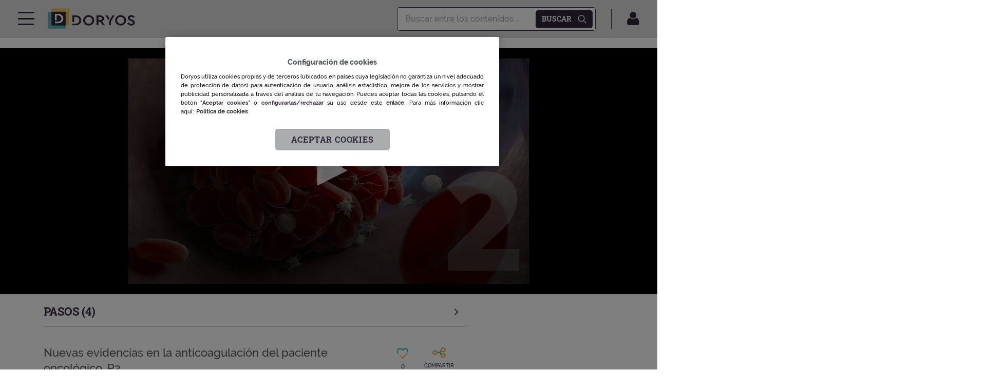

--- FILE ---
content_type: text/html; charset=UTF-8
request_url: https://www.doryos.com/2-nuevas-evidencias-en-la-anticoagulacion-del-paciente-oncologico/
body_size: 59811
content:
<!doctype html>
<html lang="es" class="no-js no-svg">
	<head>
		
		<script async src=https://pagead2.googlesyndication.com/pagead/js/adsbygoogle.js?client=ca-pub-3361248813182605 crossorigin="anonymous"></script>

     	
							<script>
				dataLayer = [{
					'activoDigital': 'Doryos',
					'subactivoDigital': 'Publica',
					'pageType': 'Articulo',
					'userLoggedIn': 'false'
				}];
				</script>
			
				<script>
		window.dataLayer = window.dataLayer || [];
		</script>
		<!-- Google Tag Manager --> <script>(function(w,d,s,l,i){w[l]=w[l]||[];w[l].push({'gtm.start':
		new Date().getTime(),event:'gtm.js'});var f=d.getElementsByTagName(s)[0], j=d.createElement(s),dl=l!='dataLayer'?'&l='+l:'';j.async=true;j.src= 'https://www.googletagmanager.com/gtm.js?id='+i+dl;f.parentNode.insertBefore(j,f); })(window,document,'script','dataLayer','GTM-W2XJNBC');</script>
		<!-- End Google Tag Manager -->
		<meta charset="UTF-8">
		<meta name="viewport" content="width=device-width, initial-scale=1">
		<link rel="profile" href="https://gmpg.org/xfn/11">
		<title>Nuevas evidencias en la anticoagulación del paciente oncológico. P2 : Doryos</title>
		<meta http-equiv="X-UA-Compatible" content="IE=edge,chrome=1">
		<meta name='robots' content='index, follow, max-image-preview:large, max-snippet:-1, max-video-preview:-1' />
	<style>img:is([sizes="auto" i], [sizes^="auto," i]) { contain-intrinsic-size: 3000px 1500px }</style>
	
	<!-- This site is optimized with the Yoast SEO plugin v26.4 - https://yoast.com/wordpress/plugins/seo/ -->
	<meta name="description" content="Novedades sobre la anticoagulación del paciente pediátrico. La trombosis y el cáncer, el trato y tratamiento con el paciente oncológico. " />
	<link rel="canonical" href="https://www.doryos.com/2-nuevas-evidencias-en-la-anticoagulacion-del-paciente-oncologico/" />
	<meta property="og:locale" content="es_ES" />
	<meta property="og:type" content="article" />
	<meta property="og:title" content="Nuevas evidencias en la anticoagulación del paciente oncológico. P2" />
	<meta property="og:description" content="Novedades sobre la anticoagulación del paciente pediátrico. La trombosis y el cáncer, el trato y tratamiento con el paciente oncológico. " />
	<meta property="og:url" content="https://www.doryos.com/2-nuevas-evidencias-en-la-anticoagulacion-del-paciente-oncologico/" />
	<meta property="og:site_name" content="Doryos" />
	<meta property="article:publisher" content="https://www.facebook.com/somosdoryos" />
	<meta property="article:published_time" content="2022-03-30T14:03:26+00:00" />
	<meta property="article:modified_time" content="2022-03-30T14:30:22+00:00" />
	<meta property="og:image" content="https://www.doryos.com/main-files/uploads/2022/03/Copia-de-1-8.jpg" />
	<meta property="og:image:width" content="1920" />
	<meta property="og:image:height" content="1080" />
	<meta property="og:image:type" content="image/jpeg" />
	<meta name="author" content="Andrés Muñoz Martín" />
	<meta name="twitter:card" content="summary_large_image" />
	<meta name="twitter:creator" content="@somosdoryos" />
	<meta name="twitter:site" content="@somosdoryos" />
	<meta name="twitter:label1" content="Escrito por" />
	<meta name="twitter:data1" content="Andrés Muñoz Martín" />
	<!-- / Yoast SEO plugin. -->


<script type="text/javascript" id="wpp-js" src="https://www.doryos.com/main-files/main-plugins/wordpress-popular-posts/assets/js/wpp.js?ver=7.3.6" data-sampling="0" data-sampling-rate="100" data-api-url="https://www.doryos.com/wp-json/wordpress-popular-posts" data-post-id="21706" data-token="ab66442342" data-lang="0" data-debug="1"></script>
<link rel="alternate" type="application/rss+xml" title="Doryos &raquo; Comentario Nuevas evidencias en la anticoagulación del paciente oncológico. P2 del feed" href="https://www.doryos.com/2-nuevas-evidencias-en-la-anticoagulacion-del-paciente-oncologico/feed/" />
<script type="text/javascript">
/* <![CDATA[ */
window._wpemojiSettings = {"baseUrl":"https:\/\/s.w.org\/images\/core\/emoji\/15.0.3\/72x72\/","ext":".png","svgUrl":"https:\/\/s.w.org\/images\/core\/emoji\/15.0.3\/svg\/","svgExt":".svg","source":{"concatemoji":"https:\/\/www.doryos.com\/wp-includes\/js\/wp-emoji-release.min.js"}};
/*! This file is auto-generated */
!function(i,n){var o,s,e;function c(e){try{var t={supportTests:e,timestamp:(new Date).valueOf()};sessionStorage.setItem(o,JSON.stringify(t))}catch(e){}}function p(e,t,n){e.clearRect(0,0,e.canvas.width,e.canvas.height),e.fillText(t,0,0);var t=new Uint32Array(e.getImageData(0,0,e.canvas.width,e.canvas.height).data),r=(e.clearRect(0,0,e.canvas.width,e.canvas.height),e.fillText(n,0,0),new Uint32Array(e.getImageData(0,0,e.canvas.width,e.canvas.height).data));return t.every(function(e,t){return e===r[t]})}function u(e,t,n){switch(t){case"flag":return n(e,"\ud83c\udff3\ufe0f\u200d\u26a7\ufe0f","\ud83c\udff3\ufe0f\u200b\u26a7\ufe0f")?!1:!n(e,"\ud83c\uddfa\ud83c\uddf3","\ud83c\uddfa\u200b\ud83c\uddf3")&&!n(e,"\ud83c\udff4\udb40\udc67\udb40\udc62\udb40\udc65\udb40\udc6e\udb40\udc67\udb40\udc7f","\ud83c\udff4\u200b\udb40\udc67\u200b\udb40\udc62\u200b\udb40\udc65\u200b\udb40\udc6e\u200b\udb40\udc67\u200b\udb40\udc7f");case"emoji":return!n(e,"\ud83d\udc26\u200d\u2b1b","\ud83d\udc26\u200b\u2b1b")}return!1}function f(e,t,n){var r="undefined"!=typeof WorkerGlobalScope&&self instanceof WorkerGlobalScope?new OffscreenCanvas(300,150):i.createElement("canvas"),a=r.getContext("2d",{willReadFrequently:!0}),o=(a.textBaseline="top",a.font="600 32px Arial",{});return e.forEach(function(e){o[e]=t(a,e,n)}),o}function t(e){var t=i.createElement("script");t.src=e,t.defer=!0,i.head.appendChild(t)}"undefined"!=typeof Promise&&(o="wpEmojiSettingsSupports",s=["flag","emoji"],n.supports={everything:!0,everythingExceptFlag:!0},e=new Promise(function(e){i.addEventListener("DOMContentLoaded",e,{once:!0})}),new Promise(function(t){var n=function(){try{var e=JSON.parse(sessionStorage.getItem(o));if("object"==typeof e&&"number"==typeof e.timestamp&&(new Date).valueOf()<e.timestamp+604800&&"object"==typeof e.supportTests)return e.supportTests}catch(e){}return null}();if(!n){if("undefined"!=typeof Worker&&"undefined"!=typeof OffscreenCanvas&&"undefined"!=typeof URL&&URL.createObjectURL&&"undefined"!=typeof Blob)try{var e="postMessage("+f.toString()+"("+[JSON.stringify(s),u.toString(),p.toString()].join(",")+"));",r=new Blob([e],{type:"text/javascript"}),a=new Worker(URL.createObjectURL(r),{name:"wpTestEmojiSupports"});return void(a.onmessage=function(e){c(n=e.data),a.terminate(),t(n)})}catch(e){}c(n=f(s,u,p))}t(n)}).then(function(e){for(var t in e)n.supports[t]=e[t],n.supports.everything=n.supports.everything&&n.supports[t],"flag"!==t&&(n.supports.everythingExceptFlag=n.supports.everythingExceptFlag&&n.supports[t]);n.supports.everythingExceptFlag=n.supports.everythingExceptFlag&&!n.supports.flag,n.DOMReady=!1,n.readyCallback=function(){n.DOMReady=!0}}).then(function(){return e}).then(function(){var e;n.supports.everything||(n.readyCallback(),(e=n.source||{}).concatemoji?t(e.concatemoji):e.wpemoji&&e.twemoji&&(t(e.twemoji),t(e.wpemoji)))}))}((window,document),window._wpemojiSettings);
/* ]]> */
</script>
<style id='wp-emoji-styles-inline-css' type='text/css'>

	img.wp-smiley, img.emoji {
		display: inline !important;
		border: none !important;
		box-shadow: none !important;
		height: 1em !important;
		width: 1em !important;
		margin: 0 0.07em !important;
		vertical-align: -0.1em !important;
		background: none !important;
		padding: 0 !important;
	}
</style>
<style id='classic-theme-styles-inline-css' type='text/css'>
/*! This file is auto-generated */
.wp-block-button__link{color:#fff;background-color:#32373c;border-radius:9999px;box-shadow:none;text-decoration:none;padding:calc(.667em + 2px) calc(1.333em + 2px);font-size:1.125em}.wp-block-file__button{background:#32373c;color:#fff;text-decoration:none}
</style>
<style id='global-styles-inline-css' type='text/css'>
:root{--wp--preset--aspect-ratio--square: 1;--wp--preset--aspect-ratio--4-3: 4/3;--wp--preset--aspect-ratio--3-4: 3/4;--wp--preset--aspect-ratio--3-2: 3/2;--wp--preset--aspect-ratio--2-3: 2/3;--wp--preset--aspect-ratio--16-9: 16/9;--wp--preset--aspect-ratio--9-16: 9/16;--wp--preset--color--black: #000000;--wp--preset--color--cyan-bluish-gray: #abb8c3;--wp--preset--color--white: #ffffff;--wp--preset--color--pale-pink: #f78da7;--wp--preset--color--vivid-red: #cf2e2e;--wp--preset--color--luminous-vivid-orange: #ff6900;--wp--preset--color--luminous-vivid-amber: #fcb900;--wp--preset--color--light-green-cyan: #7bdcb5;--wp--preset--color--vivid-green-cyan: #00d084;--wp--preset--color--pale-cyan-blue: #8ed1fc;--wp--preset--color--vivid-cyan-blue: #0693e3;--wp--preset--color--vivid-purple: #9b51e0;--wp--preset--gradient--vivid-cyan-blue-to-vivid-purple: linear-gradient(135deg,rgba(6,147,227,1) 0%,rgb(155,81,224) 100%);--wp--preset--gradient--light-green-cyan-to-vivid-green-cyan: linear-gradient(135deg,rgb(122,220,180) 0%,rgb(0,208,130) 100%);--wp--preset--gradient--luminous-vivid-amber-to-luminous-vivid-orange: linear-gradient(135deg,rgba(252,185,0,1) 0%,rgba(255,105,0,1) 100%);--wp--preset--gradient--luminous-vivid-orange-to-vivid-red: linear-gradient(135deg,rgba(255,105,0,1) 0%,rgb(207,46,46) 100%);--wp--preset--gradient--very-light-gray-to-cyan-bluish-gray: linear-gradient(135deg,rgb(238,238,238) 0%,rgb(169,184,195) 100%);--wp--preset--gradient--cool-to-warm-spectrum: linear-gradient(135deg,rgb(74,234,220) 0%,rgb(151,120,209) 20%,rgb(207,42,186) 40%,rgb(238,44,130) 60%,rgb(251,105,98) 80%,rgb(254,248,76) 100%);--wp--preset--gradient--blush-light-purple: linear-gradient(135deg,rgb(255,206,236) 0%,rgb(152,150,240) 100%);--wp--preset--gradient--blush-bordeaux: linear-gradient(135deg,rgb(254,205,165) 0%,rgb(254,45,45) 50%,rgb(107,0,62) 100%);--wp--preset--gradient--luminous-dusk: linear-gradient(135deg,rgb(255,203,112) 0%,rgb(199,81,192) 50%,rgb(65,88,208) 100%);--wp--preset--gradient--pale-ocean: linear-gradient(135deg,rgb(255,245,203) 0%,rgb(182,227,212) 50%,rgb(51,167,181) 100%);--wp--preset--gradient--electric-grass: linear-gradient(135deg,rgb(202,248,128) 0%,rgb(113,206,126) 100%);--wp--preset--gradient--midnight: linear-gradient(135deg,rgb(2,3,129) 0%,rgb(40,116,252) 100%);--wp--preset--font-size--small: 13px;--wp--preset--font-size--medium: 20px;--wp--preset--font-size--large: 36px;--wp--preset--font-size--x-large: 42px;--wp--preset--spacing--20: 0.44rem;--wp--preset--spacing--30: 0.67rem;--wp--preset--spacing--40: 1rem;--wp--preset--spacing--50: 1.5rem;--wp--preset--spacing--60: 2.25rem;--wp--preset--spacing--70: 3.38rem;--wp--preset--spacing--80: 5.06rem;--wp--preset--shadow--natural: 6px 6px 9px rgba(0, 0, 0, 0.2);--wp--preset--shadow--deep: 12px 12px 50px rgba(0, 0, 0, 0.4);--wp--preset--shadow--sharp: 6px 6px 0px rgba(0, 0, 0, 0.2);--wp--preset--shadow--outlined: 6px 6px 0px -3px rgba(255, 255, 255, 1), 6px 6px rgba(0, 0, 0, 1);--wp--preset--shadow--crisp: 6px 6px 0px rgba(0, 0, 0, 1);}:where(.is-layout-flex){gap: 0.5em;}:where(.is-layout-grid){gap: 0.5em;}body .is-layout-flex{display: flex;}.is-layout-flex{flex-wrap: wrap;align-items: center;}.is-layout-flex > :is(*, div){margin: 0;}body .is-layout-grid{display: grid;}.is-layout-grid > :is(*, div){margin: 0;}:where(.wp-block-columns.is-layout-flex){gap: 2em;}:where(.wp-block-columns.is-layout-grid){gap: 2em;}:where(.wp-block-post-template.is-layout-flex){gap: 1.25em;}:where(.wp-block-post-template.is-layout-grid){gap: 1.25em;}.has-black-color{color: var(--wp--preset--color--black) !important;}.has-cyan-bluish-gray-color{color: var(--wp--preset--color--cyan-bluish-gray) !important;}.has-white-color{color: var(--wp--preset--color--white) !important;}.has-pale-pink-color{color: var(--wp--preset--color--pale-pink) !important;}.has-vivid-red-color{color: var(--wp--preset--color--vivid-red) !important;}.has-luminous-vivid-orange-color{color: var(--wp--preset--color--luminous-vivid-orange) !important;}.has-luminous-vivid-amber-color{color: var(--wp--preset--color--luminous-vivid-amber) !important;}.has-light-green-cyan-color{color: var(--wp--preset--color--light-green-cyan) !important;}.has-vivid-green-cyan-color{color: var(--wp--preset--color--vivid-green-cyan) !important;}.has-pale-cyan-blue-color{color: var(--wp--preset--color--pale-cyan-blue) !important;}.has-vivid-cyan-blue-color{color: var(--wp--preset--color--vivid-cyan-blue) !important;}.has-vivid-purple-color{color: var(--wp--preset--color--vivid-purple) !important;}.has-black-background-color{background-color: var(--wp--preset--color--black) !important;}.has-cyan-bluish-gray-background-color{background-color: var(--wp--preset--color--cyan-bluish-gray) !important;}.has-white-background-color{background-color: var(--wp--preset--color--white) !important;}.has-pale-pink-background-color{background-color: var(--wp--preset--color--pale-pink) !important;}.has-vivid-red-background-color{background-color: var(--wp--preset--color--vivid-red) !important;}.has-luminous-vivid-orange-background-color{background-color: var(--wp--preset--color--luminous-vivid-orange) !important;}.has-luminous-vivid-amber-background-color{background-color: var(--wp--preset--color--luminous-vivid-amber) !important;}.has-light-green-cyan-background-color{background-color: var(--wp--preset--color--light-green-cyan) !important;}.has-vivid-green-cyan-background-color{background-color: var(--wp--preset--color--vivid-green-cyan) !important;}.has-pale-cyan-blue-background-color{background-color: var(--wp--preset--color--pale-cyan-blue) !important;}.has-vivid-cyan-blue-background-color{background-color: var(--wp--preset--color--vivid-cyan-blue) !important;}.has-vivid-purple-background-color{background-color: var(--wp--preset--color--vivid-purple) !important;}.has-black-border-color{border-color: var(--wp--preset--color--black) !important;}.has-cyan-bluish-gray-border-color{border-color: var(--wp--preset--color--cyan-bluish-gray) !important;}.has-white-border-color{border-color: var(--wp--preset--color--white) !important;}.has-pale-pink-border-color{border-color: var(--wp--preset--color--pale-pink) !important;}.has-vivid-red-border-color{border-color: var(--wp--preset--color--vivid-red) !important;}.has-luminous-vivid-orange-border-color{border-color: var(--wp--preset--color--luminous-vivid-orange) !important;}.has-luminous-vivid-amber-border-color{border-color: var(--wp--preset--color--luminous-vivid-amber) !important;}.has-light-green-cyan-border-color{border-color: var(--wp--preset--color--light-green-cyan) !important;}.has-vivid-green-cyan-border-color{border-color: var(--wp--preset--color--vivid-green-cyan) !important;}.has-pale-cyan-blue-border-color{border-color: var(--wp--preset--color--pale-cyan-blue) !important;}.has-vivid-cyan-blue-border-color{border-color: var(--wp--preset--color--vivid-cyan-blue) !important;}.has-vivid-purple-border-color{border-color: var(--wp--preset--color--vivid-purple) !important;}.has-vivid-cyan-blue-to-vivid-purple-gradient-background{background: var(--wp--preset--gradient--vivid-cyan-blue-to-vivid-purple) !important;}.has-light-green-cyan-to-vivid-green-cyan-gradient-background{background: var(--wp--preset--gradient--light-green-cyan-to-vivid-green-cyan) !important;}.has-luminous-vivid-amber-to-luminous-vivid-orange-gradient-background{background: var(--wp--preset--gradient--luminous-vivid-amber-to-luminous-vivid-orange) !important;}.has-luminous-vivid-orange-to-vivid-red-gradient-background{background: var(--wp--preset--gradient--luminous-vivid-orange-to-vivid-red) !important;}.has-very-light-gray-to-cyan-bluish-gray-gradient-background{background: var(--wp--preset--gradient--very-light-gray-to-cyan-bluish-gray) !important;}.has-cool-to-warm-spectrum-gradient-background{background: var(--wp--preset--gradient--cool-to-warm-spectrum) !important;}.has-blush-light-purple-gradient-background{background: var(--wp--preset--gradient--blush-light-purple) !important;}.has-blush-bordeaux-gradient-background{background: var(--wp--preset--gradient--blush-bordeaux) !important;}.has-luminous-dusk-gradient-background{background: var(--wp--preset--gradient--luminous-dusk) !important;}.has-pale-ocean-gradient-background{background: var(--wp--preset--gradient--pale-ocean) !important;}.has-electric-grass-gradient-background{background: var(--wp--preset--gradient--electric-grass) !important;}.has-midnight-gradient-background{background: var(--wp--preset--gradient--midnight) !important;}.has-small-font-size{font-size: var(--wp--preset--font-size--small) !important;}.has-medium-font-size{font-size: var(--wp--preset--font-size--medium) !important;}.has-large-font-size{font-size: var(--wp--preset--font-size--large) !important;}.has-x-large-font-size{font-size: var(--wp--preset--font-size--x-large) !important;}
:where(.wp-block-post-template.is-layout-flex){gap: 1.25em;}:where(.wp-block-post-template.is-layout-grid){gap: 1.25em;}
:where(.wp-block-columns.is-layout-flex){gap: 2em;}:where(.wp-block-columns.is-layout-grid){gap: 2em;}
:root :where(.wp-block-pullquote){font-size: 1.5em;line-height: 1.6;}
</style>
<link rel='stylesheet' id='som_lost_password_style-css' href='https://www.doryos.com/main-files/main-plugins/frontend-reset-password/assets/css/password-lost.css' type='text/css' media='all' />
<link rel='stylesheet' id='read-me-later-css' href='https://www.doryos.com/main-files/main-plugins/read-me-later/public/css/read-me-later-public.css?ver=1.0.0' type='text/css' media='all' />
<link rel='stylesheet' id='wpdiscuz-frontend-css-css' href='https://www.doryos.com/main-files/main-plugins/wpdiscuz/themes/default/style.css?ver=7.6.37' type='text/css' media='all' />
<style id='wpdiscuz-frontend-css-inline-css' type='text/css'>
 #wpdcom .wpd-blog-administrator .wpd-comment-label{color:#ffffff;background-color:#3E005F;border:none}#wpdcom .wpd-blog-administrator .wpd-comment-author, #wpdcom .wpd-blog-administrator .wpd-comment-author a{color:#3E005F}#wpdcom.wpd-layout-1 .wpd-comment .wpd-blog-administrator .wpd-avatar img{border-color:#3E005F}#wpdcom.wpd-layout-2 .wpd-comment.wpd-reply .wpd-comment-wrap.wpd-blog-administrator{border-left:3px solid #3E005F}#wpdcom.wpd-layout-2 .wpd-comment .wpd-blog-administrator .wpd-avatar img{border-bottom-color:#3E005F}#wpdcom.wpd-layout-3 .wpd-blog-administrator .wpd-comment-subheader{border-top:1px dashed #3E005F}#wpdcom.wpd-layout-3 .wpd-reply .wpd-blog-administrator .wpd-comment-right{border-left:1px solid #3E005F}#wpdcom .wpd-blog-editor .wpd-comment-label{color:#ffffff;background-color:#3E005F;border:none}#wpdcom .wpd-blog-editor .wpd-comment-author, #wpdcom .wpd-blog-editor .wpd-comment-author a{color:#3E005F}#wpdcom.wpd-layout-1 .wpd-comment .wpd-blog-editor .wpd-avatar img{border-color:#3E005F}#wpdcom.wpd-layout-2 .wpd-comment.wpd-reply .wpd-comment-wrap.wpd-blog-editor{border-left:3px solid #3E005F}#wpdcom.wpd-layout-2 .wpd-comment .wpd-blog-editor .wpd-avatar img{border-bottom-color:#3E005F}#wpdcom.wpd-layout-3 .wpd-blog-editor .wpd-comment-subheader{border-top:1px dashed #3E005F}#wpdcom.wpd-layout-3 .wpd-reply .wpd-blog-editor .wpd-comment-right{border-left:1px solid #3E005F}#wpdcom .wpd-blog-author .wpd-comment-label{color:#ffffff;background-color:#3E005F;border:none}#wpdcom .wpd-blog-author .wpd-comment-author, #wpdcom .wpd-blog-author .wpd-comment-author a{color:#3E005F}#wpdcom.wpd-layout-1 .wpd-comment .wpd-blog-author .wpd-avatar img{border-color:#3E005F}#wpdcom.wpd-layout-2 .wpd-comment .wpd-blog-author .wpd-avatar img{border-bottom-color:#3E005F}#wpdcom.wpd-layout-3 .wpd-blog-author .wpd-comment-subheader{border-top:1px dashed #3E005F}#wpdcom.wpd-layout-3 .wpd-reply .wpd-blog-author .wpd-comment-right{border-left:1px solid #3E005F}#wpdcom .wpd-blog-contributor .wpd-comment-label{color:#ffffff;background-color:#3E005F;border:none}#wpdcom .wpd-blog-contributor .wpd-comment-author, #wpdcom .wpd-blog-contributor .wpd-comment-author a{color:#3E005F}#wpdcom.wpd-layout-1 .wpd-comment .wpd-blog-contributor .wpd-avatar img{border-color:#3E005F}#wpdcom.wpd-layout-2 .wpd-comment .wpd-blog-contributor .wpd-avatar img{border-bottom-color:#3E005F}#wpdcom.wpd-layout-3 .wpd-blog-contributor .wpd-comment-subheader{border-top:1px dashed #3E005F}#wpdcom.wpd-layout-3 .wpd-reply .wpd-blog-contributor .wpd-comment-right{border-left:1px solid #3E005F}#wpdcom .wpd-blog-subscriber .wpd-comment-label{color:#ffffff;background-color:#3E005F;border:none}#wpdcom .wpd-blog-subscriber .wpd-comment-author, #wpdcom .wpd-blog-subscriber .wpd-comment-author a{color:#3E005F}#wpdcom.wpd-layout-2 .wpd-comment .wpd-blog-subscriber .wpd-avatar img{border-bottom-color:#3E005F}#wpdcom.wpd-layout-3 .wpd-blog-subscriber .wpd-comment-subheader{border-top:1px dashed #3E005F}#wpdcom .wpd-blog-comite .wpd-comment-label{color:#ffffff;background-color:#3E005F;border:none}#wpdcom .wpd-blog-comite .wpd-comment-author, #wpdcom .wpd-blog-comite .wpd-comment-author a{color:#3E005F}#wpdcom.wpd-layout-1 .wpd-comment .wpd-blog-comite .wpd-avatar img{border-color:#3E005F}#wpdcom.wpd-layout-2 .wpd-comment .wpd-blog-comite .wpd-avatar img{border-bottom-color:#3E005F}#wpdcom.wpd-layout-3 .wpd-blog-comite .wpd-comment-subheader{border-top:1px dashed #3E005F}#wpdcom.wpd-layout-3 .wpd-reply .wpd-blog-comite .wpd-comment-right{border-left:1px solid #3E005F}#wpdcom .wpd-blog-vocal .wpd-comment-label{color:#ffffff;background-color:#3E005F;border:none}#wpdcom .wpd-blog-vocal .wpd-comment-author, #wpdcom .wpd-blog-vocal .wpd-comment-author a{color:#3E005F}#wpdcom.wpd-layout-1 .wpd-comment .wpd-blog-vocal .wpd-avatar img{border-color:#3E005F}#wpdcom.wpd-layout-2 .wpd-comment .wpd-blog-vocal .wpd-avatar img{border-bottom-color:#3E005F}#wpdcom.wpd-layout-3 .wpd-blog-vocal .wpd-comment-subheader{border-top:1px dashed #3E005F}#wpdcom.wpd-layout-3 .wpd-reply .wpd-blog-vocal .wpd-comment-right{border-left:1px solid #3E005F}#wpdcom .wpd-blog-gerente .wpd-comment-label{color:#ffffff;background-color:#3E005F;border:none}#wpdcom .wpd-blog-gerente .wpd-comment-author, #wpdcom .wpd-blog-gerente .wpd-comment-author a{color:#3E005F}#wpdcom.wpd-layout-1 .wpd-comment .wpd-blog-gerente .wpd-avatar img{border-color:#3E005F}#wpdcom.wpd-layout-2 .wpd-comment .wpd-blog-gerente .wpd-avatar img{border-bottom-color:#3E005F}#wpdcom.wpd-layout-3 .wpd-blog-gerente .wpd-comment-subheader{border-top:1px dashed #3E005F}#wpdcom.wpd-layout-3 .wpd-reply .wpd-blog-gerente .wpd-comment-right{border-left:1px solid #3E005F}#wpdcom .wpd-blog-wpseo_manager .wpd-comment-label{color:#ffffff;background-color:#00B38F;border:none}#wpdcom .wpd-blog-wpseo_manager .wpd-comment-author, #wpdcom .wpd-blog-wpseo_manager .wpd-comment-author a{color:#00B38F}#wpdcom.wpd-layout-1 .wpd-comment .wpd-blog-wpseo_manager .wpd-avatar img{border-color:#00B38F}#wpdcom.wpd-layout-2 .wpd-comment .wpd-blog-wpseo_manager .wpd-avatar img{border-bottom-color:#00B38F}#wpdcom.wpd-layout-3 .wpd-blog-wpseo_manager .wpd-comment-subheader{border-top:1px dashed #00B38F}#wpdcom.wpd-layout-3 .wpd-reply .wpd-blog-wpseo_manager .wpd-comment-right{border-left:1px solid #00B38F}#wpdcom .wpd-blog-wpseo_editor .wpd-comment-label{color:#ffffff;background-color:#00B38F;border:none}#wpdcom .wpd-blog-wpseo_editor .wpd-comment-author, #wpdcom .wpd-blog-wpseo_editor .wpd-comment-author a{color:#00B38F}#wpdcom.wpd-layout-1 .wpd-comment .wpd-blog-wpseo_editor .wpd-avatar img{border-color:#00B38F}#wpdcom.wpd-layout-2 .wpd-comment .wpd-blog-wpseo_editor .wpd-avatar img{border-bottom-color:#00B38F}#wpdcom.wpd-layout-3 .wpd-blog-wpseo_editor .wpd-comment-subheader{border-top:1px dashed #00B38F}#wpdcom.wpd-layout-3 .wpd-reply .wpd-blog-wpseo_editor .wpd-comment-right{border-left:1px solid #00B38F}#wpdcom .wpd-blog-medico .wpd-comment-label{color:#ffffff;background-color:#3E005F;border:none}#wpdcom .wpd-blog-medico .wpd-comment-author, #wpdcom .wpd-blog-medico .wpd-comment-author a{color:#3E005F}#wpdcom.wpd-layout-1 .wpd-comment .wpd-blog-medico .wpd-avatar img{border-color:#3E005F}#wpdcom.wpd-layout-2 .wpd-comment .wpd-blog-medico .wpd-avatar img{border-bottom-color:#3E005F}#wpdcom.wpd-layout-3 .wpd-blog-medico .wpd-comment-subheader{border-top:1px dashed #3E005F}#wpdcom.wpd-layout-3 .wpd-reply .wpd-blog-medico .wpd-comment-right{border-left:1px solid #3E005F}#wpdcom .wpd-blog-otras-profesiones .wpd-comment-label{color:#ffffff;background-color:#00B38F;border:none}#wpdcom .wpd-blog-otras-profesiones .wpd-comment-author, #wpdcom .wpd-blog-otras-profesiones .wpd-comment-author a{color:#00B38F}#wpdcom.wpd-layout-1 .wpd-comment .wpd-blog-otras-profesiones .wpd-avatar img{border-color:#00B38F}#wpdcom.wpd-layout-2 .wpd-comment .wpd-blog-otras-profesiones .wpd-avatar img{border-bottom-color:#00B38F}#wpdcom.wpd-layout-3 .wpd-blog-otras-profesiones .wpd-comment-subheader{border-top:1px dashed #00B38F}#wpdcom.wpd-layout-3 .wpd-reply .wpd-blog-otras-profesiones .wpd-comment-right{border-left:1px solid #00B38F}#wpdcom .wpd-blog-post_author .wpd-comment-label{color:#ffffff;background-color:#3E005F;border:none}#wpdcom .wpd-blog-post_author .wpd-comment-author, #wpdcom .wpd-blog-post_author .wpd-comment-author a{color:#3E005F}#wpdcom .wpd-blog-post_author .wpd-avatar img{border-color:#3E005F}#wpdcom.wpd-layout-1 .wpd-comment .wpd-blog-post_author .wpd-avatar img{border-color:#3E005F}#wpdcom.wpd-layout-2 .wpd-comment.wpd-reply .wpd-comment-wrap.wpd-blog-post_author{border-left:3px solid #3E005F}#wpdcom.wpd-layout-2 .wpd-comment .wpd-blog-post_author .wpd-avatar img{border-bottom-color:#3E005F}#wpdcom.wpd-layout-3 .wpd-blog-post_author .wpd-comment-subheader{border-top:1px dashed #3E005F}#wpdcom.wpd-layout-3 .wpd-reply .wpd-blog-post_author .wpd-comment-right{border-left:1px solid #3E005F}#wpdcom .wpd-blog-guest .wpd-comment-label{color:#ffffff;background-color:#3E005F;border:none}#wpdcom .wpd-blog-guest .wpd-comment-author, #wpdcom .wpd-blog-guest .wpd-comment-author a{color:#3E005F}#wpdcom.wpd-layout-3 .wpd-blog-guest .wpd-comment-subheader{border-top:1px dashed #3E005F}#comments, #respond, .comments-area, #wpdcom{}#wpdcom .ql-editor > *{color:#777777}#wpdcom .ql-editor::before{}#wpdcom .ql-toolbar{border:1px solid #DDDDDD;border-top:none}#wpdcom .ql-container{border:1px solid #DDDDDD;border-bottom:none}#wpdcom .wpd-form-row .wpdiscuz-item input[type="text"], #wpdcom .wpd-form-row .wpdiscuz-item input[type="email"], #wpdcom .wpd-form-row .wpdiscuz-item input[type="url"], #wpdcom .wpd-form-row .wpdiscuz-item input[type="color"], #wpdcom .wpd-form-row .wpdiscuz-item input[type="date"], #wpdcom .wpd-form-row .wpdiscuz-item input[type="datetime"], #wpdcom .wpd-form-row .wpdiscuz-item input[type="datetime-local"], #wpdcom .wpd-form-row .wpdiscuz-item input[type="month"], #wpdcom .wpd-form-row .wpdiscuz-item input[type="number"], #wpdcom .wpd-form-row .wpdiscuz-item input[type="time"], #wpdcom textarea, #wpdcom select{border:1px solid #DDDDDD;color:#777777}#wpdcom .wpd-form-row .wpdiscuz-item textarea{border:1px solid #DDDDDD}#wpdcom input::placeholder, #wpdcom textarea::placeholder, #wpdcom input::-moz-placeholder, #wpdcom textarea::-webkit-input-placeholder{}#wpdcom .wpd-comment-text{color:#777777}#wpdcom .wpd-thread-head .wpd-thread-info{border-bottom:2px solid #3E005F}#wpdcom .wpd-thread-head .wpd-thread-info.wpd-reviews-tab svg{fill:#3E005F}#wpdcom .wpd-thread-head .wpdiscuz-user-settings{border-bottom:2px solid #3E005F}#wpdcom .wpd-thread-head .wpdiscuz-user-settings:hover{color:#3E005F}#wpdcom .wpd-comment .wpd-follow-link:hover{color:#3E005F}#wpdcom .wpd-comment-status .wpd-sticky{color:#3E005F}#wpdcom .wpd-thread-filter .wpdf-active{color:#3E005F;border-bottom-color:#3E005F}#wpdcom .wpd-comment-info-bar{border:1px dashed #65337f;background:#ece6ef}#wpdcom .wpd-comment-info-bar .wpd-current-view i{color:#3E005F}#wpdcom .wpd-filter-view-all:hover{background:#3E005F}#wpdcom .wpdiscuz-item .wpdiscuz-rating > label{color:#DDDDDD}#wpdcom .wpdiscuz-item .wpdiscuz-rating:not(:checked) > label:hover, .wpdiscuz-rating:not(:checked) > label:hover ~ label{}#wpdcom .wpdiscuz-item .wpdiscuz-rating > input ~ label:hover, #wpdcom .wpdiscuz-item .wpdiscuz-rating > input:not(:checked) ~ label:hover ~ label, #wpdcom .wpdiscuz-item .wpdiscuz-rating > input:not(:checked) ~ label:hover ~ label{color:#FFED85}#wpdcom .wpdiscuz-item .wpdiscuz-rating > input:checked ~ label:hover, #wpdcom .wpdiscuz-item .wpdiscuz-rating > input:checked ~ label:hover, #wpdcom .wpdiscuz-item .wpdiscuz-rating > label:hover ~ input:checked ~ label, #wpdcom .wpdiscuz-item .wpdiscuz-rating > input:checked + label:hover ~ label, #wpdcom .wpdiscuz-item .wpdiscuz-rating > input:checked ~ label:hover ~ label, .wpd-custom-field .wcf-active-star, #wpdcom .wpdiscuz-item .wpdiscuz-rating > input:checked ~ label{color:#FFD700}#wpd-post-rating .wpd-rating-wrap .wpd-rating-stars svg .wpd-star{fill:#DDDDDD}#wpd-post-rating .wpd-rating-wrap .wpd-rating-stars svg .wpd-active{fill:#FFD700}#wpd-post-rating .wpd-rating-wrap .wpd-rate-starts svg .wpd-star{fill:#DDDDDD}#wpd-post-rating .wpd-rating-wrap .wpd-rate-starts:hover svg .wpd-star{fill:#FFED85}#wpd-post-rating.wpd-not-rated .wpd-rating-wrap .wpd-rate-starts svg:hover ~ svg .wpd-star{fill:#DDDDDD}.wpdiscuz-post-rating-wrap .wpd-rating .wpd-rating-wrap .wpd-rating-stars svg .wpd-star{fill:#DDDDDD}.wpdiscuz-post-rating-wrap .wpd-rating .wpd-rating-wrap .wpd-rating-stars svg .wpd-active{fill:#FFD700}#wpdcom .wpd-comment .wpd-follow-active{color:#ff7a00}#wpdcom .page-numbers{color:#555;border:#555 1px solid}#wpdcom span.current{background:#555}#wpdcom.wpd-layout-1 .wpd-new-loaded-comment > .wpd-comment-wrap > .wpd-comment-right{background:#FFFAD6}#wpdcom.wpd-layout-2 .wpd-new-loaded-comment.wpd-comment > .wpd-comment-wrap > .wpd-comment-right{background:#FFFAD6}#wpdcom.wpd-layout-2 .wpd-new-loaded-comment.wpd-comment.wpd-reply > .wpd-comment-wrap > .wpd-comment-right{background:transparent}#wpdcom.wpd-layout-2 .wpd-new-loaded-comment.wpd-comment.wpd-reply > .wpd-comment-wrap{background:#FFFAD6}#wpdcom.wpd-layout-3 .wpd-new-loaded-comment.wpd-comment > .wpd-comment-wrap > .wpd-comment-right{background:#FFFAD6}#wpdcom .wpd-follow:hover i, #wpdcom .wpd-unfollow:hover i, #wpdcom .wpd-comment .wpd-follow-active:hover i{color:#3E005F}#wpdcom .wpdiscuz-readmore{cursor:pointer;color:#3E005F}.wpd-custom-field .wcf-pasiv-star, #wpcomm .wpdiscuz-item .wpdiscuz-rating > label{color:#DDDDDD}.wpd-wrapper .wpd-list-item.wpd-active{border-top:3px solid #3E005F}#wpdcom.wpd-layout-2 .wpd-comment.wpd-reply.wpd-unapproved-comment .wpd-comment-wrap{border-left:3px solid #FFFAD6}#wpdcom.wpd-layout-3 .wpd-comment.wpd-reply.wpd-unapproved-comment .wpd-comment-right{border-left:1px solid #FFFAD6}#wpdcom .wpd-prim-button{background-color:#A7A9AB;color:#FFFFFF}#wpdcom .wpd_label__check i.wpdicon-on{color:#A7A9AB;border:1px solid #d3d4d5}#wpd-bubble-wrapper #wpd-bubble-all-comments-count{color:#3E005F}#wpd-bubble-wrapper > div{background-color:#3E005F}#wpd-bubble-wrapper > #wpd-bubble #wpd-bubble-add-message{background-color:#3E005F}#wpd-bubble-wrapper > #wpd-bubble #wpd-bubble-add-message::before{border-left-color:#3E005F;border-right-color:#3E005F}#wpd-bubble-wrapper.wpd-right-corner > #wpd-bubble #wpd-bubble-add-message::before{border-left-color:#3E005F;border-right-color:#3E005F}.wpd-inline-icon-wrapper path.wpd-inline-icon-first{fill:#1DB99A}.wpd-inline-icon-count{background-color:#1DB99A}.wpd-inline-icon-count::before{border-right-color:#1DB99A}.wpd-inline-form-wrapper::before{border-bottom-color:#1DB99A}.wpd-inline-form-question{background-color:#1DB99A}.wpd-inline-form{background-color:#1DB99A}.wpd-last-inline-comments-wrapper{border-color:#1DB99A}.wpd-last-inline-comments-wrapper::before{border-bottom-color:#1DB99A}.wpd-last-inline-comments-wrapper .wpd-view-all-inline-comments{background:#1DB99A}.wpd-last-inline-comments-wrapper .wpd-view-all-inline-comments:hover,.wpd-last-inline-comments-wrapper .wpd-view-all-inline-comments:active,.wpd-last-inline-comments-wrapper .wpd-view-all-inline-comments:focus{background-color:#1DB99A}#wpdcom .ql-snow .ql-tooltip[data-mode="link"]::before{content:"Enter link:"}#wpdcom .ql-snow .ql-tooltip.ql-editing a.ql-action::after{content:"Save"}.comments-area{width:auto}
</style>
<link rel='stylesheet' id='wpdiscuz-fa-css' href='https://www.doryos.com/main-files/main-plugins/wpdiscuz/assets/third-party/font-awesome-5.13.0/css/fa.min.css?ver=7.6.37' type='text/css' media='all' />
<link rel='stylesheet' id='wpdiscuz-combo-css-css' href='https://www.doryos.com/main-files/main-plugins/wpdiscuz/assets/css/wpdiscuz-combo.min.css' type='text/css' media='all' />
<link rel='stylesheet' id='wpdiscuz-private-comment-css-css' href='https://www.doryos.com/main-files/main-plugins/wpdiscuz-private-comments/assets/css/wpdiscuz-private-comment.min.css?ver=7.0.7' type='text/css' media='all' />
<link rel='stylesheet' id='wpusb-style-css' href='https://www.doryos.com/main-files/main-plugins/wpupper-share-buttons/build/style.min.css?ver=1744009267' type='text/css' media='all' />
<link rel='stylesheet' id='wordpress-popular-posts-css-css' href='https://www.doryos.com/main-files/main-plugins/wordpress-popular-posts/assets/css/wpp.css?ver=7.3.6' type='text/css' media='all' />
<link rel='stylesheet' id='common-styles-css' href='https://www.doryos.com/main-files/themes/doryos/static/css/common-build.css?ver=1.0.0' type='text/css' media='all' />
<link rel='stylesheet' id='modules-styles-css' href='https://www.doryos.com/main-files/themes/doryos/static/css/modules-build.css?ver=1.0.0' type='text/css' media='all' />
<link rel='stylesheet' id='dd_lastviewed_css-css' href='https://www.doryos.com/main-files/main-plugins/dd-lastviewed/css/style.css' type='text/css' media='all' />
<link rel='stylesheet' id='simple-favorites-css' href='https://www.doryos.com/main-files/main-plugins/favorites/assets/css/favorites.css?ver=2.3.6' type='text/css' media='all' />
<script type="text/javascript" src="https://www.doryos.com/wp-includes/js/jquery/jquery.min.js?ver=3.7.1" id="jquery-core-js"></script>
<script type="text/javascript" src="https://www.doryos.com/wp-includes/js/jquery/jquery-migrate.min.js?ver=3.4.1" id="jquery-migrate-js"></script>
<script type="text/javascript" src="https://www.doryos.com/main-files/main-plugins/doryos-login/js/main.js" id="main-js-js"></script>
<script type="text/javascript" src="https://www.doryos.com/main-files/main-plugins/read-me-later/public/js/js.cookie.js?ver=2.1.4" id="read-me-laterjs-cookie-js"></script>
<script type="text/javascript" id="read-me-later-js-extra">
/* <![CDATA[ */
var rml_save_for_later_ajax = {"ajax_url":"\/wp-admin\/admin-ajax.php","save_txt":"Ver m\u00e1s tarde","unsave_txt":"Eliminar","saved_txt":"Ver guardados","number_txt":"Guardados:","saved_page_url":"","is_user_logged_in":"","toggle_logged_in":"1"};
/* ]]> */
</script>
<script type="text/javascript" src="https://www.doryos.com/main-files/main-plugins/read-me-later/public/js/read-me-later-public.js?ver=1.0.0" id="read-me-later-js"></script>
<script type="text/javascript" id="favorites-js-extra">
/* <![CDATA[ */
var favorites_data = {"ajaxurl":"https:\/\/www.doryos.com\/wp-admin\/admin-ajax.php","nonce":"50ef3977f4","favorite":"<i class=\"sf-icon-star-empty\"><\/i>","favorited":"<i class=\"sf-icon-star-full\"><\/i>","includecount":"1","indicate_loading":"","loading_text":"Cargando","loading_image":"","loading_image_active":"","loading_image_preload":"","cache_enabled":"1","button_options":{"button_type":"custom","custom_colors":false,"box_shadow":false,"include_count":true,"default":{"background_default":false,"border_default":false,"text_default":false,"icon_default":false,"count_default":false},"active":{"background_active":false,"border_active":false,"text_active":false,"icon_active":false,"count_active":false}},"authentication_modal_content":"<p>Por favor, accede para a\u00f1adir favoritos.<\/p>\n<p><a href=\"#\" data-favorites-modal-close>Descartar este aviso<\/a><\/p>\n","authentication_redirect":"","dev_mode":"","logged_in":"","user_id":"0","authentication_redirect_url":"https:\/\/www.doryos.com\/doryos_access\/"};
/* ]]> */
</script>
<script type="text/javascript" src="https://www.doryos.com/main-files/main-plugins/favorites/assets/js/favorites.min.js?ver=2.3.6" id="favorites-js"></script>
<link rel="https://api.w.org/" href="https://www.doryos.com/wp-json/" /><link rel="alternate" title="JSON" type="application/json" href="https://www.doryos.com/wp-json/wp/v2/posts/21706" /><link rel="EditURI" type="application/rsd+xml" title="RSD" href="https://www.doryos.com/xmlrpc.php?rsd" />

<link rel="alternate" title="oEmbed (JSON)" type="application/json+oembed" href="https://www.doryos.com/wp-json/oembed/1.0/embed?url=https%3A%2F%2Fwww.doryos.com%2F2-nuevas-evidencias-en-la-anticoagulacion-del-paciente-oncologico%2F" />
<link rel="alternate" title="oEmbed (XML)" type="text/xml+oembed" href="https://www.doryos.com/wp-json/oembed/1.0/embed?url=https%3A%2F%2Fwww.doryos.com%2F2-nuevas-evidencias-en-la-anticoagulacion-del-paciente-oncologico%2F&#038;format=xml" />
<link rel="apple-touch-icon" sizes="57x57" href="https://www.doryos.com/main-files/themes/doryos/static/img/favicon/apple-icon-57x57.png"><link rel="apple-touch-icon" sizes="60x60" href="https://www.doryos.com/main-files/themes/doryos/static/img/favicon/apple-icon-60x60.png"><link rel="apple-touch-icon" sizes="72x72" href="https://www.doryos.com/main-files/themes/doryos/static/img/favicon/apple-icon-72x72.png"><link rel="apple-touch-icon" sizes="76x76" href="https://www.doryos.com/main-files/themes/doryos/static/img/favicon/apple-icon-76x76.png"><link rel="apple-touch-icon" sizes="114x114" href="https://www.doryos.com/main-files/themes/doryos/static/img/favicon/apple-icon-114x114.png"><link rel="apple-touch-icon" sizes="120x120" href="https://www.doryos.com/main-files/themes/doryos/static/img/favicon/apple-icon-120x120.png"><link rel="apple-touch-icon" sizes="144x144" href="https://www.doryos.com/main-files/themes/doryos/static/img/favicon/apple-icon-144x144.png"><link rel="apple-touch-icon" sizes="152x152" href="https://www.doryos.com/main-files/themes/doryos/static/img/favicon/apple-icon-152x152.png"><link rel="apple-touch-icon" sizes="180x180" href="https://www.doryos.com/main-files/themes/doryos/static/img/favicon/apple-icon-180x180.png"><link rel="icon" type="image/png" sizes="192x192"  href="https://www.doryos.com/main-files/themes/doryos/static/img/favicon/android-icon-192x192.png"><link rel="icon" type="image/png" sizes="32x32" href="https://www.doryos.com/main-files/themes/doryos/static/img/favicon/favicon-32x32.png"><link rel="icon" type="image/png" sizes="96x96" href="https://www.doryos.com/main-files/themes/doryos/static/img/favicon/favicon-96x96.png"><link rel="icon" type="image/png" sizes="16x16" href="https://www.doryos.com/main-files/themes/doryos/static/img/favicon/favicon-16x16.png"><link rel="manifest" href="https://www.doryos.com/main-files/themes/doryos/static/img/favicon/manifest.json"><meta name="msapplication-TileColor" content="#ffffff"><meta name="msapplication-TileImage" content="https://www.doryos.com/main-files/themes/doryos/static/img/favicon/ms-icon-144x144.png"><meta name="theme-color" content="#ffffff"><style>
.som-password-error-message,
.som-password-sent-message {
	background-color: #ff3c53;
	border-color: #ff3c53;
}
</style>
<!-- Schema optimized by Schema Pro --><script type="application/ld+json">{"@context":"https://schema.org","@type":"VideoObject","name":"Nuevas evidencias en la anticoagulación del paciente oncológico. P2","description":"Conocer las evidencias en la anticoagulación del paciente oncológico","publisher":{"@type":"Organization","name":"Doryos","logo":{"@type":"ImageObject","url":"https://www.doryos.com/main-files/uploads/2023/02/logo-doryos.webp","width":340,"height":81}},"thumbnailUrl":"https://www.doryos.com/main-files/uploads/2022/03/Copia-de-1-8.jpg","uploadDate":"2022-03-30T14:03:26","duration":"PT00H 7M26S","contentUrl":"https://vod.doryos.edge2befaster.com/22013a2-v2-1080p.mp4","expires":null,"interactionStatistic":{"@type":"InteractionCounter","interactionType":{"@type":"WatchAction"},"userInteractionCount":"408"},"hasPart":[{"@type":"Clip","name":"","startOffset":"","endOffset":"","url":""}]}</script><!-- / Schema optimized by Schema Pro --><!-- Schema optimized by Schema Pro --><script type="application/ld+json">{"@context":"https://schema.org","@type":"TechArticle","mainEntityOfPage":{"@type":"WebPage","@id":"https://www.doryos.com/2-nuevas-evidencias-en-la-anticoagulacion-del-paciente-oncologico/"},"headline":"Nuevas evidencias en la anticoagulación del paciente oncológico. P2","image":{"@type":"ImageObject","url":"https://www.doryos.com/main-files/uploads/2022/03/Copia-de-1-8.jpg","width":1920,"height":1080},"datePublished":"2022-03-30T14:03:26","dateModified":"2022-03-30T14:30:22","author":{"@type":"Person","name":"Andrés Muñoz Martín","url":null},"publisher":{"@type":"Organization","name":"Doryos","logo":{"@type":"ImageObject","url":"https://www.doryos.com/main-files/uploads/2023/02/logo-doryos.webp"}},"description":"Conocer las evidencias en la anticoagulación del paciente oncológico"}</script><!-- / Schema optimized by Schema Pro --><!-- site-navigation-element Schema optimized by Schema Pro --><script type="application/ld+json">{"@context":"https:\/\/schema.org","@graph":[{"@context":"https:\/\/schema.org","@type":"SiteNavigationElement","id":"site-navigation","name":"Especialidades m\u00e9dicas","url":"#"},{"@context":"https:\/\/schema.org","@type":"SiteNavigationElement","id":"site-navigation","name":"Ver todo","url":"https:\/\/www.doryos.com\/productora-home\/"},{"@context":"https:\/\/schema.org","@type":"SiteNavigationElement","id":"site-navigation","name":"M\u00e9dicas","url":"https:\/\/www.doryos.com\/especialidad\/medica\/"},{"@context":"https:\/\/schema.org","@type":"SiteNavigationElement","id":"site-navigation","name":"Quir\u00fargicas","url":"https:\/\/www.doryos.com\/especialidad\/quirurgica\/"},{"@context":"https:\/\/schema.org","@type":"SiteNavigationElement","id":"site-navigation","name":"M\u00e9dico-quir\u00fargicas","url":"https:\/\/www.doryos.com\/especialidad\/medico-quirurgica\/"},{"@context":"https:\/\/schema.org","@type":"SiteNavigationElement","id":"site-navigation","name":"Servicios m\u00e9dicos centrales","url":"https:\/\/www.doryos.com\/especialidad\/servicios-centrales\/"},{"@context":"https:\/\/schema.org","@type":"SiteNavigationElement","id":"site-navigation","name":"Comunidades","url":"#"},{"@context":"https:\/\/schema.org","@type":"SiteNavigationElement","id":"site-navigation","name":"Teragnosis Radiometab\u00f3lica","url":"https:\/\/www.doryos.com\/comunidad-teragnosis\/"},{"@context":"https:\/\/schema.org","@type":"SiteNavigationElement","id":"site-navigation","name":"Tumores urol\u00f3gicos","url":"https:\/\/www.doryos.com\/comunidad-tumores-urologicos-cancer-prostata-vejiga-rinon-metastasico-localizado-hormonosensible\/"},{"@context":"https:\/\/schema.org","@type":"SiteNavigationElement","id":"site-navigation","name":"Seguridad del Paciente","url":"\/seguridad-del-paciente\/"},{"@context":"https:\/\/schema.org","@type":"SiteNavigationElement","id":"site-navigation","name":"Imagen m\u00e9dica","url":"https:\/\/www.doryos.com\/comunidad-imagen-medica\/"},{"@context":"https:\/\/schema.org","@type":"SiteNavigationElement","id":"site-navigation","name":"Estilos de Vida y determinantes de salud","url":"https:\/\/www.doryos.com\/comunidad-de-estilos-de-vida-y-determinantes-de-salud\/"},{"@context":"https:\/\/schema.org","@type":"SiteNavigationElement","id":"site-navigation","name":"Estudiantes","url":"https:\/\/www.doryos.com\/estudiantes\/"},{"@context":"https:\/\/schema.org","@type":"SiteNavigationElement","id":"site-navigation","name":"Covid","url":"\/comunidad-covid\/"},{"@context":"https:\/\/schema.org","@type":"SiteNavigationElement","id":"site-navigation","name":"Ruta formativa","url":"#"},{"@context":"https:\/\/schema.org","@type":"SiteNavigationElement","id":"site-navigation","name":"C\u00f3mo establecer una Radiofarmacia GMP","url":"https:\/\/www.doryos.com\/rutas\/como-establecer-una-radiofarmacia-gmp\/"},{"@context":"https:\/\/schema.org","@type":"SiteNavigationElement","id":"site-navigation","name":"Concurso UEM de Videos de Trabajo de Fin de Grado (TFG) 2025","url":"https:\/\/www.doryos.com\/rutas\/concurso-uem-de-videos-de-trabajo-de-fin-de-grado-tfg-2025\/"},{"@context":"https:\/\/schema.org","@type":"SiteNavigationElement","id":"site-navigation","name":"Salud sexual","url":"https:\/\/www.doryos.com\/rutas\/salud-sexual-ruta-formativa\/"},{"@context":"https:\/\/schema.org","@type":"SiteNavigationElement","id":"site-navigation","name":"Patolog\u00eda por exposici\u00f3n al polvo de la madera","url":"https:\/\/www.doryos.com\/rutas\/patologia-por-exposicion-al-polvo-de-madera\/#episodios\/"},{"@context":"https:\/\/schema.org","@type":"SiteNavigationElement","id":"site-navigation","name":"Alergia a alimentos","url":"https:\/\/www.doryos.com\/rutas\/alergia-a-medicamentos\/"},{"@context":"https:\/\/schema.org","@type":"SiteNavigationElement","id":"site-navigation","name":"Artroscopias","url":"https:\/\/www.doryos.com\/rutas\/artroscopias\/"},{"@context":"https:\/\/schema.org","@type":"SiteNavigationElement","id":"site-navigation","name":"C\u00e1ncer de pulm\u00f3n","url":"https:\/\/www.doryos.com\/rutas\/cancer-de-pulmon\/"},{"@context":"https:\/\/schema.org","@type":"SiteNavigationElement","id":"site-navigation","name":"La Dislipemia","url":"https:\/\/www.doryos.com\/rutas\/la-dislipemia-ruta-formativa-control-lipidos\/"},{"@context":"https:\/\/schema.org","@type":"SiteNavigationElement","id":"site-navigation","name":"Imagen mamaria","url":"https:\/\/www.doryos.com\/rutas\/imagen-mamaria\/"},{"@context":"https:\/\/schema.org","@type":"SiteNavigationElement","id":"site-navigation","name":"Journey del paciente en prevenci\u00f3n secundaria","url":"https:\/\/www.doryos.com\/rutas\/estrategia-del-control-lipidico-en-espana-journey-del-paciente-en-prevencion-secundaria-gt-recardio2022\/"},{"@context":"https:\/\/schema.org","@type":"SiteNavigationElement","id":"site-navigation","name":"Ruta sobre Investigaci\u00f3n","url":"https:\/\/www.doryos.com\/rutas\/ruta-sobre-investigacion\/"},{"@context":"https:\/\/schema.org","@type":"SiteNavigationElement","id":"site-navigation","name":"Eventos","url":"#"},{"@context":"https:\/\/schema.org","@type":"SiteNavigationElement","id":"site-navigation","name":"Pr\u00f3ximos eventos","url":"https:\/\/www.doryos.com\/eventos\/"},{"@context":"https:\/\/schema.org","@type":"SiteNavigationElement","id":"site-navigation","name":"Eventos grabados","url":"https:\/\/www.doryos.com\/espacio-streaming\/"},{"@context":"https:\/\/schema.org","@type":"SiteNavigationElement","id":"site-navigation","name":"Categor\u00eda de v\u00eddeos","url":"#"},{"@context":"https:\/\/schema.org","@type":"SiteNavigationElement","id":"site-navigation","name":"M\u00e9dicos especialistas","url":"https:\/\/www.doryos.com\/medicos-especialistas\/"},{"@context":"https:\/\/schema.org","@type":"SiteNavigationElement","id":"site-navigation","name":"M\u00e9dicos residentes","url":"https:\/\/www.doryos.com\/medicos-residentes\/"},{"@context":"https:\/\/schema.org","@type":"SiteNavigationElement","id":"site-navigation","name":"Procedimientos o t\u00e9cnicas","url":"https:\/\/www.doryos.com\/procedimiento-o-tecnica\/"},{"@context":"https:\/\/schema.org","@type":"SiteNavigationElement","id":"site-navigation","name":"Casos cl\u00ednicos","url":"https:\/\/www.doryos.com\/caso-clinico\/"},{"@context":"https:\/\/schema.org","@type":"SiteNavigationElement","id":"site-navigation","name":"Investigaci\u00f3n cl\u00ednica","url":"https:\/\/www.doryos.com\/investigacion-clinica\/"},{"@context":"https:\/\/schema.org","@type":"SiteNavigationElement","id":"site-navigation","name":"Lectures","url":"https:\/\/www.doryos.com\/lecture\/"},{"@context":"https:\/\/schema.org","@type":"SiteNavigationElement","id":"site-navigation","name":"State of the art","url":"https:\/\/www.doryos.com\/state-of-the-art\/"},{"@context":"https:\/\/schema.org","@type":"SiteNavigationElement","id":"site-navigation","name":"Congresos","url":"https:\/\/www.doryos.com\/congreso\/"},{"@context":"https:\/\/schema.org","@type":"SiteNavigationElement","id":"site-navigation","name":"Cursos","url":"https:\/\/www.doryos.com\/curso\/"},{"@context":"https:\/\/schema.org","@type":"SiteNavigationElement","id":"site-navigation","name":"Webinars","url":"https:\/\/www.doryos.com\/webinar\/"},{"@context":"https:\/\/schema.org","@type":"SiteNavigationElement","id":"site-navigation","name":"Contenidos de actualidad","url":"https:\/\/www.doryos.com\/contenidos-de-actualidad\/"},{"@context":"https:\/\/schema.org","@type":"SiteNavigationElement","id":"site-navigation","name":"Concurso Mejores TFG UEM 2025","url":"https:\/\/www.doryos.com\/rutas\/concurso-uem-de-videos-de-trabajo-de-fin-de-grado-tfg-2025\/"},{"@context":"https:\/\/schema.org","@type":"SiteNavigationElement","id":"site-navigation","name":"Actualidad Doryos","url":"https:\/\/www.doryos.com\/contenidos-de-actualidad\/"},{"@context":"https:\/\/schema.org","@type":"SiteNavigationElement","id":"site-navigation","name":"Nosotros","url":"#"},{"@context":"https:\/\/schema.org","@type":"SiteNavigationElement","id":"site-navigation","name":"\u00bfQu\u00e9 es Doryos?","url":"https:\/\/www.doryos.com\/conoce-doryos\/"},{"@context":"https:\/\/schema.org","@type":"SiteNavigationElement","id":"site-navigation","name":"Comit\u00e9 Editorial","url":"https:\/\/www.doryos.com\/comite-editorial\/"},{"@context":"https:\/\/schema.org","@type":"SiteNavigationElement","id":"site-navigation","name":"Ayuda","url":"https:\/\/www.doryos.com\/ayuda-para-publicar-contenidos\/"},{"@context":"https:\/\/schema.org","@type":"SiteNavigationElement","id":"site-navigation","name":"Cont\u00e1ctanos","url":"https:\/\/www.doryos.com\/doryos-contacto\/"},{"@context":"https:\/\/schema.org","@type":"SiteNavigationElement","id":"site-navigation","name":"Productora Doryos","url":"https:\/\/www.doryos.com\/productora-home\/"},{"@context":"https:\/\/schema.org","@type":"SiteNavigationElement","id":"site-navigation","name":"Servicios Digitales","url":"https:\/\/www.doryos.com\/productora-digital\/"},{"@context":"https:\/\/schema.org","@type":"SiteNavigationElement","id":"site-navigation","name":"Servicios Promoci\u00f3n","url":"https:\/\/www.doryos.com\/productora-promocion\/"},{"@context":"https:\/\/schema.org","@type":"SiteNavigationElement","id":"site-navigation","name":"Servicios Congresos","url":"https:\/\/www.doryos.com\/productora-congresos\/"},{"@context":"https:\/\/schema.org","@type":"SiteNavigationElement","id":"site-navigation","name":"\u00a1AN\u00daNCIATE EN DORYOS!","url":"https:\/\/www.doryos.com\/anunciate-en-doryos\/"},{"@context":"https:\/\/schema.org","@type":"SiteNavigationElement","id":"site-navigation","name":"Comparte tu conocimiento","url":"https:\/\/www.doryos.com\/comparte-tu-conocimiento\/"}]}</script><!-- / site-navigation-element Schema optimized by Schema Pro --><!-- breadcrumb Schema optimized by Schema Pro --><script type="application/ld+json">{"@context":"https:\/\/schema.org","@type":"BreadcrumbList","itemListElement":[{"@type":"ListItem","position":1,"item":{"@id":"https:\/\/www.doryos.com\/","name":"Home"}},{"@type":"ListItem","position":2,"item":{"@id":"https:\/\/www.doryos.com\/2-nuevas-evidencias-en-la-anticoagulacion-del-paciente-oncologico\/","name":"Nuevas evidencias en la anticoagulaci\u00f3n del paciente oncol\u00f3gico. P2"}}]}</script><!-- / breadcrumb Schema optimized by Schema Pro -->            <style id="wpp-loading-animation-styles">@-webkit-keyframes bgslide{from{background-position-x:0}to{background-position-x:-200%}}@keyframes bgslide{from{background-position-x:0}to{background-position-x:-200%}}.wpp-widget-block-placeholder,.wpp-shortcode-placeholder{margin:0 auto;width:60px;height:3px;background:#dd3737;background:linear-gradient(90deg,#dd3737 0%,#571313 10%,#dd3737 100%);background-size:200% auto;border-radius:3px;-webkit-animation:bgslide 1s infinite linear;animation:bgslide 1s infinite linear}</style>
            
<!-- WPUpper Share Buttons SVG ICONS -->
<svg aria-hidden="true" style="display:none !important;" version="1.1" xmlns="http://www.w3.org/2000/svg" xmlns:xlink="http://www.w3.org/1999/xlink">
<defs>
<symbol id="wpusb-angle-double-left" viewBox="0 0 19 32">
<path d="M11.361 24.121q0 0.254-0.195 0.449l-0.976 0.976q-0.195 0.195-0.449 0.195t-0.449-0.195l-9.097-9.097q-0.195-0.195-0.195-0.449t0.195-0.449l9.097-9.097q0.195-0.195 0.449-0.195t0.449 0.195l0.976 0.976q0.195 0.195 0.195 0.449t-0.195 0.449l-7.672 7.672 7.672 7.672q0.195 0.195 0.195 0.449zM18.857 24.121q0 0.254-0.195 0.449l-0.976 0.976q-0.195 0.195-0.449 0.195t-0.449-0.195l-9.097-9.097q-0.195-0.195-0.195-0.449t0.195-0.449l9.097-9.097q0.195-0.195 0.449-0.195t0.449 0.195l0.976 0.976q0.195 0.195 0.195 0.449t-0.195 0.449l-7.672 7.672 7.672 7.672q0.195 0.195 0.195 0.449z"></path>
</symbol>
<symbol id="wpusb-angle-double-right" viewBox="0 0 18 32">
<path d="M10.673 16q0 0.238-0.183 0.422l-8.545 8.545q-0.183 0.183-0.422 0.183t-0.422-0.183l-0.917-0.917q-0.183-0.183-0.183-0.422t0.183-0.422l7.207-7.207-7.207-7.207q-0.183-0.183-0.183-0.422t0.183-0.422l0.917-0.917q0.183-0.183 0.422-0.183t0.422 0.183l8.545 8.545q0.183 0.183 0.183 0.422zM17.714 16q0 0.238-0.183 0.422l-8.545 8.545q-0.183 0.183-0.422 0.183t-0.422-0.183l-0.917-0.917q-0.183-0.183-0.183-0.422t0.183-0.422l7.207-7.207-7.207-7.207q-0.183-0.183-0.183-0.422t0.183-0.422l0.917-0.917q0.183-0.183 0.422-0.183t0.422 0.183l8.545 8.545q0.183 0.183 0.183 0.422z"></path>
</symbol>
<symbol id="wpusb-share" viewBox="0 0 27 32">
<path d="M21.714 18.286q2.375 0 4.045 1.67t1.67 4.045-1.67 4.045-4.045 1.67-4.045-1.67-1.67-4.045q0-0.214 0.036-0.607l-6.429-3.214q-1.643 1.536-3.893 1.536-2.375 0-4.045-1.67t-1.67-4.045 1.67-4.045 4.045-1.67q2.25 0 3.893 1.536l6.429-3.214q-0.036-0.393-0.036-0.607 0-2.375 1.67-4.045t4.045-1.67 4.045 1.67 1.67 4.045-1.67 4.045-4.045 1.67q-2.25 0-3.893-1.536l-6.429 3.214q0.036 0.393 0.036 0.607t-0.036 0.607l6.429 3.214q1.643-1.536 3.893-1.536z"></path>
</symbol>
<symbol id="wpusb-share-square" viewBox="0 0 32 32">
<path d="M1.837 0.177c-0.717 0.22-1.296 0.739-1.632 1.457l-0.205 0.439v27.891l0.198 0.417c0.271 0.578 0.717 1.040 1.296 1.325l0.483 0.234h27.891l0.483-0.234c0.578-0.285 1.025-0.747 1.296-1.325l0.198-0.417v-27.891l-0.205-0.439c-0.344-0.732-0.922-1.237-1.662-1.457-0.351-0.102-1.794-0.117-14.085-0.11-11.947 0-13.741 0.015-14.055 0.11zM22.913 6.172c0.659 0.176 1.274 0.534 1.794 1.061 0.798 0.798 1.171 1.698 1.171 2.826 0 1.12-0.425 2.072-1.281 2.877-0.813 0.761-1.589 1.062-2.709 1.062-0.871 0-1.53-0.198-2.233-0.681l-0.439-0.3-5.3 2.386v1.223l0.659 0.293c0.359 0.161 1.552 0.695 2.65 1.193l1.991 0.908 0.447-0.3c0.695-0.476 1.354-0.681 2.225-0.681 1.171-0.007 1.962 0.322 2.826 1.193 0.827 0.827 1.164 1.625 1.164 2.753 0 1.12-0.373 2.020-1.171 2.818-0.805 0.805-1.698 1.171-2.84 1.171-1.083 0-2.035-0.417-2.811-1.23-0.695-0.732-1.054-1.523-1.135-2.518l-0.044-0.556-2.562-1.164c-1.406-0.637-2.643-1.193-2.752-1.244-0.176-0.073-0.234-0.059-0.512 0.124-0.996 0.674-2.467 0.805-3.609 0.322-2.167-0.908-3.097-3.419-2.035-5.512 0.264-0.52 0.9-1.23 1.391-1.545 1.237-0.791 2.914-0.813 4.173-0.051l0.41 0.242 5.498-2.482 0.044-0.556c0.088-1.062 0.483-1.896 1.259-2.635 0.542-0.512 1.076-0.827 1.698-0.996 0.483-0.132 1.515-0.132 2.035 0z"></path>
</symbol>
<symbol id="wpusb-share-rounded" viewBox="0 0 32 32">
<path d="M16 0c-8.822 0-15.999 7.177-15.999 15.999s7.177 16.001 15.999 16.001 15.999-7.178 15.999-16.001c0-8.822-7.177-15.999-15.999-15.999zM11.801 15.972c0 0.161-0.016 0.318-0.039 0.473l6.733 3.296c0.576-0.606 1.388-0.985 2.29-0.985 1.747 0 3.163 1.416 3.163 3.163s-1.416 3.163-3.163 3.163-3.163-1.416-3.163-3.163c0-0.161 0.016-0.318 0.039-0.473l-6.733-3.296c-0.576 0.606-1.388 0.985-2.29 0.985-1.747 0-3.163-1.416-3.163-3.163s1.416-3.163 3.163-3.163c0.906 0 1.721 0.383 2.298 0.994l6.723-3.26c-0.022-0.151-0.037-0.304-0.037-0.461 0-1.747 1.416-3.163 3.163-3.163s3.163 1.416 3.163 3.163-1.416 3.163-3.163 3.163c-0.906 0-1.721-0.383-2.298-0.994l-6.723 3.26c0.023 0.151 0.037 0.304 0.037 0.461z"></path>
</symbol>
<symbol id="wpusb-vk" viewBox="0 0 32 32">
<path d="M28.42 19.647c0 0 2.566 2.535 3.201 3.707 0.017 0.025 0.025 0.044 0.029 0.056 0.259 0.433 0.322 0.773 0.195 1.024-0.214 0.414-0.94 0.622-1.186 0.64 0 0-4.409 0-4.536 0-0.316 0-0.973-0.082-1.773-0.635-0.611-0.427-1.219-1.13-1.808-1.817-0.879-1.020-1.639-1.906-2.409-1.906-0.098 0-0.194 0.016-0.286 0.048-0.582 0.184-1.322 1.014-1.322 3.225 0 0.692-0.546 1.086-0.928 1.086 0 0-1.981 0-2.077 0-0.708 0-4.393-0.248-7.661-3.693-4.004-4.218-7.6-12.681-7.635-12.755-0.224-0.548 0.246-0.846 0.754-0.846h4.58c0.614 0 0.814 0.371 0.954 0.705 0.162 0.382 0.762 1.912 1.746 3.631 1.593 2.796 2.573 3.934 3.355 3.934 0.148 0 0.287-0.037 0.419-0.111 1.022-0.562 0.832-4.212 0.784-4.964 0-0.146-0.002-1.63-0.525-2.347-0.375-0.514-1.013-0.714-1.398-0.787 0.103-0.149 0.322-0.378 0.603-0.513 0.7-0.349 1.965-0.4 3.22-0.4h0.697c1.362 0.019 1.714 0.106 2.209 0.232 0.997 0.238 1.016 0.884 0.928 3.084-0.025 0.628-0.052 1.336-0.052 2.169 0 0.178-0.008 0.376-0.008 0.578-0.030 1.128-0.070 2.4 0.727 2.922 0.102 0.063 0.221 0.098 0.344 0.098 0.276 0 1.103 0 3.346-3.849 0.984-1.7 1.746-3.704 1.798-3.855 0.044-0.084 0.178-0.321 0.34-0.416 0.124-0.076 0.289-0.089 0.375-0.089h5.388c0.587 0 0.986 0.089 1.063 0.311 0.13 0.36-0.025 1.46-2.485 4.787-0.414 0.554-0.778 1.033-1.097 1.452-2.23 2.927-2.23 3.074 0.132 5.296z"></path>
</symbol>
<symbol id="wpusb-vk-square" viewBox="0 0 32 32">
<path d="M32 28.444v-24.889c0-1.956-1.605-3.556-3.564-3.556h-24.871c-2.044 0-3.564 1.516-3.564 3.556v24.889c0 2.041 1.52 3.556 3.564 3.556h24.871c1.959 0 3.564-1.598 3.564-3.556zM25.216 18.857c0 0 2.012 1.986 2.508 2.907 0.014 0.020 0.020 0.037 0.025 0.044 0.201 0.338 0.252 0.604 0.151 0.8-0.167 0.325-0.736 0.489-0.93 0.503 0 0-3.454 0-3.554 0-0.249 0-0.764-0.064-1.39-0.496-0.48-0.334-0.955-0.887-1.417-1.426-0.69-0.8-1.287-1.493-1.888-1.493-0.076 0-0.153 0.012-0.224 0.037-0.457 0.146-1.036 0.795-1.036 2.528 0 0.542-0.427 0.852-0.729 0.852 0 0-1.55 0-1.628 0-0.555 0-3.444-0.194-6.002-2.894-3.14-3.307-5.959-9.94-5.984-9.998-0.178-0.428 0.19-0.661 0.59-0.661h3.591c0.482 0 0.636 0.292 0.747 0.553 0.124 0.297 0.594 1.495 1.362 2.843 1.25 2.192 2.020 3.084 2.633 3.084 0.114 0 0.224-0.030 0.327-0.087 0.802-0.443 0.652-3.301 0.617-3.892 0-0.112-0.002-1.278-0.411-1.838-0.295-0.405-0.795-0.56-1.097-0.619 0.080-0.116 0.252-0.295 0.473-0.402 0.549-0.274 1.54-0.313 2.524-0.313h0.548c1.068 0.014 1.346 0.084 1.732 0.181 0.78 0.187 0.796 0.693 0.727 2.418-0.020 0.491-0.041 1.047-0.041 1.7 0 0.14-0.005 0.295-0.005 0.455-0.025 0.882-0.053 1.879 0.569 2.288 0.082 0.050 0.172 0.078 0.268 0.078 0.217 0 0.866 0 2.624-3.017 0.773-1.332 1.369-2.903 1.41-3.020 0.036-0.064 0.14-0.252 0.263-0.325 0.1-0.059 0.228-0.069 0.295-0.069h4.222c0.462 0 0.775 0.069 0.834 0.245 0.101 0.283-0.020 1.145-1.948 3.751-0.327 0.432-0.61 0.809-0.859 1.138-1.749 2.29-1.749 2.407 0.103 4.146z"></path>
</symbol>
<symbol id="wpusb-vk-rounded" viewBox="0 0 32 32">
<path d="M16 0c-8.837 0-16 7.163-16 16s7.163 16 16 16 16-7.163 16-16-7.163-16-16-16zM22.153 18.052c0 0 1.415 1.397 1.763 2.045 0.010 0.013 0.015 0.027 0.018 0.033 0.142 0.238 0.175 0.423 0.105 0.562-0.117 0.23-0.517 0.343-0.653 0.353 0 0-2.43 0-2.5 0-0.173 0-0.537-0.045-0.977-0.348-0.338-0.237-0.672-0.625-0.997-1.003-0.485-0.563-0.905-1.050-1.328-1.050-0.053 0-0.108 0.008-0.158 0.025-0.32 0.103-0.73 0.56-0.73 1.777 0 0.38-0.3 0.598-0.512 0.598 0 0-1.092 0-1.145 0-0.39 0-2.422-0.137-4.222-2.035-2.203-2.325-4.187-6.988-4.203-7.032-0.125-0.302 0.133-0.463 0.415-0.463h2.525c0.337 0 0.447 0.205 0.523 0.387 0.090 0.212 0.42 1.053 0.962 2 0.878 1.543 1.417 2.17 1.848 2.17 0.082 0 0.157-0.022 0.232-0.060 0.563-0.313 0.458-2.322 0.433-2.738 0-0.078-0.002-0.898-0.29-1.292-0.207-0.285-0.558-0.393-0.772-0.433 0.055-0.082 0.178-0.207 0.332-0.282 0.387-0.193 1.083-0.222 1.775-0.222h0.385c0.75 0.010 0.943 0.058 1.215 0.127 0.55 0.132 0.562 0.487 0.513 1.702-0.015 0.345-0.030 0.735-0.030 1.195 0 0.1-0.005 0.207-0.005 0.32-0.017 0.618-0.037 1.32 0.4 1.608 0.057 0.035 0.122 0.055 0.19 0.055 0.152 0 0.608 0 1.845-2.122 0.542-0.937 0.962-2.042 0.992-2.123 0.025-0.043 0.098-0.177 0.185-0.228 0.068-0.040 0.16-0.048 0.207-0.048h2.968c0.323 0 0.545 0.048 0.587 0.173 0.073 0.198-0.013 0.803-1.368 2.638-0.228 0.303-0.43 0.568-0.605 0.798-1.228 1.61-1.228 1.692 0.077 2.913z"></path>
</symbol>
<symbol id="wpusb-buffer" viewBox="0 0 32 32">
<path d="M15.12 0.162c-0.548 0.149-14.614 6.954-14.863 7.187-0.224 0.216-0.257 0.456-0.083 0.705 0.075 0.1 3.203 1.66 7.494 3.734l7.369 3.56h1.909l1.909-0.921c10.954-5.278 12.846-6.216 12.971-6.407 0.174-0.266 0.058-0.589-0.315-0.83-0.573-0.365-14.241-6.921-14.689-7.037-0.556-0.141-1.154-0.141-1.701 0.008z"></path>
<path d="M2.548 14.378c-2.307 1.087-2.49 1.212-2.49 1.593 0 0.124 0.083 0.299 0.183 0.39 0.199 0.183 14.241 6.979 14.788 7.162 0.423 0.133 1.51 0.133 1.925 0 0.349-0.116 14.075-6.739 14.573-7.029 0.183-0.108 0.332-0.274 0.365-0.398 0.1-0.407-0.133-0.589-1.859-1.427-0.896-0.432-1.734-0.805-1.859-0.83-0.166-0.033-1.419 0.539-5.651 2.573-5.992 2.896-6.041 2.913-7.079 2.722-0.548-0.1-0.631-0.141-9.336-4.332-1.129-0.548-2.116-0.988-2.199-0.988-0.091 0-0.697 0.257-1.361 0.564z"></path>
<path d="M27.485 22.27c-0.274 0.124-2.705 1.303-5.394 2.606-2.697 1.295-5.054 2.407-5.228 2.456-0.456 0.124-1.353 0.116-1.793-0.025-0.349-0.108-1.535-0.664-7.917-3.759-1.701-0.83-2.954-1.386-3.162-1.411-0.299-0.041-0.531 0.050-2.042 0.788-1.054 0.506-1.743 0.888-1.801 0.996-0.149 0.274-0.108 0.465 0.133 0.697 0.183 0.158 11.153 5.519 14.207 6.938 0.755 0.349 1.544 0.432 2.29 0.241 0.44-0.116 14.232-6.714 14.78-7.071 0.299-0.191 0.415-0.49 0.29-0.755-0.075-0.166-0.481-0.398-1.875-1.079-0.971-0.473-1.826-0.863-1.884-0.863s-0.332 0.108-0.606 0.241z"></path>
</symbol>
<symbol id="wpusb-buffer-square" viewBox="0 0 32 32">
<path d="M1.859 0.090c-0.692 0.215-1.315 0.775-1.668 1.488l-0.187 0.381v28.103l0.201 0.415c0.263 0.533 0.789 1.059 1.322 1.322l0.415 0.201h28.241l0.415-0.201c0.533-0.263 1.059-0.789 1.322-1.322l0.201-0.415v-28.103l-0.201-0.415c-0.263-0.533-0.789-1.059-1.322-1.322l-0.415-0.201-14.017-0.014c-11.504-0.007-14.072 0.007-14.308 0.083zM19.662 5.143c1.599 0.748 3.032 1.419 3.184 1.488 2.104 0.962 5.212 2.45 5.309 2.54 0.166 0.152 0.159 0.346-0.028 0.464-0.090 0.055-2.077 0.997-4.416 2.090s-4.845 2.263-5.572 2.603c-1.433 0.671-1.827 0.789-2.353 0.685-0.311-0.062-11.207-5.088-11.636-5.371-0.208-0.132-0.215-0.381-0.007-0.526 0.152-0.111 10.874-5.122 11.331-5.302 0.152-0.055 0.429-0.083 0.761-0.062 0.512 0.021 0.575 0.048 3.426 1.391zM11.653 16.481l3.959 1.848h1.038l3.966-1.848 3.959-1.855h0.519c0.505 0 0.554 0.014 1.696 0.547 1.502 0.699 1.661 0.831 1.336 1.128-0.090 0.076-2.18 1.080-4.658 2.236-2.471 1.156-4.859 2.263-5.295 2.471-1.495 0.706-1.564 0.727-2.139 0.699-0.526-0.028-0.54-0.035-5.060-2.146-2.492-1.163-5.018-2.34-5.607-2.616-1.308-0.602-1.384-0.651-1.384-0.865s0.069-0.263 1.384-0.872c1.336-0.616 1.322-0.616 1.869-0.595 0.429 0.014 0.623 0.097 4.416 1.869zM8.725 21.818c0.609 0.277 1.917 0.886 2.907 1.357 0.99 0.464 2.305 1.080 2.928 1.364l1.128 0.519 0.533-0.028c0.533-0.035 0.547-0.042 4.409-1.855l3.876-1.827h0.588l0.588-0.007 1.142 0.54c0.63 0.298 1.211 0.588 1.301 0.644 0.187 0.125 0.194 0.311 0.028 0.471-0.069 0.062-2.665 1.301-5.766 2.755l-5.634 2.644h-1.246l-5.434-2.547c-2.99-1.398-5.524-2.582-5.641-2.63-0.27-0.118-0.471-0.346-0.436-0.505 0.014-0.083 0.311-0.27 0.886-0.554 1.474-0.734 1.779-0.844 2.284-0.851 0.415 0 0.54 0.042 1.557 0.512z"></path>
</symbol>
<symbol id="wpusb-buffer-rounded" viewBox="0 0 32 32">
<path d="M14.997 0.067c-0.159 0.017-0.652 0.075-1.087 0.125s-1.279 0.217-1.881 0.368c-5.669 1.455-10.084 5.87-11.539 11.539-0.401 1.58-0.485 2.433-0.435 4.457 0.067 2.692 0.46 4.264 1.647 6.664 0.962 1.94 1.998 3.294 3.637 4.791 1.054 0.962 2.065 1.639 3.512 2.358 1.505 0.744 2.425 1.070 3.963 1.396 0.987 0.217 1.179 0.234 3.186 0.234s2.199-0.017 3.186-0.234c1.539-0.326 2.458-0.652 3.963-1.396 1.94-0.962 3.294-1.998 4.791-3.637 0.962-1.054 1.639-2.065 2.358-3.512 1.187-2.4 1.58-3.972 1.647-6.664 0.050-2.024-0.033-2.876-0.435-4.457-1.597-6.221-6.79-10.92-13.128-11.874-0.853-0.125-2.851-0.226-3.386-0.159zM21.201 9.307c2.851 1.296 5.142 2.383 5.109 2.417-0.033 0.042-2.375 1.104-5.184 2.366l-5.126 2.291-5.117-2.291c-2.818-1.263-5.159-2.325-5.193-2.366-0.050-0.042 10.109-4.741 10.302-4.766 0.025 0 2.366 1.062 5.209 2.35zM12.154 16.707l3.846 1.731 3.855-1.731c2.299-1.037 3.905-1.714 3.997-1.681 0.426 0.134 2.408 1.095 2.4 1.171-0.008 0.092-9.833 4.54-10.168 4.599-0.15 0.033-1.656-0.61-5.268-2.233-2.784-1.254-5.076-2.316-5.092-2.358-0.017-0.067 2.341-1.204 2.525-1.221 0.033 0 1.798 0.778 3.905 1.722zM12.296 20.996l3.704 1.664 7.634-3.428 1.054 0.477c0.577 0.268 1.196 0.535 1.371 0.61 0.167 0.067 0.309 0.151 0.309 0.176s-2.333 1.095-5.184 2.375l-5.184 2.325-5.184-2.325c-2.851-1.279-5.184-2.341-5.184-2.366 0-0.1 2.651-1.246 2.801-1.212 0.092 0.025 1.831 0.786 3.863 1.706z"></path>
</symbol>
<symbol id="wpusb-like" viewBox="0 0 27 32">
<path d="M4.571 25.143q0-0.464-0.339-0.804t-0.804-0.339-0.804 0.339-0.339 0.804 0.339 0.804 0.804 0.339 0.804-0.339 0.339-0.804zM25.143 14.857q0-0.911-0.696-1.598t-1.589-0.688h-6.286q0-1.036 0.857-2.848t0.857-2.866q0-1.75-0.571-2.589t-2.286-0.839q-0.464 0.464-0.679 1.518t-0.545 2.241-1.063 1.955q-0.393 0.411-1.375 1.625-0.071 0.089-0.411 0.536t-0.563 0.732-0.616 0.759-0.714 0.786-0.688 0.634-0.714 0.482-0.634 0.161h-0.571v11.429h0.571q0.232 0 0.563 0.054t0.589 0.116 0.679 0.196 0.625 0.205 0.634 0.223 0.518 0.188q3.768 1.304 6.107 1.304h2.161q3.429 0 3.429-2.982 0-0.464-0.089-1 0.536-0.286 0.848-0.938t0.313-1.313-0.321-1.232q0.946-0.893 0.946-2.125 0-0.446-0.179-0.991t-0.446-0.848q0.571-0.018 0.955-0.839t0.384-1.446zM27.429 14.839q0 1.589-0.875 2.911 0.161 0.589 0.161 1.232 0 1.375-0.679 2.571 0.054 0.375 0.054 0.768 0 1.804-1.071 3.179 0.018 2.482-1.518 3.92t-4.054 1.438h-2.304q-1.714 0-3.384-0.402t-3.866-1.17q-2.071-0.714-2.464-0.714h-5.143q-0.946 0-1.616-0.67t-0.67-1.616v-11.429q0-0.946 0.67-1.616t1.616-0.67h4.893q0.643-0.429 2.446-2.768 1.036-1.339 1.911-2.286 0.429-0.446 0.634-1.527t0.545-2.259 1.107-1.929q0.696-0.661 1.607-0.661 1.5 0 2.696 0.58t1.821 1.813 0.625 3.321q0 1.661-0.857 3.429h3.143q1.857 0 3.214 1.357t1.357 3.196z"></path>
</symbol>
<symbol id="wpusb-like-square" viewBox="0 0 32 32">
<path d="M2.769 0.154c-0.814 0.219-1.791 0.937-2.106 1.532-0.055 0.116-0.144 0.212-0.185 0.212s-0.062 0.020-0.034 0.041c0.021 0.020-0.021 0.191-0.096 0.376-0.068 0.191-0.13 0.403-0.13 0.479s-0.027 0.123-0.055 0.103c-0.034-0.021-0.041 0.062-0.027 0.178 0.020 0.13-0.007 0.232-0.062 0.273-0.075 0.048-0.075 0.075-0.007 0.103 0.041 0.014 0.082 0.062 0.082 0.096 0 0.041-0.027 0.055-0.062 0.027-0.041-0.021-0.048 0.062-0.021 0.219 0.027 0.144 0.048 5.88 0.048 12.752 0 6.865 0.021 12.471 0.048 12.458 0.041-0.027 0.157 0.479 0.144 0.636 0 0.048 0.014 0.089 0.041 0.089s0.123 0.13 0.212 0.287c0.41 0.752 1.176 1.388 1.983 1.668 0.362 0.123 0.8 0.13 13.401 0.13 7.166 0 13.169-0.014 13.34-0.034 0.178-0.020 0.308-0.055 0.294-0.075s0.109-0.103 0.267-0.171c0.157-0.068 0.369-0.185 0.472-0.253 0.103-0.075 0.212-0.109 0.267-0.082 0.048 0.034 0.068 0.027 0.041-0.014-0.048-0.075 0.431-0.547 0.52-0.513 0.034 0.007 0.041-0.007 0.020-0.041s0.048-0.185 0.157-0.328c0.103-0.144 0.267-0.458 0.362-0.691 0.096-0.239 0.191-0.41 0.212-0.383 0.027 0.020 0.041-5.908 0.027-13.183-0.014-13.176-0.014-13.224-0.157-13.606-0.321-0.875-0.896-1.559-1.641-1.956-0.862-0.458 0.116-0.431-14.112-0.424-10.851 0-12.943 0.021-13.244 0.096zM18.584 3.258c-0.027 0.034 0.027 0.048 0.109 0.021 0.109-0.027 0.13-0.014 0.089 0.055-0.034 0.055-0.027 0.075 0.020 0.048 0.089-0.062 0.301 0.014 0.253 0.089-0.020 0.027 0.020 0.048 0.089 0.041 0.062 0 0.109 0.034 0.096 0.082-0.007 0.055 0.014 0.075 0.055 0.048 0.096-0.055 0.834 0.65 0.793 0.759-0.020 0.055 0 0.109 0.041 0.137 0.048 0.027 0.055 0.021 0.027-0.027s-0.034-0.082-0.020-0.082c0.055 0 0.41 0.581 0.41 0.663 0 0.048 0.027 0.089 0.062 0.089s0.048 0.027 0.027 0.062c-0.020 0.034 0.007 0.082 0.068 0.103 0.062 0.027 0.096 0.089 0.068 0.144-0.020 0.055-0.007 0.103 0.027 0.103s0.041 0.048 0.020 0.116c-0.027 0.068-0.014 0.096 0.034 0.062 0.089-0.055 0.178 0.198 0.109 0.308-0.034 0.055-0.020 0.062 0.041 0.027 0.062-0.041 0.068-0.014 0.034 0.103s-0.027 0.144 0.041 0.103c0.062-0.041 0.075-0.014 0.048 0.089-0.027 0.082-0.014 0.15 0.027 0.15 0.034 0 0.041 0.062 0.020 0.144-0.062 0.191 0.020 0.492 0.116 0.431 0.048-0.034 0.062 0.021 0.041 0.171-0.014 0.116 0 0.212 0.034 0.212s0.048 0.232 0.027 0.561c-0.027 0.356-0.020 0.479 0.014 0.328 0.041-0.178 0.055-0.068 0.055 0.41s-0.014 0.588-0.055 0.41c-0.034-0.15-0.041-0.007-0.020 0.41 0.020 0.444 0.007 0.608-0.041 0.513s-0.055-0.027-0.027 0.239c0.027 0.287 0.020 0.349-0.041 0.273-0.055-0.075-0.062-0.041-0.027 0.164 0.034 0.191 0.027 0.253-0.027 0.219s-0.068 0.021-0.034 0.171c0.034 0.164 0.020 0.205-0.048 0.164-0.062-0.034-0.068-0.014-0.034 0.096 0.055 0.178-0.089 0.841-0.171 0.793-0.034-0.021-0.041 0.027-0.020 0.096 0.041 0.164 0.39 0.178 4.089 0.205 2.462 0.014 3.173 0.062 3.077 0.212-0.020 0.041 0 0.048 0.055 0.027s0.15 0.014 0.212 0.075c0.062 0.062 0.109 0.096 0.109 0.068 0-0.021 0.096 0.014 0.205 0.068 0.116 0.062 0.191 0.137 0.171 0.171-0.020 0.041 0 0.048 0.055 0.027 0.103-0.034 0.212 0.075 0.219 0.212 0 0.034 0.048 0.062 0.103 0.055 0.13-0.021 0.636 0.656 0.581 0.779-0.020 0.062 0 0.075 0.048 0.048 0.055-0.034 0.062-0.014 0.034 0.068-0.027 0.062-0.020 0.096 0.014 0.075s0.082-0.007 0.109 0.034c0.020 0.034 0.007 0.068-0.027 0.068-0.041 0-0.075 0.034-0.075 0.075 0 0.034 0.027 0.055 0.062 0.034 0.089-0.055 0.157 0.28 0.109 0.533-0.034 0.157-0.027 0.185 0.027 0.109s0.075 0 0.068 0.308c0 0.308-0.020 0.376-0.068 0.273s-0.055-0.068-0.020 0.123c0.027 0.191 0.014 0.253-0.041 0.219-0.062-0.034-0.068-0.007-0.041 0.089 0.048 0.144-0.082 0.506-0.164 0.458-0.027-0.014-0.082 0.055-0.13 0.157-0.075 0.171-0.068 0.178 0.027 0.055 0.137-0.178 0.13-0.089-0.007 0.178-0.068 0.13-0.075 0.185-0.020 0.157 0.062-0.041 0.068-0.007 0.034 0.13-0.034 0.13-0.020 0.178 0.027 0.144 0.055-0.034 0.062 0.034 0.034 0.219-0.034 0.185-0.027 0.232 0.027 0.164 0.048-0.075 0.068-0.034 0.089 0.171 0.034 0.438-0.020 0.882-0.096 0.773-0.041-0.062-0.048-0.020-0.020 0.137 0.041 0.178 0.027 0.219-0.041 0.178-0.062-0.041-0.075-0.020-0.041 0.062 0.096 0.239-0.554 1.183-0.759 1.101-0.082-0.027-0.096 0.082-0.075 0.745 0.014 0.431 0 0.745-0.027 0.704-0.034-0.048-0.041 0.041-0.014 0.191 0.020 0.171 0.014 0.239-0.020 0.185-0.048-0.075-0.075-0.055-0.109 0.075-0.020 0.096-0.062 0.226-0.082 0.301-0.034 0.103-0.027 0.103 0.034 0.020 0.109-0.157 0.089-0.020-0.034 0.219-0.123 0.246-0.697 0.875-0.793 0.875-0.034 0-0.041-0.034-0.014-0.082 0.027-0.041 0.020-0.062-0.014-0.034-0.034 0.020-0.055 0.267-0.048 0.554s-0.014 0.52-0.048 0.52c-0.034 0-0.048 0.048-0.027 0.103 0.048 0.123-0.239 0.759-0.444 0.991l-0.157 0.171 0.301-0.479-0.178 0.198c-0.089 0.116-0.15 0.232-0.13 0.267 0.041 0.062-0.171 0.321-0.267 0.321-0.034 0-0.041-0.027-0.020-0.068 0.075-0.123-0.007-0.075-0.144 0.082-0.13 0.15-0.13 0.157 0.007 0.055 0.123-0.096 0.13-0.096 0.041 0.014-0.157 0.205-1.046 0.615-1.224 0.567-0.103-0.027-0.144-0.014-0.116 0.034 0.020 0.034-0.014 0.068-0.082 0.068-0.068 0.007-2.598 0.007-5.627 0.007-3.214 0-5.449 0.027-5.367 0.062 0.096 0.041-0.034 0.062-0.41 0.062-0.403 0.007-0.52-0.014-0.444-0.068s0.034-0.062-0.171-0.027c-0.212 0.027-0.253 0.020-0.171-0.034 0.082-0.062 0.062-0.068-0.089-0.034-0.144 0.027-0.185 0.020-0.144-0.041 0.027-0.055 0.021-0.062-0.034-0.034-0.109 0.068-0.362-0.020-0.308-0.109 0.027-0.048 0.014-0.055-0.027-0.027-0.075 0.048-0.492-0.13-0.492-0.205 0-0.020 0.034-0.014 0.082 0.014s0.055 0.020 0.027-0.034c-0.041-0.062-0.075-0.062-0.164 0.007-0.089 0.075-0.103 0.068-0.062-0.034 0.027-0.082 0.021-0.109-0.027-0.075-0.041 0.027-0.055 0.13-0.034 0.246 0.021 0.109 0.014 0.185-0.021 0.164-0.068-0.041-0.171 0.164-0.109 0.219 0.021 0.020 0.034-0.007 0.034-0.055s0.021-0.075 0.041-0.055c0.103 0.103-0.52 0.875-0.711 0.875-0.027 0-2.031 0-4.451 0l-4.396 0.007-0.232-0.178c-0.13-0.103-0.321-0.308-0.424-0.465l-0.185-0.28-0.020-6.42-0.014-6.427 0.171-0.294c0.096-0.164 0.212-0.301 0.253-0.301 0.062 0 0.062 0.021 0 0.082-0.048 0.048-0.082 0.109-0.082 0.15 0 0.034 0.041 0.007 0.096-0.062 0.055-0.075 0.082-0.157 0.068-0.185-0.055-0.082 0.403-0.335 0.54-0.301 0.062 0.014 0.103 0.007 0.082-0.027-0.021-0.027 0.075-0.068 0.198-0.082 0.13-0.014 0.219 0 0.198 0.027-0.014 0.034 1.771 0.048 3.966 0.041 2.202-0.014 3.973 0 3.932 0.021-0.034 0.021 0 0.062 0.075 0.082 0.082 0.021 0.13 0.007 0.103-0.027-0.068-0.109 0.082-0.068 0.321 0.096 0.308 0.205 0.554 0.581 0.499 0.752-0.027 0.089-0.014 0.116 0.034 0.082 0.055-0.034 0.068 0.014 0.041 0.15-0.027 0.103-0.021 0.157 0.014 0.123 0.103-0.13 0.369-0.246 0.444-0.198 0.041 0.027 0.055 0.021 0.034-0.021-0.048-0.075 1.217-1.354 1.333-1.354 0.041 0 0.082-0.055 0.096-0.123 0.021-0.171 0.568-0.882 0.636-0.834 0.034 0.014 0.055-0.021 0.048-0.089 0-0.062 0.027-0.109 0.068-0.103 0.048 0.007 0.075-0.034 0.068-0.103 0-0.062 0.027-0.109 0.075-0.103 0.048 0.014 0.068-0.021 0.048-0.075-0.048-0.116 0.308-0.67 0.39-0.615 0.034 0.021 0.041-0.021 0.014-0.082-0.034-0.089-0.021-0.103 0.048-0.062 0.055 0.034 0.075 0.027 0.048-0.014s0.068-0.301 0.198-0.574c0.137-0.28 0.273-0.574 0.308-0.663 0.034-0.096 0.096-0.137 0.144-0.109s0.055 0.021 0.027-0.034c-0.068-0.109 0.021-0.362 0.109-0.308 0.048 0.027 0.055 0.014 0.027-0.034-0.068-0.109 0.021-0.362 0.109-0.308 0.041 0.027 0.055 0.014 0.027-0.027-0.020-0.034 0-0.267 0.055-0.506 0.13-0.567 0.171-1.491 0.103-2.379-0.116-1.47-0.137-1.32 0.28-1.75 0.513-0.526 0.916-0.711 1.559-0.711 0.28 0 0.485 0.027 0.465 0.062z"></path>
<path d="M2.441 20.427c0 3.364 0.007 4.745 0.014 3.056 0.014-1.682 0.014-4.431 0-6.12-0.007-1.682-0.014-0.301-0.014 3.063z"></path>
<path d="M10.851 20.461c0 3.309 0.007 4.67 0.014 3.029 0.014-1.641 0.014-4.349 0-6.017-0.007-1.668-0.014-0.321-0.014 2.988z"></path>
<path d="M8.417 23.265c-0.369 0.205-0.417 0.711-0.096 1.032 0.465 0.465 1.231-0.123 0.971-0.745-0.164-0.383-0.499-0.492-0.875-0.287z"></path>
<path d="M19.206 31.962c1.744 0.014 4.588 0.014 6.325 0 1.744-0.007 0.321-0.014-3.159-0.014s-4.902 0.007-3.166 0.014z"></path>
</symbol>
<symbol id="wpusb-like-rounded" viewBox="0 0 32 32">
<path d="M13.349 0.048c-2.329 0.578-3.084 0.819-4.193 1.333-1.799 0.851-3.149 1.799-4.578 3.213-2.024 2.040-3.422 4.45-4.193 7.245-0.321 1.189-0.369 1.735-0.369 4.177s0.048 2.988 0.369 4.177c0.771 2.795 2.169 5.205 4.193 7.245 2.040 2.024 4.45 3.422 7.245 4.193 1.189 0.321 1.735 0.369 4.177 0.369 3.341 0 4.562-0.257 7.149-1.526 4.080-1.976 7.277-5.863 8.466-10.281 0.321-1.173 0.369-1.751 0.369-4.177 0-2.442-0.048-2.988-0.369-4.177-1.51-5.542-5.815-9.88-11.357-11.422-1.044-0.289-1.783-0.369-3.936-0.402-1.462-0.016-2.795 0-2.972 0.032zM19.293 6.249c1.173 0.916 1.365 3.036 0.482 5.141-0.112 0.273 0.032 0.289 1.751 0.289 2.088 0 2.731 0.193 3.004 0.932 0.193 0.514 0.080 1.044-0.353 1.623-0.289 0.402-0.305 0.466-0.064 1.124 0.305 0.884 0.321 0.819-0.177 1.558-0.369 0.546-0.402 0.675-0.241 1.108 0.273 0.787 0.209 1.365-0.225 1.944-0.225 0.289-0.402 0.723-0.402 0.948 0 0.659-0.273 1.012-1.092 1.43-1.189 0.594-2.361 0.803-4.45 0.787-2.040-0.016-3.743-0.305-5.43-0.9l-0.996-0.353-0.048-3.711-0.032-3.711 2.522-1.767c1.398-0.98 2.651-1.912 2.795-2.072 0.514-0.594 0.803-1.382 1.012-2.795 0.112-0.803 0.241-1.478 0.273-1.51 0.594-0.482 1.108-0.514 1.671-0.064zM10.297 18.506v4.659h-2.892l-0.048-4.498c-0.016-2.474 0-4.594 0.048-4.707 0.048-0.145 0.434-0.193 1.478-0.161l1.414 0.048v4.659z"></path>
<path d="M8 20.402c-0.739 0.787-0.193 2.040 0.867 2.040 0.627 0 1.189-0.578 1.189-1.221 0-1.044-1.349-1.574-2.056-0.819z"></path>
</symbol>
<symbol id="wpusb-facebook" viewBox="0 0 32 32">
<path d="M18.154 2c-2.974 0-5.385 2.411-5.385 5.385v3.231h-4.308v4.308h4.308v15.077h4.308v-15.077h4.846l1.077-4.308h-5.923v-3.231c0-0.595 0.482-1.077 1.077-1.077h5.385v-4.308h-5.385z"></path>
</symbol>
<symbol id="wpusb-facebook-square" viewBox="0 0 32 32">
<path d="M26.667 0h-21.334c-2.945 0-5.333 2.388-5.333 5.334v21.332c0 2.946 2.387 5.334 5.333 5.334h10.667v-14h-4v-4h4v-3c0-2.761 2.239-5 5-5h5v4h-5c-0.552 0-1 0.448-1 1v3h5.5l-1 4h-4.5v14h6.667c2.945 0 5.333-2.388 5.333-5.334v-21.332c0-2.946-2.387-5.334-5.333-5.334z"></path>
</symbol>
<symbol id="wpusb-facebook-rounded" viewBox="0 0 32 32">
<path d="M16 0c-8.837 0-16 7.163-16 16s7.163 16 16 16v-12h-4v-4h4v-3c0-2.761 2.239-5 5-5h5v4h-5c-0.552 0-1 0.448-1 1v3h5.5l-1 4h-4.5v11.496c6.901-1.776 12-8.041 12-15.496 0-8.837-7.163-16-16-16z"></path>
</symbol>
<symbol id="wpusb-twitter" viewBox="0 0 32 32">
<path d="M32 6.076c-1.177 0.522-2.443 0.875-3.771 1.034 1.355-0.813 2.396-2.099 2.887-3.632-1.269 0.752-2.674 1.299-4.169 1.593-1.198-1.276-2.904-2.073-4.792-2.073-3.626 0-6.565 2.939-6.565 6.565 0 0.515 0.058 1.016 0.17 1.496-5.456-0.274-10.294-2.888-13.532-6.86-0.565 0.97-0.889 2.097-0.889 3.301 0 2.278 1.159 4.287 2.921 5.465-1.076-0.034-2.088-0.329-2.974-0.821-0.001 0.027-0.001 0.055-0.001 0.083 0 3.181 2.263 5.834 5.266 6.437-0.551 0.15-1.131 0.23-1.73 0.23-0.423 0-0.834-0.041-1.235-0.118 0.835 2.608 3.26 4.506 6.133 4.559-2.247 1.761-5.078 2.81-8.154 2.81-0.53 0-1.052-0.031-1.566-0.092 2.905 1.863 6.356 2.95 10.064 2.95 12.076 0 18.679-10.004 18.679-18.679 0-0.285-0.006-0.568-0.019-0.849 1.283-0.926 2.396-2.082 3.276-3.398z"></path>
</symbol>
<symbol id="wpusb-twitter-square" viewBox="0 0 32 32">
<path d="M26.667 0h-21.333c-2.934 0-5.334 2.4-5.334 5.334v21.332c0 2.936 2.4 5.334 5.334 5.334h21.333c2.934 0 5.333-2.398 5.333-5.334v-21.332c0-2.934-2.399-5.334-5.333-5.334zM23.952 11.921c0.008 0.176 0.012 0.353 0.012 0.531 0 5.422-4.127 11.675-11.675 11.675-2.317 0-4.474-0.679-6.29-1.844 0.321 0.038 0.648 0.058 0.979 0.058 1.922 0 3.692-0.656 5.096-1.757-1.796-0.033-3.311-1.219-3.833-2.849 0.251 0.048 0.508 0.074 0.772 0.074 0.374 0 0.737-0.050 1.081-0.144-1.877-0.377-3.291-2.035-3.291-4.023 0-0.017 0-0.034 0-0.052 0.553 0.307 1.186 0.492 1.858 0.513-1.101-0.736-1.825-1.992-1.825-3.415 0-0.752 0.202-1.457 0.556-2.063 2.024 2.482 5.047 4.116 8.457 4.287-0.070-0.3-0.106-0.614-0.106-0.935 0-2.266 1.837-4.103 4.103-4.103 1.18 0 2.247 0.498 2.995 1.296 0.935-0.184 1.813-0.525 2.606-0.996-0.306 0.958-0.957 1.762-1.804 2.27 0.83-0.099 1.621-0.32 2.357-0.646-0.55 0.823-1.245 1.545-2.047 2.124z"></path>
</symbol>
<symbol id="wpusb-twitter-rounded" viewBox="0 0 32 32">
<path d="M16 0c-8.837 0-16 7.163-16 16s7.163 16 16 16 16-7.163 16-16-7.163-16-16-16zM23.952 11.921c0.008 0.176 0.012 0.353 0.012 0.531 0 5.422-4.127 11.675-11.675 11.675-2.317 0-4.474-0.679-6.29-1.844 0.321 0.038 0.648 0.058 0.979 0.058 1.922 0 3.692-0.656 5.096-1.757-1.796-0.033-3.311-1.219-3.833-2.849 0.251 0.048 0.508 0.074 0.772 0.074 0.374 0 0.737-0.050 1.081-0.144-1.877-0.377-3.291-2.035-3.291-4.023 0-0.017 0-0.034 0-0.052 0.553 0.307 1.186 0.492 1.858 0.513-1.101-0.736-1.825-1.992-1.825-3.415 0-0.752 0.202-1.457 0.556-2.063 2.024 2.482 5.047 4.116 8.457 4.287-0.070-0.3-0.106-0.614-0.106-0.935 0-2.266 1.837-4.103 4.103-4.103 1.18 0 2.247 0.498 2.995 1.296 0.935-0.184 1.813-0.525 2.606-0.996-0.306 0.958-0.957 1.762-1.804 2.27 0.83-0.099 1.621-0.32 2.357-0.646-0.55 0.823-1.245 1.545-2.047 2.124z"></path>
</symbol>
<symbol id="wpusb-linkedin" viewBox="0 0 32 32">
<path d="M11.429 10.286h6.325v3.242h0.090c0.88-1.578 3.034-3.242 6.244-3.242 6.677 0 7.911 4.156 7.911 9.562v11.009h-6.593v-9.76c0-2.328-0.048-5.322-3.43-5.322-3.434 0-3.958 2.535-3.958 5.153v9.929h-6.591v-20.571z"></path>
<path d="M0 10.286h6.857v20.571h-6.857v-20.571z"></path>
<path d="M6.857 4.571c0 1.894-1.535 3.429-3.429 3.429s-3.429-1.535-3.429-3.429c0-1.894 1.535-3.429 3.429-3.429s3.429 1.535 3.429 3.429z"></path>
</symbol>
<symbol id="wpusb-linkedin-square" viewBox="0 0 32 32">
<path d="M26.625 0h-21.25c-2.956 0-5.375 2.419-5.375 5.375v21.25c0 2.956 2.419 5.375 5.375 5.375h21.25c2.956 0 5.375-2.419 5.375-5.375v-21.25c0-2.956-2.419-5.375-5.375-5.375zM12 26h-4v-14h4v14zM10 10c-1.105 0-2-0.895-2-2s0.895-2 2-2 2 0.895 2 2-0.895 2-2 2zM26 26h-4v-8c0-1.105-0.895-2-2-2s-2 0.895-2 2v8h-4v-14h4v2.483c0.825-1.133 2.086-2.483 3.5-2.483 2.485 0 4.5 2.239 4.5 5v9z"></path>
</symbol>
<symbol id="wpusb-linkedin-rounded" viewBox="0 0 32 32">
<path d="M16 0c-8.837 0-16 7.163-16 16s7.163 16 16 16 16-7.163 16-16-7.163-16-16-16zM12.083 22.632h-3.24v-10.427h3.24v10.427zM10.443 10.925c-1.023 0-1.685-0.725-1.685-1.622 0-0.915 0.682-1.618 1.727-1.618s1.685 0.703 1.705 1.618c0 0.897-0.66 1.622-1.747 1.622zM23.917 22.632h-3.24v-5.778c0-1.345-0.47-2.258-1.642-2.258-0.895 0-1.427 0.618-1.662 1.213-0.087 0.212-0.108 0.512-0.108 0.81v6.012h-3.242v-7.1c0-1.302-0.042-2.39-0.085-3.327h2.815l0.148 1.448h0.065c0.427-0.68 1.472-1.683 3.22-1.683 2.132 0 3.73 1.428 3.73 4.498v6.165z"></path>
</symbol>
<symbol id="wpusb-pinterest" viewBox="0 0 23 32">
<path d="M-0.001 11.806q0-1.928 0.669-3.632t1.847-2.972 2.713-2.195 3.302-1.392 3.605-0.464q2.82 0 5.247 1.187t3.944 3.454 1.517 5.122q0 1.713-0.339 3.355t-1.071 3.159-1.785 2.668-2.588 1.838-3.373 0.687q-1.214 0-2.409-0.571t-1.713-1.571q-0.178 0.696-0.5 2.008t-0.419 1.696-0.366 1.267-0.464 1.267-0.571 1.116-0.821 1.383-1.107 1.544l-0.25 0.089-0.161-0.178q-0.268-2.802-0.268-3.355 0-1.642 0.384-3.686t1.187-5.131 0.928-3.623q-0.571-1.16-0.571-3.016 0-1.481 0.928-2.784t2.356-1.303q1.089 0 1.696 0.723t0.607 1.829q0 1.178-0.785 3.409t-0.785 3.338q0 1.124 0.803 1.865t1.945 0.741q0.982 0 1.821-0.446t1.401-1.214 1-1.696 0.678-1.972 0.357-1.981 0.116-1.776q0-3.088-1.954-4.81t-5.096-1.722q-3.57 0-5.961 2.311t-2.392 5.863q0 0.785 0.223 1.517t0.482 1.16 0.482 0.812 0.223 0.544q0 0.5-0.268 1.303t-0.66 0.803q-0.036 0-0.303-0.054-0.91-0.268-1.615-1t-1.089-1.687-0.58-1.928-0.196-1.901z"></path>
</symbol>
<symbol id="wpusb-pinterest-square" viewBox="0 0 32 32">
<path d="M26.667 0h-21.334c-2.945 0-5.333 2.388-5.333 5.334v21.332c0 2.946 2.387 5.334 5.333 5.334h21.334c2.945 0 5.333-2.388 5.333-5.334v-21.332c0-2.946-2.387-5.334-5.333-5.334zM17.915 25.126c-1.621 0-3.145-0.842-3.667-1.837 0 0-0.802 3.055-0.997 3.803-0.361 1.39-1.336 3.132-1.989 4.195l-1.093-0.387c-0.14-1.266-0.266-3.208 0.055-4.59 0.291-1.249 1.876-7.953 1.876-7.953s-0.479-0.958-0.479-2.375c0-2.225 1.29-3.886 2.895-3.886 1.365 0 2.025 1.025 2.025 2.254 0 1.373-0.874 3.425-1.325 5.327-0.377 1.593 0.799 2.892 2.369 2.892 2.844 0 5.030-2.999 5.030-7.327 0-3.831-2.753-6.509-6.683-6.509-4.552 0-7.225 3.415-7.225 6.943 0 1.375 0.53 2.85 1.191 3.651 0.131 0.158 0.15 0.297 0.111 0.459-0.121 0.506-0.391 1.593-0.444 1.815-0.070 0.293-0.232 0.355-0.535 0.214-1.998-0.93-3.248-3.852-3.248-6.198 0-5.047 3.667-9.682 10.572-9.682 5.55 0 9.864 3.955 9.864 9.241 0 5.514-3.477 9.952-8.302 9.952z"></path>
</symbol>
<symbol id="wpusb-pinterest-rounded" viewBox="0 0 32 32">
<path d="M16 0c-8.837 0-16 7.163-16 16 0 6.778 4.217 12.568 10.169 14.899-0.14-1.266-0.266-3.208 0.055-4.59 0.291-1.249 1.876-7.953 1.876-7.953s-0.479-0.958-0.479-2.375c0-2.225 1.29-3.886 2.895-3.886 1.365 0 2.024 1.025 2.024 2.254 0 1.373-0.874 3.425-1.325 5.327-0.377 1.593 0.799 2.892 2.369 2.892 2.844 0 5.030-2.999 5.030-7.327 0-3.831-2.753-6.509-6.683-6.509-4.552 0-7.225 3.415-7.225 6.943 0 1.375 0.53 2.85 1.191 3.651 0.131 0.158 0.15 0.297 0.111 0.459-0.121 0.506-0.391 1.593-0.444 1.815-0.070 0.293-0.232 0.355-0.535 0.214-1.998-0.93-3.248-3.852-3.248-6.198 0-5.047 3.667-9.682 10.572-9.682 5.55 0 9.864 3.955 9.864 9.241 0 5.514-3.477 9.952-8.302 9.952-1.621 0-3.145-0.842-3.667-1.837 0 0-0.802 3.055-0.997 3.803-0.361 1.39-1.337 3.132-1.989 4.195 1.497 0.463 3.088 0.713 4.738 0.713 8.836-0 16-7.163 16-16s-7.163-16-16-16z"></path>
</symbol>
<symbol id="wpusb-whatsapp" viewBox="0 0 32 32">
<path d="M22.841 18.978c-0.372-0.186-2.198-1.085-2.539-1.209s-0.588-0.186-0.836 0.186c-0.248 0.372-0.96 1.209-1.176 1.456s-0.433 0.279-0.805 0.093c-0.372-0.186-1.569-0.578-2.988-1.844-1.105-0.985-1.85-2.201-2.067-2.573s-0.023-0.573 0.163-0.758c0.167-0.166 0.372-0.434 0.557-0.651s0.248-0.372 0.371-0.62c0.124-0.248 0.062-0.465-0.031-0.651s-0.836-2.014-1.146-2.758c-0.302-0.724-0.608-0.626-0.836-0.638-0.216-0.011-0.464-0.013-0.712-0.013s-0.65 0.093-0.991 0.465c-0.341 0.372-1.3 1.271-1.3 3.099s1.331 3.594 1.517 3.842c0.186 0.248 2.62 4 6.347 5.609 0.886 0.383 1.579 0.611 2.118 0.782 0.89 0.283 1.7 0.243 2.34 0.147 0.714-0.107 2.198-0.899 2.508-1.766s0.31-1.611 0.217-1.766c-0.093-0.155-0.341-0.248-0.712-0.434zM16.062 28.232h-0.005c-2.218-0.001-4.393-0.596-6.291-1.722l-0.451-0.268-4.678 1.227 1.249-4.559-0.294-0.467c-1.237-1.967-1.891-4.241-1.89-6.576 0.003-6.813 5.547-12.355 12.365-12.355 3.301 0.001 6.404 1.288 8.738 3.624s3.618 5.44 3.617 8.741c-0.003 6.813-5.547 12.356-12.36 12.356zM26.581 5.36c-2.808-2.81-6.541-4.358-10.519-4.36-8.196 0-14.867 6.668-14.871 14.865-0.001 2.62 0.684 5.178 1.985 7.432l-2.11 7.703 7.883-2.067c2.172 1.184 4.617 1.808 7.106 1.809h0.006c8.195 0 14.867-6.669 14.87-14.866 0.001-3.972-1.544-7.707-4.351-10.517z"></path>
</symbol>
<symbol id="wpusb-whatsapp-square" viewBox="0 0 32 32">
<path d="M3.010 0.131c-1.017 0.243-2.034 1.048-2.526 1.996-0.48 0.936-0.449-0.156-0.449 13.873s-0.031 12.937 0.449 13.873c0.356 0.686 0.961 1.291 1.647 1.647 0.936 0.48-0.15 0.449 13.854 0.449 8.777 0 12.65-0.019 12.881-0.069 0.181-0.037 0.593-0.193 0.911-0.343 0.811-0.387 1.397-0.973 1.784-1.784 0.15-0.318 0.306-0.73 0.343-0.911 0.094-0.468 0.094-25.257 0-25.725-0.037-0.181-0.193-0.593-0.349-0.917-0.362-0.761-0.936-1.354-1.678-1.74-0.936-0.48 0.162-0.449-13.904-0.443-10.642 0.006-12.657 0.019-12.962 0.094zM17.687 3.587c4.211 0.524 7.828 3.119 9.65 6.924 0.543 1.129 0.929 2.495 1.085 3.836 0.112 0.973 0.037 2.757-0.156 3.693-0.405 1.915-1.235 3.712-2.395 5.165-3.549 4.448-9.737 5.901-14.858 3.481l-0.724-0.337-3.356 1.067c-1.846 0.586-3.368 1.054-3.387 1.042-0.012-0.019 0.468-1.478 1.067-3.25l1.092-3.219-0.393-0.761c-3.556-6.968 0.237-15.351 7.841-17.335 1.273-0.337 3.231-0.462 4.535-0.306z"></path>
<path d="M15.386 5.527c-4.048 0.312-7.616 3.094-8.889 6.918-0.405 1.229-0.499 1.809-0.499 3.244 0 1.098 0.019 1.372 0.143 1.934 0.281 1.31 0.755 2.483 1.453 3.574l0.312 0.48-0.624 1.859c-0.343 1.017-0.618 1.859-0.611 1.865s0.88-0.262 1.94-0.599l1.934-0.618 0.312 0.187c1.011 0.599 2.177 1.054 3.356 1.31 0.549 0.119 0.83 0.137 2.009 0.137s1.46-0.019 2.009-0.137c1.435-0.312 2.888-0.942 4.011-1.74 1.522-1.092 2.863-2.801 3.537-4.522 0.536-1.366 0.736-2.558 0.686-4.104-0.062-1.984-0.586-3.612-1.69-5.271-2.058-3.081-5.645-4.809-9.388-4.516zM13.19 10.311c0.137 0.187 1.191 2.695 1.191 2.844 0 0.187-0.299 0.686-0.649 1.085-0.193 0.218-0.349 0.455-0.349 0.524 0 0.299 0.923 1.541 1.628 2.196 0.249 0.231 0.68 0.574 0.961 0.755 0.636 0.424 1.684 0.917 1.896 0.892 0.15-0.019 0.256-0.131 1.198-1.241l0.287-0.337 0.299 0.081c0.162 0.044 0.848 0.349 1.522 0.686 1.41 0.699 1.391 0.674 1.266 1.391-0.162 0.942-0.53 1.404-1.472 1.865-0.973 0.474-1.634 0.48-3 0.025-2.083-0.686-3.175-1.316-4.51-2.607-1.472-1.422-2.795-3.375-3.1-4.591-0.15-0.568-0.137-1.416 0.025-1.94 0.231-0.73 0.986-1.678 1.422-1.772 0.094-0.025 0.193-0.044 0.218-0.050 0.031-0.006 0.274 0 0.555 0.019 0.43 0.025 0.518 0.050 0.611 0.175z"></path>
</symbol>
<symbol id="wpusb-whatsapp-rounded" viewBox="0 0 32 32">
<path d="M16.355 7.667c-4.403 0-7.984 3.581-7.986 7.982-0.001 1.508 0.421 2.977 1.22 4.248l0.19 0.302-0.806 2.946 3.021-0.792 0.291 0.173c1.226 0.727 2.63 1.112 4.063 1.113h0.003c4.4 0 7.981-3.581 7.982-7.983 0.001-2.133-0.829-4.139-2.336-5.647s-3.511-2.34-5.644-2.341zM21.050 19.081c-0.2 0.56-1.159 1.072-1.62 1.141-0.414 0.062-0.937 0.088-1.512-0.095-0.349-0.111-0.796-0.258-1.368-0.506-2.407-1.040-3.98-3.463-4.099-3.624s-0.98-1.301-0.98-2.482c0-1.181 0.62-1.762 0.84-2.002s0.48-0.3 0.64-0.3 0.32 0.002 0.46 0.008c0.147 0.008 0.345-0.056 0.54 0.412 0.2 0.481 0.68 1.662 0.74 1.782s0.1 0.26 0.020 0.42c-0.080 0.16-0.12 0.26-0.24 0.4s-0.252 0.313-0.36 0.42c-0.12 0.12-0.245 0.25-0.105 0.49s0.622 1.026 1.335 1.662c0.916 0.818 1.69 1.071 1.93 1.191s0.38 0.1 0.52-0.060c0.14-0.16 0.6-0.701 0.76-0.941s0.32-0.2 0.54-0.12c0.22 0.080 1.4 0.661 1.64 0.781s0.4 0.18 0.46 0.28c0.060 0.1 0.060 0.58-0.14 1.141z"></path>
<path d="M16 0c-8.836 0-16 7.163-16 15.999s7.164 16 16 16c8.836 0 16-7.164 16-16s-7.164-15.999-16-15.999zM16.351 25.26c-0 0 0 0 0 0h-0.004c-1.607-0.001-3.187-0.404-4.59-1.169l-5.091 1.336 1.362-4.977c-0.84-1.456-1.283-3.109-1.282-4.801 0.002-5.295 4.311-9.603 9.604-9.603 2.569 0.001 4.981 1.001 6.794 2.817s2.811 4.228 2.81 6.795c-0.002 5.295-4.311 9.604-9.604 9.604z"></path>
</symbol>
<symbol id="wpusb-tumblr" viewBox="0 0 32 32">
<path d="M17.748 14.25l-0 6.404c0 1.625-0.021 2.561 0.151 3.022 0.171 0.458 0.599 0.934 1.066 1.209 0.62 0.372 1.327 0.557 2.125 0.557 1.418 0 2.255-0.187 3.657-1.108v4.209c-1.195 0.562-2.239 0.891-3.208 1.119-0.971 0.225-2.020 0.339-3.146 0.339-1.28 0-2.036-0.161-3.019-0.483-0.983-0.325-1.823-0.788-2.516-1.382-0.696-0.599-1.176-1.236-1.445-1.909s-0.402-1.652-0.402-2.932v-9.819h-3.758v-3.965c1.099-0.357 2.329-0.869 3.111-1.535 0.786-0.669 1.416-1.469 1.89-2.405 0.476-0.934 0.803-2.125 0.981-3.569h4.514l-0 7h6.999v5.25h-6.999z"></path>
</symbol>
<symbol id="wpusb-tumblr-square" viewBox="0 0 32 32">
<path d="M29 0h-26c-1.65 0-3 1.35-3 3v26c0 1.65 1.35 3 3 3h26c1.65 0 3-1.35 3-3v-26c0-1.65-1.35-3-3-3zM22.869 25.769c-0.944 0.444-1.8 0.756-2.563 0.938-0.762 0.175-1.594 0.269-2.481 0.269-1.012 0-1.606-0.125-2.381-0.381s-1.438-0.619-1.988-1.087c-0.55-0.475-0.925-0.975-1.137-1.506s-0.319-1.3-0.319-2.313v-7.744h-3v-3.125c0.869-0.281 1.875-0.688 2.488-1.213 0.619-0.525 1.119-1.156 1.488-1.894 0.375-0.737 0.631-1.675 0.775-2.813h3.138v5.1h5.113v3.944h-5.106v5.662c0 1.281-0.019 2.019 0.119 2.381s0.475 0.738 0.844 0.95c0.488 0.294 1.050 0.438 1.675 0.438 1.119 0 2.231-0.363 3.337-1.087v3.481z"></path>
</symbol>
<symbol id="wpusb-tumblr-rounded" viewBox="0 0 32 32">
<path d="M16 0c-8.822 0-16 7.178-16 16s7.178 16 16 16c8.822 0 16-7.178 16-16s-7.177-16-16-16zM21.409 23.626c-0.741 0.349-1.415 0.597-2.020 0.737-0.603 0.14-1.253 0.211-1.954 0.211-0.795 0-1.265-0.101-1.875-0.301-0.612-0.202-1.133-0.49-1.564-0.859-0.433-0.372-0.731-0.767-0.898-1.185s-0.251-1.027-0.251-1.823v-6.101h-2.364v-2.465c0.683-0.222 1.475-0.539 1.962-0.954 0.489-0.416 0.88-0.913 1.173-1.494 0.297-0.579 0.499-1.32 0.611-2.216h2.474v4.022h4.022v3.106h-4.022v4.46c0 1.009-0.014 1.593 0.094 1.878 0.107 0.284 0.372 0.579 0.662 0.75 0.387 0.231 0.825 0.347 1.321 0.347 0.881 0 1.758-0.285 2.628-0.858v2.743h0.001z"></path>
</symbol>
<symbol id="wpusb-gmail" viewBox="0 0 32 32">
<path d="M31.996 7.806v-0.76c0-1.442-1.18-2.622-2.622-2.622l-0.001 0.001-0.002 0.001 0.002-0.002-26.753 0.001c-1.442 0-2.622 1.18-2.622 2.622v17.908c0 1.442 1.18 2.621 2.622 2.621l25.74-0.001c2.75-0.032 3.576-0.712 3.639-2.619l-0.004-17.151zM27.421 5.066l-11.466 8.446-11.391-8.446h22.857zM4.203 11.628l10.631 7.323-10.637 7.397 0.006-14.72zM4.478 26.934l10.919-7.592 0.192 0.133c0.11 0.077 0.238 0.115 0.367 0.115 0.127 0 0.563-0.25 0.563-0.25l10.922 7.594h-22.961zM27.713 26.343l-10.631-7.392 10.631-7.323v14.715z"></path>
</symbol>
<symbol id="wpusb-gmail-square" viewBox="0 0 32 32">
<path d="M6.895 8.491c-1.131 0.371-1.62 1.978-1.091 3.588 0.528 1.618 1.873 2.621 3.003 2.254 1.132-0.374 1.622-1.98 1.095-3.593-0.528-1.612-1.872-2.62-3.007-2.25z"></path>
<path d="M27.352 10.748h-10.879l5.441 4.196z"></path>
<path d="M9.008 17.974c-2.885 0-4.561 1.44-4.561 2.819 0 1.377 1.566 2.491 3.493 2.491 1.93 0 3.493-1.115 3.493-2.491 0.001-1.379-1.628-1.791-2.424-2.819z"></path>
<path d="M27.258 20.288v-6.585l-3.933 3.229z"></path>
<path d="M16.306 13.703v6.585l3.934-3.356z"></path>
<path d="M26.024 0.28h-20.047c-3.302 0-5.977 2.627-5.977 5.871v19.699c0 3.241 2.676 5.87 5.977 5.87h20.047c3.299 0 5.976-2.63 5.976-5.87v-19.699c0-3.244-2.677-5.871-5.976-5.871zM12.315 11.41c0 1.62-1.174 3.004-2.833 3.563-0.037 0.649 2.391 2.825 2.632 3.177 1.171 1.708 1.057 5.949-4.581 6.265-2.908 0-5.265-1.541-5.265-3.44 0-1.902 2.357-3.444 5.265-3.444 0.197 0 0.395 0.007 0.584 0.022-0.739-0.812-0.689-1.723-0.53-2.323-2.341-0.12-4.201-1.781-4.201-3.819 0-2.113 2.002-3.824 4.467-3.824 0.381 0 0.751 0.041 1.105 0.116l4.285-0.116-1.294 0.826h-1.325c1.029 0.704 1.69 1.784 1.69 2.998zM29.732 22.274h-15.839v-11.782h15.839v11.782z"></path>
<path d="M27.206 20.697l-4.112-3.596-1.233 0.895-1.299-0.895-4.29 3.596v1.32h10.934z"></path>
</symbol>
<symbol id="wpusb-gmail-rounded" viewBox="0 0 32 32">
<path d="M16.68 18.027l6.442 4.48v-8.917l-2.849 1.963z"></path>
<path d="M16 0c-8.836 0-16 7.163-16 15.999s7.164 16 16 16c8.836 0 16-7.164 16-16s-7.164-15.999-16-15.999zM23.516 23.253v0h-15.599c-0.874 0-1.589-0.715-1.589-1.589v-10.852c0-0.874 0.715-1.589 1.589-1.589v-0h16.213c0.874 0 1.589 0.715 1.589 1.589v0.461l0.003 10.394c-0.038 1.155-0.539 1.568-2.205 1.587z"></path>
<path d="M15.997 18.414c-0.078 0-0.155-0.023-0.222-0.070l-0.116-0.081-6.617 4.601h13.915l-6.619-4.602c0 0-0.264 0.152-0.341 0.152z"></path>
<path d="M24.129 9.223l0-0-0.001 0.001z"></path>
<path d="M22.946 9.612h-13.851l6.903 5.118z"></path>
<path d="M15.312 18.022l-6.436-4.433-0.004 8.92 6.446-4.482z"></path>
</symbol>
<symbol id="wpusb-email" viewBox="0 0 32 32">
<path d="M29.714 25.714v-13.714q-0.571 0.643-1.232 1.179-4.786 3.679-7.607 6.036-0.911 0.768-1.482 1.196t-1.545 0.866-1.83 0.438h-0.036q-0.857 0-1.83-0.438t-1.545-0.866-1.482-1.196q-2.821-2.357-7.607-6.036-0.661-0.536-1.232-1.179v13.714q0 0.232 0.17 0.402t0.402 0.17h26.286q0.232 0 0.402-0.17t0.17-0.402zM29.714 6.946v-0.438t-0.009-0.232-0.054-0.223-0.098-0.161-0.161-0.134-0.25-0.045h-26.286q-0.232 0-0.402 0.17t-0.17 0.402q0 3 2.625 5.072 3.446 2.714 7.161 5.661 0.107 0.089 0.625 0.527t0.821 0.67 0.795 0.563 0.902 0.491 0.768 0.161h0.036q0.357 0 0.768-0.161t0.902-0.491 0.795-0.563 0.821-0.67 0.625-0.527q3.714-2.946 7.161-5.661 0.964-0.768 1.795-2.063t0.83-2.348zM32 6.286v19.429q0 1.179-0.839 2.018t-2.018 0.839h-26.286q-1.179 0-2.018-0.839t-0.839-2.018v-19.429q0-1.179 0.839-2.018t2.018-0.839h26.286q1.179 0 2.018 0.839t0.839 2.018z"></path>
</symbol>
<symbol id="wpusb-email-square" viewBox="0 0 32 32">
<path d="M2.381 0.111c-0.916 0.237-1.606 0.787-2.015 1.595l-0.248 0.506-0.032 13.567c-0.032 15.42-0.086 14.342 0.83 15.258 0.927 0.927-0.129 0.862 15.043 0.862 15.161 0 14.138 0.054 15.043-0.851s0.851 0.119 0.851-15.043c0-14.655 0.032-13.976-0.636-14.892-0.205-0.28-0.539-0.55-0.948-0.744l-0.625-0.313-13.47-0.022c-7.403 0-13.61 0.022-13.793 0.075zM26.626 7.212c0.086 0.151-9.526 9.817-9.935 9.989-0.431 0.183-1.045 0.205-0.937 0.032 0.043-0.086 0-0.097-0.162-0.043-0.14 0.043-0.226 0.022-0.226-0.054 0-0.065-0.054-0.086-0.119-0.043-0.108 0.065-9.784-9.612-9.881-9.881-0.054-0.129 21.174-0.129 21.26 0zM8.707 11.49c1.972 1.993 3.588 3.685 3.588 3.771 0 0.162-7.123 7.478-7.284 7.478-0.054 0-0.097-2.974-0.097-7.435 0-4.601 0.043-7.435 0.097-7.435 0.065 0 1.724 1.627 3.696 3.621zM27.004 15.37c0 4.062-0.043 7.371-0.086 7.349-0.215-0.086-7.263-7.306-7.22-7.403 0.054-0.172 7.101-7.338 7.209-7.338 0.054 0 0.097 2.974 0.097 7.392zM13.771 16.652c1.099 1.099 1.444 1.272 2.511 1.218 0.442-0.022 0.765-0.075 0.722-0.129-0.032-0.054 0.022-0.075 0.119-0.032 0.097 0.032 0.205 0.011 0.248-0.054 0.054-0.075 0.022-0.086-0.065-0.032-0.065 0.043 0.291-0.323 0.808-0.819s1.002-0.905 1.067-0.905c0.129 0 7.392 7.295 7.392 7.424 0 0.032-4.752 0.065-10.571 0.065-6.487 0-10.549-0.043-10.528-0.097 0.032-0.097 7.295-7.554 7.36-7.554 0.011 0 0.442 0.409 0.937 0.916z"></path>
</symbol>
<symbol id="wpusb-email-rounded" viewBox="0 0 32 32">
<path d="M16 0c-8.837 0-16 7.163-16 16s7.163 16 16 16 16-7.163 16-16-7.163-16-16-16zM8 8h16c0.286 0 0.563 0.061 0.817 0.177l-8.817 10.286-8.817-10.287c0.254-0.116 0.531-0.177 0.817-0.177zM6 22v-12c0-0.042 0.002-0.084 0.004-0.125l5.864 6.842-5.8 5.8c-0.045-0.167-0.069-0.34-0.069-0.517zM24 24h-16c-0.177 0-0.35-0.024-0.517-0.069l5.691-5.691 2.826 3.297 2.826-3.297 5.691 5.691c-0.167 0.045-0.34 0.069-0.517 0.069zM26 22c0 0.177-0.024 0.35-0.069 0.517l-5.8-5.8 5.865-6.842c0.003 0.041 0.004 0.083 0.004 0.125v12z"></path>
</symbol>
<symbol id="wpusb-telegram" viewBox="0 0 32 32">
<path d="M31.501 0.208q0.589 0.428 0.482 1.142l-4.568 27.409q-0.089 0.517-0.571 0.803-0.25 0.143-0.553 0.143-0.196 0-0.428-0.089l-8.083-3.301-4.318 5.264q-0.321 0.41-0.874 0.41-0.232 0-0.393-0.071-0.339-0.125-0.544-0.419t-0.205-0.651v-6.228l15.417-18.897-19.075 16.506-7.048-2.891q-0.66-0.25-0.714-0.981-0.036-0.714 0.571-1.053l29.693-17.13q0.268-0.161 0.571-0.161 0.357 0 0.642 0.196z"></path>
</symbol>
<symbol id="wpusb-telegram-square" viewBox="0 0 32 32">
<path d="M2.533 0.131c-1.123 0.299-2.115 1.297-2.408 2.426-0.081 0.324-0.094 1.903-0.094 13.442 0 14.416-0.031 13.386 0.393 14.185 0.249 0.487 0.904 1.142 1.391 1.391 0.798 0.424-0.231 0.393 14.185 0.393s13.386 0.031 14.185-0.393c0.487-0.25 1.142-0.904 1.391-1.391 0.424-0.798 0.393 0.231 0.393-14.185s0.031-13.386-0.393-14.185c-0.25-0.487-0.904-1.142-1.391-1.391-0.798-0.424 0.237-0.393-14.216-0.387-11.234 0-13.149 0.012-13.436 0.094zM23.966 9.045c0.2 0.137 0.287 0.536 0.237 1.042-0.025 0.231-0.655 3.194-1.397 6.581l-1.354 6.157-0.25 0.112c-0.374 0.181-0.755 0.119-1.16-0.175-0.181-0.131-0.636-0.462-1.017-0.73-0.374-0.268-0.711-0.53-0.736-0.58s-0.081-0.087-0.125-0.087c-0.044 0-0.218-0.131-0.387-0.287-0.175-0.156-0.487-0.412-0.705-0.568-0.356-0.25-0.405-0.268-0.499-0.187-0.056 0.050-0.524 0.462-1.042 0.917-0.998 0.88-1.566 1.235-1.772 1.123-0.075-0.037-0.175-0.237-0.256-0.48-0.075-0.237-0.206-0.574-0.287-0.755s-0.15-0.381-0.15-0.443c0-0.062-0.087-0.362-0.187-0.667-0.412-1.191-0.511-1.51-0.618-1.927-0.243-0.911-0.019-0.755-2.314-1.591-1.117-0.405-2.052-0.774-2.083-0.823s-0.037-0.168-0.012-0.256c0.094-0.393 0.287-0.48 7.211-3.262 3.655-1.466 6.98-2.788 7.392-2.932 0.811-0.293 1.273-0.343 1.51-0.181z"></path>
<path d="M21.121 11.708c-0.081 0.025-0.287 0.143-0.462 0.256-0.175 0.106-0.337 0.193-0.368 0.181-0.025-0.006-0.050 0.012-0.050 0.050 0 0.062-0.374 0.281-0.449 0.262-0.031-0.006-0.050 0.012-0.050 0.050 0 0.062-0.349 0.268-0.399 0.237-0.019-0.012-0.075 0.037-0.125 0.106-0.056 0.069-0.1 0.1-0.1 0.075s-0.062 0.006-0.137 0.075c-0.069 0.069-0.15 0.112-0.175 0.1-0.031-0.019-0.069 0.012-0.087 0.069-0.019 0.050-0.062 0.075-0.1 0.056-0.031-0.019-0.062-0.012-0.062 0.025 0 0.069-0.374 0.293-0.449 0.268-0.031-0.006-0.050 0.012-0.050 0.050 0 0.056-0.331 0.256-0.412 0.249-0.019-0.006-0.075 0.044-0.125 0.106-0.044 0.062-0.087 0.087-0.087 0.062s-0.062 0.006-0.137 0.075c-0.069 0.069-0.15 0.112-0.175 0.1-0.031-0.019-0.069 0.012-0.087 0.069-0.025 0.056-0.056 0.087-0.075 0.069-0.025-0.019-0.094 0.019-0.168 0.081-0.069 0.069-0.143 0.106-0.168 0.094-0.031-0.019-0.069 0.012-0.087 0.069-0.019 0.050-0.062 0.075-0.1 0.056-0.031-0.019-0.062-0.012-0.062 0.012 0 0.062-0.387 0.306-0.449 0.281-0.031-0.006-0.050 0.019-0.050 0.050 0 0.037-0.031 0.062-0.062 0.062-0.037 0-0.125 0.056-0.2 0.125-0.075 0.062-0.156 0.106-0.187 0.087-0.025-0.019-0.050 0-0.050 0.031 0 0.037-0.031 0.069-0.062 0.069-0.037 0-0.125 0.056-0.2 0.125-0.075 0.062-0.156 0.106-0.187 0.087-0.025-0.019-0.050 0-0.050 0.031 0 0.037-0.031 0.069-0.062 0.069-0.037 0-0.125 0.056-0.2 0.125-0.075 0.062-0.156 0.106-0.187 0.087-0.025-0.019-0.050 0-0.050 0.031 0 0.037-0.044 0.069-0.094 0.069s-0.094 0.025-0.094 0.062c0 0.031-0.044 0.062-0.094 0.062s-0.094 0.025-0.094 0.062c0 0.031-0.069 0.075-0.156 0.1-0.087 0.019-0.156 0.062-0.156 0.094s-0.044 0.056-0.094 0.056c-0.050 0-0.094 0.025-0.094 0.062 0 0.031-0.069 0.075-0.156 0.1-0.087 0.019-0.156 0.062-0.156 0.094s-0.044 0.056-0.094 0.056c-0.050 0-0.094 0.025-0.094 0.062 0 0.031-0.069 0.075-0.156 0.1-0.087 0.019-0.156 0.062-0.156 0.094s-0.044 0.056-0.094 0.056c-0.050 0-0.094 0.025-0.094 0.062 0 0.031-0.037 0.062-0.087 0.062-0.162 0-0.175 0.119-0.050 0.48 0.069 0.2 0.156 0.518 0.2 0.705 0.037 0.187 0.125 0.455 0.181 0.593 0.062 0.137 0.131 0.331 0.156 0.437 0.075 0.331 0.231 0.848 0.505 1.684 0.15 0.443 0.281 0.867 0.293 0.936 0.025 0.112 0.031 0.106 0.069-0.031 0.025-0.087 0.125-0.873 0.231-1.747s0.206-1.647 0.218-1.715c0.069-0.324 2.495-2.551 4.897-4.491 0.293-0.237 0.586-0.487 0.661-0.555 0.405-0.412 1.166-1.067 1.229-1.067 0.044 0 0.075-0.037 0.075-0.075 0-0.044 0.075-0.15 0.175-0.237 0.268-0.256 0.187-0.455-0.137-0.331z"></path>
</symbol>
<symbol id="wpusb-telegram-rounded" viewBox="0 0 32 32">
<path d="M16 0c-8.838 0-16 7.162-16 16s7.162 16 16 16 16-7.163 16-16-7.163-16-16-16zM23.863 10.969l-2.625 12.369c-0.181 0.881-0.712 1.087-1.45 0.681l-4-2.956-1.919 1.869c-0.225 0.219-0.4 0.4-0.8 0.4-0.519 0-0.431-0.194-0.606-0.688l-1.363-4.475-3.956-1.231c-0.856-0.262-0.862-0.85 0.194-1.269l15.412-5.95c0.7-0.319 1.381 0.169 1.113 1.25z"></path>
</symbol>
<symbol id="wpusb-skype" viewBox="0 0 32 32">
<path d="M29.378 18.579c0.16-0.835 0.245-1.697 0.245-2.579 0-7.524-6.1-13.623-13.623-13.623-0.882 0-1.744 0.085-2.579 0.245-3.008-2.622-7.574-2.503-10.438 0.361s-2.983 7.43-0.361 10.438c-0.16 0.835-0.245 1.697-0.245 2.579 0 7.524 6.1 13.623 13.623 13.623 0.882 0 1.744-0.085 2.58-0.245 3.007 2.622 7.574 2.503 10.438-0.361s2.983-7.43 0.361-10.438zM16.26 24.391c-4.035 0-7.397-1.803-7.397-4.004 0-0.978 0.55-1.865 1.803-1.865 1.926 0 2.11 2.751 5.411 2.751 1.589 0 2.598-0.703 2.598-1.62 0-1.131-0.978-1.314-2.567-1.712l-2.629-0.642c-2.599-0.642-4.616-1.712-4.616-4.708 0-3.638 3.607-4.982 6.694-4.982 3.393 0 6.817 1.345 6.817 3.393 0 1.039-0.704 1.957-1.865 1.957-1.742 0-1.804-2.048-4.616-2.048-1.559 0-2.567 0.428-2.567 1.376 0 1.039 1.009 1.283 2.385 1.589l1.864 0.428c2.537 0.58 5.563 1.65 5.563 4.769 0 3.637-3.516 5.318-6.878 5.318z"></path>
</symbol>
<symbol id="wpusb-skype-square" viewBox="0 0 32 32">
<path d="M26 0h-20c-3.314 0-6 2.686-6 6v20c0 3.314 2.686 6 6 6h20c3.314 0 6-2.686 6-6v-20c0-3.314-2.686-6-6-6zM20.338 25.46c-1.020 0-1.97-0.292-2.78-0.792-0.52 0.094-1.054 0.148-1.604 0.148-4.87 0-8.816-3.926-8.816-8.77 0-0.47 0.038-0.932 0.11-1.382-0.538-0.824-0.848-1.808-0.848-2.864 0-2.906 2.354-5.26 5.26-5.262 1.060 0 2.044 0.314 2.872 0.854 0.46-0.076 0.936-0.116 1.42-0.116 4.868 0 8.816 3.928 8.816 8.77 0 0.404-0.030 0.8-0.082 1.19 0.578 0.846 0.914 1.866 0.914 2.962 0 2.908-2.354 5.262-5.262 5.262z"></path>
<path d="M14.848 14.358c-2.548-0.62-1.154-2.8 0.91-2.768 2.004 0.032 3.024 2.148 3.93 2.038 0.91-0.11 1.684-1.472 0.254-2.692-1.234-1.056-2.8-1.638-5.204-1.42-1.884 0.17-3.674 1.384-3.894 3.748-0.218 2.366 2.586 3.568 4.806 3.898 1.556 0.228 3.676 0.982 2.4 2.438-1.168 1.338-3.384 0.51-3.966 0.146-0.582-0.368-1.238-1.676-2.33-1.606-1.094 0.074-1.632 1.51-0.29 2.77 1.202 1.126 2.512 1.748 5.314 1.6 2.804-0.146 5.316-2.62 4.332-4.952-0.984-2.328-3.714-2.582-6.262-3.2z"></path>
</symbol>
<symbol id="wpusb-skype-rounded" viewBox="0 0 32 32">
<path d="M19.607 15.753c-0.383-0.257-0.857-0.478-1.402-0.658-0.538-0.178-1.147-0.342-1.812-0.488-0.523-0.123-0.905-0.222-1.132-0.287-0.222-0.062-0.443-0.15-0.66-0.263-0.207-0.107-0.372-0.235-0.488-0.382-0.108-0.137-0.163-0.3-0.163-0.492 0-0.313 0.167-0.577 0.508-0.807 0.353-0.238 0.832-0.358 1.418-0.358 0.633 0 1.093 0.107 1.368 0.322 0.283 0.222 0.53 0.537 0.733 0.937 0.177 0.313 0.335 0.53 0.49 0.667 0.165 0.15 0.402 0.228 0.705 0.228 0.335 0 0.617-0.12 0.842-0.362 0.223-0.238 0.337-0.512 0.337-0.813 0-0.313-0.088-0.638-0.257-0.96s-0.437-0.632-0.795-0.922c-0.358-0.29-0.812-0.52-1.352-0.693-0.537-0.173-1.182-0.26-1.912-0.26-0.917 0-1.725 0.13-2.405 0.39-0.688 0.263-1.223 0.647-1.59 1.138-0.37 0.495-0.557 1.068-0.557 1.705 0 0.667 0.178 1.233 0.53 1.687 0.345 0.447 0.82 0.803 1.407 1.062 0.577 0.25 1.297 0.472 2.148 0.66 0.623 0.133 1.13 0.263 1.502 0.383 0.357 0.113 0.652 0.28 0.875 0.495 0.212 0.205 0.315 0.465 0.315 0.802 0 0.42-0.198 0.762-0.605 1.052-0.418 0.293-0.973 0.44-1.65 0.44-0.493 0-0.892-0.072-1.19-0.218-0.295-0.143-0.525-0.325-0.687-0.543-0.168-0.228-0.325-0.518-0.47-0.86-0.13-0.315-0.293-0.557-0.482-0.723-0.195-0.173-0.44-0.257-0.72-0.257-0.345 0-0.632 0.11-0.857 0.325-0.227 0.222-0.342 0.488-0.342 0.798 0 0.492 0.177 1.007 0.525 1.52 0.345 0.515 0.798 0.928 1.35 1.233 0.77 0.42 1.757 0.632 2.933 0.632 0.98 0 1.84-0.157 2.56-0.462 0.725-0.31 1.285-0.748 1.663-1.298 0.38-0.553 0.573-1.188 0.573-1.882 0-0.58-0.112-1.080-0.333-1.485-0.222-0.403-0.533-0.738-0.925-1.002zM16 0c-8.837 0-16 7.163-16 16s7.163 16 16 16 16-7.163 16-16-7.163-16-16-16zM19.835 24.958c-0.812 0-1.577-0.208-2.247-0.58-0.485 0.095-0.987 0.143-1.5 0.143-4.522 0-8.19-3.777-8.19-8.428 0-0.583 0.058-1.15 0.167-1.697-0.415-0.723-0.653-1.567-0.653-2.468 0-2.698 2.127-4.89 4.752-4.89 0.928 0 1.793 0.277 2.527 0.752 0.453-0.082 0.923-0.123 1.398-0.123 4.525 0 8.192 3.773 8.192 8.428 0 0.618-0.065 1.223-0.188 1.807 0.315 0.655 0.493 1.39 0.493 2.172-0.002 2.697-2.127 4.885-4.75 4.885z"></path>
</symbol>
<symbol id="wpusb-viber" viewBox="0 0 32 32">
<path d="M15.385 0.225c-0.568 0.243-0.762 0.974-0.4 1.486 0.212 0.293 0.562 0.424 1.167 0.424 2.229 0.006 4.919 0.793 6.942 2.023 1.742 1.061 3.359 2.622 4.476 4.314 1.392 2.091 2.204 4.576 2.304 7.023 0.037 0.993 0.131 1.305 0.449 1.548 0.287 0.218 0.843 0.243 1.111 0.037 0.462-0.343 0.531-0.705 0.406-2.16-0.337-3.789-1.86-7.142-4.47-9.845-1.336-1.38-2.815-2.46-4.495-3.284-1.13-0.556-1.916-0.849-2.997-1.124-1.754-0.449-3.983-0.668-4.495-0.443z"></path>
<path d="M4.423 3.777c-0.462 0.131-0.88 0.443-1.567 1.161-1.398 1.455-2.204 2.972-2.622 4.894-0.2 0.924-0.2 2.722 0.006 3.664 0.275 1.305 0.687 2.266 1.554 3.652 3.121 5 8.003 9.888 13.035 13.053 1.405 0.886 2.397 1.311 3.708 1.592 0.936 0.2 2.741 0.206 3.658 0.006 0.943-0.206 1.536-0.412 2.428-0.855 0.949-0.474 1.642-0.968 2.516-1.804 0.712-0.687 0.955-1.030 1.105-1.561 0.206-0.699-0.031-1.648-0.512-2.11-0.456-0.437-4.332-3.44-4.638-3.59-0.3-0.156-0.412-0.175-0.936-0.175-0.749 0-1.105 0.15-1.723 0.73-0.874 0.824-1.723 1.217-2.803 1.28-1.067 0.062-1.867-0.2-3.109-1.036-1.96-1.317-3.858-3.209-5.175-5.169-0.812-1.217-1.099-2.091-1.030-3.14s0.462-1.91 1.28-2.772c0.581-0.618 0.73-0.974 0.73-1.729 0-0.543-0.019-0.63-0.187-0.955-0.237-0.449-3.409-4.476-3.721-4.726-0.531-0.418-1.367-0.593-1.998-0.412z"></path>
<path d="M15.572 5.506c-0.662 0.144-0.999 0.968-0.612 1.486 0.268 0.362 0.393 0.406 1.373 0.487 2.366 0.206 4.214 1.068 5.793 2.716 1.492 1.554 2.285 3.409 2.441 5.693 0.044 0.718 0.131 0.93 0.462 1.18 0.406 0.3 1.067 0.169 1.355-0.275 0.156-0.231 0.162-0.287 0.156-0.911-0.031-1.941-0.768-4.17-1.935-5.818-0.562-0.799-1.879-2.11-2.659-2.653-1.292-0.893-2.84-1.523-4.345-1.767-0.868-0.144-1.742-0.2-2.029-0.137z"></path>
<path d="M15.385 10.9c-0.562 0.243-0.762 0.974-0.4 1.48 0.194 0.268 0.462 0.381 1.061 0.437 0.899 0.081 1.642 0.437 2.241 1.068 0.543 0.568 0.936 1.486 0.936 2.204 0.006 0.4 0.175 0.78 0.443 0.974 0.281 0.2 0.837 0.212 1.092 0.019 0.456-0.337 0.556-0.812 0.368-1.804-0.406-2.185-2.079-3.902-4.245-4.345-0.655-0.137-1.23-0.15-1.498-0.031z"></path>
</symbol>
<symbol id="wpusb-viber-square" viewBox="0 0 32 32">
<path d="M4.793 0.123c-2.116 0.2-4.019 1.882-4.598 4.053-0.122 0.457-0.156 2.672-0.156 11.88 0 12.348-0.033 11.747 0.635 13.072 0.367 0.713 1.492 1.837 2.205 2.205 1.325 0.668 0.713 0.635 13.183 0.635h11.424l0.757-0.267c1.782-0.635 2.917-1.804 3.496-3.608l0.256-0.813v-11.045c0-6.558-0.045-11.312-0.111-11.702-0.356-2.227-2.327-4.12-4.576-4.409-0.969-0.122-21.211-0.122-22.514 0zM18.355 6.024c1.214 0.312 2.739 1.080 3.641 1.826 2.104 1.748 3.251 4.019 3.552 7.026 0.122 1.136 0.111 1.303-0.056 1.559-0.212 0.312-0.735 0.39-0.946 0.122-0.067-0.089-0.178-0.701-0.234-1.358-0.256-2.928-1.269-4.944-3.229-6.436-1.37-1.058-2.594-1.537-4.454-1.737-1.225-0.145-1.559-0.29-1.559-0.701 0-0.122 0.089-0.323 0.2-0.445 0.167-0.189 0.29-0.212 1.191-0.156 0.557 0.033 1.403 0.167 1.893 0.301zM9.314 6.18c0.735 0.312 2.694 2.694 3.374 4.131 0.612 1.247 0.501 1.648-0.679 2.605-0.412 0.334-0.791 0.724-0.846 0.868-0.39 1.024 0.445 2.906 2.004 4.521 1.37 1.425 3.229 2.527 4.287 2.527 0.501 0 0.579-0.033 0.946-0.468 1.203-1.381 1.147-1.347 1.893-1.403 0.668-0.045 0.701-0.033 1.715 0.568 1.548 0.924 3.429 2.494 3.63 3.017 0.29 0.768-0.089 1.648-1.314 2.984-0.991 1.080-2.060 1.481-3.14 1.169-0.913-0.267-4.031-1.859-5.3-2.717-4.331-2.895-7.794-6.948-9.798-11.446-0.991-2.227-1.202-3.196-0.835-3.919 0.468-0.913 2.672-2.594 3.396-2.594 0.167 0 0.468 0.067 0.668 0.156zM18.077 8.384c0.278 0.067 0.924 0.312 1.447 0.568 2.149 1.013 3.563 3.262 3.563 5.667 0 0.902-0.1 1.091-0.568 1.091-0.401 0-0.657-0.367-0.657-0.958 0-1.225-0.523-2.617-1.314-3.507-0.857-0.958-2.060-1.559-3.552-1.77-0.846-0.111-1.214-0.401-1.080-0.824 0.156-0.546 0.69-0.612 2.16-0.267zM17.988 10.823c1.581 0.334 2.516 1.436 2.628 3.073 0.045 0.779 0.045 0.813-0.245 0.935-0.445 0.212-0.813-0.011-0.902-0.534-0.278-1.626-0.713-2.093-2.149-2.316-0.69-0.111-0.946-0.757-0.445-1.102 0.301-0.212 0.356-0.212 1.113-0.056z"></path>
</symbol>
<symbol id="wpusb-viber-rounded" viewBox="0 0 32 32">
<path d="M12.957 0.249c-2.133 0.424-4.552 1.472-6.323 2.744-1.147 0.836-2.956 2.656-3.766 3.804-1.21 1.709-2.195 4.053-2.644 6.248-0.125 0.636-0.187 1.659-0.187 2.968 0 2.881 0.349 4.452 1.521 6.797 2.369 4.701 6.298 7.782 11.323 8.867 1.484 0.324 4.751 0.324 6.235 0 5.026-1.085 8.954-4.165 11.323-8.867 1.172-2.345 1.521-3.916 1.521-6.797 0-1.309-0.062-2.332-0.187-2.968-0.461-2.282-1.459-4.589-2.756-6.397-0.836-1.147-2.656-2.956-3.804-3.766-1.721-1.222-4.14-2.232-6.26-2.644-1.247-0.237-4.789-0.237-5.998 0.012zM17.16 8.355c0.499 0.112 1.372 0.424 1.958 0.711 1.397 0.673 2.968 2.195 3.654 3.542 0.574 1.097 0.96 2.556 0.96 3.604 0 0.673-0.037 0.811-0.262 0.923-0.474 0.262-0.686-0.112-0.773-1.284-0.212-3.429-3.093-6.36-6.51-6.659-0.811-0.075-1.060-0.2-1.060-0.524 0-0.549 0.574-0.636 2.033-0.312zM10.5 8.605c0.187 0.112 0.499 0.449 0.698 0.761 0.187 0.312 0.823 1.185 1.397 1.945 0.561 0.761 1.035 1.496 1.035 1.621 0 0.137-0.175 0.387-0.387 0.574-0.224 0.175-0.648 0.561-0.96 0.848-0.536 0.511-0.549 0.561-0.499 1.097 0.037 0.312 0.224 0.885 0.424 1.272 0.436 0.86 2.083 2.581 2.968 3.093 0.773 0.449 1.783 0.786 2.145 0.711 0.162-0.025 0.536-0.387 0.873-0.823 0.686-0.885 0.885-1.073 1.172-1.073 0.125 0 0.748 0.412 1.397 0.91s1.521 1.122 1.945 1.397c1.197 0.786 1.397 1.334 0.848 2.419-0.349 0.673-1.322 1.609-2.020 1.945-0.661 0.312-1.235 0.187-2.569-0.574-4.29-2.432-6.697-4.377-8.58-6.909-1.521-2.045-3.255-5.001-3.492-5.936-0.125-0.511-0.112-0.648 0.1-1.16 0.474-1.072 2.008-2.307 2.868-2.32 0.162 0 0.449 0.087 0.636 0.2zM17.933 10.525c1.771 0.611 2.98 1.871 3.542 3.666 0.424 1.372 0.324 2.195-0.262 2.195-0.299 0-0.424-0.299-0.511-1.172-0.15-1.472-1.16-2.906-2.519-3.567-0.299-0.15-0.923-0.337-1.397-0.424-0.86-0.15-1.035-0.312-0.86-0.773 0.1-0.262 1.147-0.224 2.008 0.075zM18.345 12.72c0.299 0.175 0.698 0.574 0.885 0.873 0.624 0.96 0.611 2.12-0.012 2.020-0.299-0.037-0.387-0.2-0.599-0.96-0.187-0.711-0.698-1.222-1.322-1.334-0.574-0.1-0.798-0.249-0.798-0.536 0-0.611 0.873-0.636 1.846-0.062z"></path>
</symbol>
<symbol id="wpusb-printer" viewBox="0 0 32 32">
<path d="M8 2h16v4h-16v-4z"></path>
<path d="M30 8h-28c-1.1 0-2 0.9-2 2v10c0 1.1 0.9 2 2 2h6v8h16v-8h6c1.1 0 2-0.9 2-2v-10c0-1.1-0.9-2-2-2zM4 14c-1.105 0-2-0.895-2-2s0.895-2 2-2 2 0.895 2 2-0.895 2-2 2zM22 28h-12v-10h12v10z"></path>
</symbol>
<symbol id="wpusb-printer-square" viewBox="0 0 32 32">
<path d="M0.754 0.266c-0.231 0.124-0.426 0.328-0.55 0.594l-0.204 0.39v29.613l0.195 0.355c0.115 0.195 0.364 0.452 0.568 0.568l0.364 0.213h29.702l0.355-0.204c0.195-0.115 0.435-0.355 0.55-0.55l0.204-0.355v-29.738l-0.266-0.39c-0.506-0.763 0.985-0.701-15.729-0.701h-14.833l-0.355 0.204zM21.815 5.154c0.142 0.169 0.142 8.898 0 9.067-0.151 0.186-11.542 0.186-11.693 0-0.151-0.177-0.142-8.898 0-9.076 0.151-0.177 11.542-0.169 11.693 0.009zM9.049 11.143c0.053 0.106 0.089 0.949 0.089 2.129v1.961h13.662v-1.978c0-1.482 0.027-2.023 0.115-2.138 0.098-0.142 0.248-0.151 1.26-0.124 1.003 0.027 1.207 0.053 1.597 0.248 0.603 0.293 1.331 1.038 1.623 1.659l0.24 0.515v4.214c0 4.196 0 4.214-0.204 4.649-0.444 0.967-1.357 1.748-2.298 1.97-0.719 0.169-1.881 0.16-2.138-0.018-0.195-0.133-0.195-0.169-0.195-2.174v-2.032h-13.662v1.978c0 2.537 0.071 2.404-1.278 2.351-0.727-0.035-1.118-0.098-1.49-0.24-0.71-0.275-1.411-0.932-1.774-1.677l-0.293-0.594v-4.214c0-4.196 0-4.214 0.204-4.649 0.399-0.869 1.136-1.57 1.97-1.854 0.275-0.098 0.727-0.142 1.437-0.151 0.94 0 1.047 0.018 1.136 0.169zM21.815 21.035c0.142 0.169 0.142 5.704 0 5.882-0.151 0.169-11.542 0.169-11.693 0-0.142-0.177-0.142-5.713 0-5.882 0.089-0.106 1.020-0.124 5.846-0.124s5.758 0.018 5.846 0.124z"></path>
<path d="M11.577 6.751c-0.098 0.071-0.16 0.231-0.16 0.408 0 0.541-0.098 0.532 4.542 0.532 2.324 0 4.267-0.035 4.32-0.071 0.328-0.213 0.319-0.807-0.009-0.94-0.080-0.027-2.032-0.053-4.338-0.053-3.389 0-4.223 0.027-4.356 0.124z"></path>
<path d="M11.657 9.093c-0.213 0.142-0.311 0.452-0.204 0.656 0.062 0.115 0.151 0.231 0.204 0.266s1.996 0.071 4.32 0.071c4.64 0 4.542 0.009 4.542-0.532s0.098-0.532-4.542-0.532c-2.324 0-4.267 0.036-4.32 0.071z"></path>
<path d="M11.577 11.542c-0.098 0.071-0.16 0.231-0.16 0.408 0 0.541-0.098 0.532 4.516 0.532 2.307 0 4.258-0.027 4.338-0.053 0.328-0.133 0.337-0.727 0.009-0.94-0.053-0.036-1.996-0.071-4.32-0.071-3.416 0-4.25 0.027-4.383 0.124z"></path>
<path d="M24.388 12.704c-0.248 0.133-0.523 0.621-0.523 0.923s0.231 0.772 0.452 0.932c0.337 0.231 0.914 0.186 1.233-0.106 0.949-0.843-0.053-2.351-1.162-1.748z"></path>
</symbol>
<symbol id="wpusb-printer-rounded" viewBox="0 0 32 32">
<path d="M13.162 0.188c-2.213 0.412-4.838 1.525-6.6 2.813-3.3 2.412-5.662 6.2-6.375 10.213-0.237 1.425-0.237 4.15 0 5.575 0.575 3.225 2.225 6.363 4.588 8.675 2.287 2.25 5.3 3.8 8.438 4.35 1.425 0.237 4.15 0.237 5.575 0 6.6-1.163 11.863-6.425 13.025-13.025 0.237-1.425 0.237-4.15 0-5.575-1.163-6.6-6.425-11.863-13.025-13.025-1.337-0.225-4.35-0.225-5.625 0zM22 8.175v2.175l0.788 0.050c1 0.063 1.113 0.1 1.3 0.463 0.225 0.412 0.238 8.762 0.012 8.987-0.087 0.087-0.1 0.15-0.025 0.15 0.063 0-0.050 0.113-0.262 0.25-0.3 0.2-0.587 0.25-1.4 0.25h-1.038v1.425c0 1.188-0.038 1.438-0.2 1.5-0.113 0.038-2.35 0.075-4.988 0.075-3.787 0-4.813-0.038-4.912-0.163-0.075-0.087-0.162-0.775-0.175-1.512l-0.037-1.363-1.25 0.025c-1.063 0.012-1.3-0.012-1.625-0.238-0.2-0.137-0.325-0.25-0.263-0.25 0.075 0 0.063-0.063-0.025-0.15-0.225-0.225-0.213-8.575 0.013-8.988 0.2-0.363 0.3-0.4 1.375-0.463l0.838-0.050v-4.35h11.875v2.175z"></path>
<path d="M11.188 7.35c-0.037 0.1-0.063 0.813-0.063 1.6v1.425h10.125v-1.425c0-1.050-0.050-1.45-0.175-1.563-0.262-0.225-9.8-0.263-9.887-0.037z"></path>
<path d="M11.5 17.538c0 0.063-0.063 0.063-0.125 0.025-0.088-0.050-0.113 0.875-0.1 2.837l0.037 2.913h9.875v-5.75l-4.85-0.063c-2.662-0.038-4.838-0.012-4.838 0.038zM19.625 18.75c0 0.25-0.087 0.25-3.625 0.25s-3.625 0-3.625-0.25c0-0.25 0.088-0.25 3.625-0.25s3.625 0 3.625 0.25zM19.625 21.25c0 0.25-0.087 0.25-3.625 0.25s-3.625 0-3.625-0.25c0-0.25 0.088-0.25 3.625-0.25s3.625 0 3.625 0.25z"></path>
</symbol>
<symbol id="wpusb-reddit" viewBox="0 0 32 32">
<path d="M32 16.018q0 1.036-0.527 1.884t-1.42 1.295q0.214 0.821 0.214 1.714 0 2.768-1.902 5.125t-5.188 3.723-7.143 1.366-7.134-1.366-5.179-3.723-1.902-5.125q0-0.839 0.196-1.679-0.911-0.446-1.464-1.313t-0.554-1.902q0-1.464 1.036-2.509t2.518-1.045q1.518 0 2.589 1.125 3.893-2.714 9.197-2.893l2.071-9.304q0.054-0.232 0.268-0.375t0.464-0.089l6.589 1.446q0.321-0.661 0.964-1.063t1.411-0.402q1.107 0 1.893 0.777t0.786 1.884-0.786 1.893-1.893 0.786-1.884-0.777-0.777-1.884l-5.964-1.321-1.857 8.429q5.357 0.161 9.268 2.857 1.036-1.089 2.554-1.089 1.482 0 2.518 1.045t1.036 2.509zM7.464 19.571q0 1.107 0.777 1.893t1.884 0.786 1.893-0.786 0.786-1.893-0.786-1.884-1.893-0.777q-1.089 0-1.875 0.786t-0.786 1.875zM21.929 25.911q0.196-0.196 0.196-0.464t-0.196-0.464q-0.179-0.179-0.446-0.179t-0.464 0.179q-0.732 0.75-2.161 1.107t-2.857 0.357-2.857-0.357-2.161-1.107q-0.196-0.179-0.464-0.179t-0.446 0.179q-0.196 0.179-0.196 0.455t0.196 0.473q0.768 0.768 2.116 1.214t2.188 0.527 1.625 0.080 1.625-0.080 2.188-0.527 2.116-1.214zM21.875 22.25q1.107 0 1.884-0.786t0.777-1.893q0-1.089-0.786-1.875t-1.875-0.786q-1.107 0-1.893 0.777t-0.786 1.884 0.786 1.893 1.893 0.786z"></path>
</symbol>
<symbol id="wpusb-reddit-square" viewBox="0 0 32 32">
<path d="M3.735 0.177c-1.397 0.376-2.577 1.346-3.207 2.642-0.528 1.071-0.492 0.087-0.463 13.304 0.014 9.2 0.043 11.965 0.109 12.211 0.152 0.514 0.579 1.339 0.941 1.788 0.666 0.825 1.614 1.433 2.649 1.708 0.478 0.123 1.107 0.13 12.24 0.13s11.762-0.007 12.24-0.13c1.035-0.275 1.983-0.883 2.649-1.708 0.362-0.449 0.789-1.274 0.941-1.788 0.065-0.246 0.094-3.004 0.109-12.167 0.029-13.152 0.058-12.29-0.456-13.34-0.644-1.317-1.817-2.28-3.243-2.656-0.478-0.123-1.1-0.13-12.269-0.123-10.988 0-11.798 0.007-12.24 0.13zM24.371 7.155c0.84 0.384 1.173 0.869 1.173 1.723 0 0.832-0.405 1.433-1.238 1.824-0.398 0.188-0.521 0.21-0.905 0.181-0.565-0.051-1.107-0.311-1.448-0.717-0.261-0.304-0.485-0.818-0.485-1.122 0-0.145-0.101-0.181-1.354-0.485-1.658-0.405-2.186-0.514-2.215-0.478-0.036 0.036-0.796 2.143-1.1 3.033-0.13 0.376-0.261 0.746-0.29 0.811-0.043 0.116-0.007 0.13 0.333 0.13 0.883 0 2.816 0.405 3.93 0.825 0.268 0.101 0.796 0.347 1.187 0.543l0.702 0.362 0.261-0.174c0.702-0.463 1.715-0.528 2.475-0.152 0.47 0.224 1.013 0.782 1.23 1.259 0.239 0.521 0.224 1.433-0.036 1.99-0.109 0.224-0.355 0.572-0.55 0.76l-0.355 0.347-0.036 0.869c-0.029 0.702-0.072 0.955-0.232 1.361-0.992 2.57-4.090 4.459-8.020 4.886-0.905 0.101-3.091 0.101-3.93 0-0.68-0.080-1.462-0.268-2.128-0.507-0.413-0.152-1.346-0.673-1.419-0.789-0.029-0.043-0.268-0.188-0.543-0.326-0.955-0.478-1.998-1.462-2.591-2.447-0.449-0.738-0.622-1.361-0.637-2.28l-0.022-0.825-0.29-0.246c-0.174-0.152-0.391-0.449-0.528-0.738-0.217-0.434-0.239-0.543-0.232-1.064 0.014-1.021 0.536-1.86 1.404-2.273 0.333-0.152 0.499-0.188 1.057-0.188 0.615 0 0.695 0.014 1.165 0.261l0.507 0.261 0.572-0.319c1.6-0.869 2.685-1.158 5.465-1.433l0.405-0.043 0.224-0.449c0.311-0.608 0.622-1.491 0.767-2.15 0.166-0.753 0.695-2.244 0.796-2.244 0.051 0 0.999 0.217 2.114 0.478 1.896 0.449 2.019 0.47 2.092 0.347 0.21-0.376 0.746-0.84 1.122-0.977 0.521-0.181 0.912-0.145 1.6 0.174z"></path>
<path d="M22.858 7.821c-0.601 0.369-0.767 1.107-0.384 1.708 0.42 0.666 1.288 0.767 1.918 0.217 0.34-0.297 0.456-1.006 0.232-1.44-0.319-0.615-1.165-0.847-1.766-0.485z"></path>
<path d="M23.72 14.096l-0.391 0.152 0.514 0.478c0.594 0.55 1.129 1.252 1.383 1.802 0.101 0.21 0.21 0.369 0.253 0.355 0.123-0.043 0.398-0.478 0.478-0.767 0.116-0.413 0.087-0.738-0.101-1.136-0.21-0.449-0.572-0.76-1.079-0.919-0.485-0.152-0.572-0.152-1.057 0.036z"></path>
<path d="M6.811 14.133c-0.355 0.181-0.622 0.47-0.803 0.854-0.275 0.579-0.203 1.245 0.188 1.715l0.195 0.232 0.224-0.449c0.29-0.572 0.738-1.158 1.346-1.737 0.261-0.253 0.478-0.478 0.478-0.492 0-0.022-0.116-0.087-0.253-0.145-0.333-0.138-1.1-0.13-1.375 0.022z"></path>
<path d="M12.146 16.137c-0.63 0.304-0.724 0.478-0.753 1.303-0.014 0.507 0 0.565 0.203 0.818 0.514 0.644 1.433 0.782 2.085 0.304 0.811-0.601 0.832-1.679 0.036-2.323-0.232-0.188-0.42-0.275-0.68-0.304-0.319-0.043-0.427-0.022-0.89 0.203z"></path>
<path d="M18.53 16.101c-0.297 0.159-0.391 0.261-0.579 0.651-0.239 0.485-0.282 0.984-0.123 1.383 0.080 0.188 0.311 0.427 0.311 0.326 0-0.036 0.058-0.007 0.13 0.058 0.239 0.217 0.673 0.347 1.093 0.333 0.405-0.014 0.731-0.116 0.731-0.21 0-0.029 0.065-0.072 0.138-0.094 0.080-0.022 0.217-0.203 0.326-0.427 0.507-1.079-0.080-2.121-1.238-2.186-0.362-0.022-0.492 0.007-0.789 0.167z"></path>
<path d="M12.363 20.973c-0.166 0.166-0.094 0.398 0.203 0.659 0.282 0.261 0.854 0.601 0.963 0.572 0.029-0.007 0.051 0.022 0.051 0.072 0 0.043 0.022 0.058 0.051 0.036 0.022-0.029 0.087-0.014 0.145 0.029 0.051 0.043 0.094 0.058 0.094 0.029s0.051-0.014 0.109 0.036c0.065 0.051 0.13 0.072 0.159 0.051 0.022-0.029 0.087-0.014 0.138 0.029 0.058 0.043 0.145 0.065 0.203 0.043s0.123-0.022 0.152 0.007c0.065 0.065 0.297 0.087 1.375 0.123 0.984 0.036 1.802-0.065 1.983-0.246 0.072-0.072 0.166-0.109 0.21-0.094 0.094 0.029 0.594-0.246 0.68-0.376 0.029-0.043 0.058-0.058 0.058-0.029 0 0.058 0.21-0.094 0.485-0.355 0.188-0.181 0.217-0.47 0.058-0.601-0.123-0.101-0.615-0.036-0.615 0.080 0 0.043-0.094 0.109-0.217 0.145-0.116 0.043-0.217 0.109-0.217 0.152 0 0.036-0.029 0.043-0.072 0.022-0.036-0.022-0.072-0.007-0.072 0.029 0 0.043-0.022 0.072-0.051 0.065-0.116-0.029-0.717 0.109-0.811 0.181-0.13 0.109-0.195 0.116-1.274 0.188-0.688 0.043-1.035 0.036-1.296-0.036-0.195-0.043-0.405-0.072-0.456-0.051s-0.094 0-0.094-0.051c0-0.043-0.036-0.058-0.072-0.036-0.043 0.022-0.123-0.007-0.188-0.072s-0.166-0.101-0.224-0.080c-0.145 0.058-0.543-0.159-0.485-0.261 0.029-0.043 0.022-0.058-0.029-0.029-0.036 0.022-0.174-0.036-0.29-0.138-0.232-0.195-0.514-0.232-0.651-0.094z"></path>
</symbol>
<symbol id="wpusb-reddit-rounded" viewBox="0 0 32 32">
<path d="M19.554 20.839q0.286 0.286 0 0.554-1.107 1.107-3.554 1.107t-3.554-1.107q-0.286-0.268 0-0.554 0.107-0.107 0.268-0.107t0.268 0.107q0.857 0.875 3.018 0.875 2.143 0 3.018-0.875 0.107-0.107 0.268-0.107t0.268 0.107zM14.071 17.607q0 0.661-0.464 1.125t-1.125 0.464-1.134-0.464-0.473-1.125q0-0.679 0.473-1.143t1.134-0.464 1.125 0.473 0.464 1.134zM21.125 17.607q0 0.661-0.473 1.125t-1.134 0.464-1.125-0.464-0.464-1.125 0.464-1.134 1.125-0.473 1.134 0.464 0.473 1.143zM25.607 15.464q0-0.875-0.625-1.5t-1.518-0.625-1.536 0.643q-2.321-1.607-5.554-1.714l1.125-5.054 3.571 0.804q0 0.661 0.464 1.125t1.125 0.464 1.134-0.473 0.473-1.134-0.473-1.134-1.134-0.473q-0.964 0-1.429 0.893l-3.946-0.875q-0.339-0.089-0.446 0.286l-1.232 5.571q-3.214 0.125-5.518 1.732-0.625-0.661-1.554-0.661-0.893 0-1.518 0.625t-0.625 1.5q0 0.625 0.33 1.143t0.884 0.786q-0.107 0.482-0.107 1 0 2.536 2.5 4.339t6.018 1.804q3.536 0 6.036-1.804t2.5-4.339q0-0.571-0.125-1.018 0.536-0.268 0.857-0.777t0.321-1.134zM32 16q0 3.25-1.268 6.214t-3.411 5.107-5.107 3.411-6.214 1.268-6.214-1.268-5.107-3.411-3.411-5.107-1.268-6.214 1.268-6.214 3.411-5.107 5.107-3.411 6.214-1.268 6.214 1.268 5.107 3.411 3.411 5.107 1.268 6.214z"></path>
</symbol>
<symbol id="wpusb-flipboard" viewBox="0 0 32 32">
<path d="M0 16v16h10.667v-10.667h10.667v-10.667h10.667v-10.667h-32v16z"></path>
</symbol>
<symbol id="wpusb-flipboard-square" viewBox="0 0 32 32">
<path d="M5.057 0.4c-1.771 0.486-3.314 1.743-4.2 3.486l-0.714 1.371v21.486l0.743 1.4c0.914 1.771 2.657 3.143 4.543 3.543 1.943 0.429 19.2 0.429 21.143 0 1.886-0.4 3.629-1.771 4.543-3.543l0.743-1.4v-21.486l-0.743-1.4c-0.914-1.771-2.657-3.143-4.543-3.543-2.143-0.457-19.743-0.371-21.514 0.086zM25.286 10v3l-6.143 0.171v5.971h-6v6h-6.286v-8.943c0-4.943 0.086-9.057 0.2-9.143 0.114-0.114 4.257-0.171 9.2-0.143l9.029 0.086v3z"></path>
</symbol>
<symbol id="wpusb-flipboard-rounded" viewBox="0 0 32 32">
<path d="M14.5 0.075c-3.068 0.294-6.13 1.537-8.536 3.481-3.743 3.012-5.961 7.649-5.961 12.448 0 3.606 1.275 7.217 3.549 10.036 3.012 3.743 7.649 5.961 12.448 5.961 3.606 0 7.217-1.275 10.036-3.549 3.743-3.012 5.961-7.648 5.961-12.448 0-3.606-1.275-7.217-3.549-10.036-2.706-3.362-6.692-5.493-11.042-5.899-0.781-0.069-2.125-0.069-2.906 0.006zM25.123 11.317v2.687l-2.699 0.012-2.706 0.019-0.019 2.699-0.012 2.706-2.706 0.012-2.699 0.019-0.019 2.731-0.012 2.737h-5.436v-16.309h16.309v2.687z"></path>
</symbol>
<symbol id="wpusb-messenger" viewBox="0 0 30 32">
<path d="M14.539 0.084c-0.922 0.046-2.103 0.224-2.954 0.448-0.25 0.066-0.616 0.158-0.815 0.209-0.866 0.219-2.276 0.82-3.29 1.4-2.735 1.568-4.807 3.794-6.090 6.549-0.968 2.062-1.39 4.201-1.283 6.467 0.051 1.064 0.214 1.996 0.56 3.178 0.229 0.784 0.28 0.917 0.667 1.772 0.657 1.456 1.487 2.668 2.745 3.992l0.759 0.794v3.544c0 2.898 0.010 3.544 0.066 3.544 0.036 0 0.306-0.153 0.596-0.336s0.57-0.351 0.616-0.372c0.046-0.015 0.336-0.188 0.637-0.377 0.754-0.468 1.421-0.876 1.716-1.044 0.137-0.076 0.392-0.224 0.56-0.336 0.173-0.107 0.519-0.316 0.774-0.463 0.25-0.148 0.647-0.387 0.876-0.535l0.423-0.27 0.85 0.183c1.416 0.3 1.976 0.362 3.376 0.362 1.349 0 2.113-0.081 3.285-0.356 0.311-0.071 0.723-0.163 0.917-0.204 0.199-0.041 0.677-0.204 1.069-0.356s0.856-0.336 1.029-0.402c0.178-0.066 0.499-0.214 0.713-0.336 0.219-0.117 0.57-0.311 0.779-0.423 0.499-0.275 1.451-0.927 1.93-1.324 1.849-1.517 3.259-3.351 4.186-5.434 0.219-0.489 0.413-0.962 0.433-1.044 0.015-0.081 0.107-0.413 0.204-0.733 0.372-1.278 0.535-2.388 0.535-3.692 0-1.482-0.148-2.48-0.596-3.997-0.219-0.733-0.326-1.018-0.698-1.803-1.283-2.755-3.356-4.98-6.090-6.549-1.013-0.581-2.429-1.187-3.29-1.4-0.194-0.051-0.514-0.132-0.713-0.188-1.273-0.341-3.111-0.535-4.481-0.469zM18.057 14.195c0.402-0.229 1.024-0.57 2.439-1.36 0.423-0.234 1.039-0.575 1.375-0.764s0.957-0.53 1.375-0.764c0.423-0.234 0.922-0.514 1.115-0.621s0.367-0.188 0.392-0.183c0.020 0.010-0.764 0.896-1.747 1.976-0.978 1.080-2.185 2.409-2.679 2.954s-1.166 1.278-1.487 1.63c-0.326 0.351-0.906 0.988-1.293 1.416l-0.708 0.784-3.987-3.987-0.535 0.3c-0.29 0.163-0.871 0.489-1.293 0.723-0.418 0.234-1.039 0.575-1.375 0.764s-0.952 0.53-1.375 0.764c-0.418 0.234-1.013 0.565-1.324 0.738-0.794 0.448-1.197 0.657-1.217 0.631-0.010-0.010 0.438-0.524 1.003-1.141 0.56-0.616 1.446-1.589 1.966-2.164 0.519-0.57 1.324-1.451 1.787-1.961 0.463-0.504 1.365-1.497 2.006-2.21l1.166-1.283 1.996 1.991 1.996 1.996 0.402-0.229z"></path>
</symbol>
<symbol id="wpusb-messenger-square" viewBox="0 0 32 32">
<path d="M6.598 0.126c-1.865 0.237-3.137 0.822-4.377 2.031-0.98 0.956-1.612 2.118-1.952 3.571-0.142 0.601-0.15 1.138-0.15 10.232 0 8.976 0.008 9.64 0.142 10.232 0.553 2.457 2.236 4.385 4.543 5.223 1.122 0.411 1.383 0.427 11.117 0.427 9.047 0 9.845-0.024 10.785-0.284 1.114-0.316 2.212-0.964 3.050-1.801 1.161-1.169 1.809-2.505 2.007-4.156 0.111-0.909 0.111-18.37 0-19.279-0.363-3.018-2.536-5.397-5.531-6.068-0.537-0.119-1.509-0.134-9.995-0.142-5.175-0.008-9.505 0-9.639 0.016zM18.37 4.417c0.98 0.198 1.659 0.395 2.37 0.679 4.938 1.975 7.941 6.629 7.475 11.575-0.427 4.591-3.619 8.407-8.296 9.924-1.406 0.458-2.489 0.601-4.196 0.569-1.13-0.024-1.675-0.079-2.378-0.221l-0.924-0.182-0.498 0.277c-0.277 0.158-0.68 0.379-0.901 0.498-0.213 0.126-0.664 0.371-0.988 0.553-1.193 0.672-1.643 0.909-1.73 0.909-0.063 0-0.087-0.656-0.087-2.197v-2.189l-0.324-0.237c-0.553-0.403-1.746-1.707-2.252-2.449-1.327-1.975-1.952-3.943-1.952-6.202 0-3.642 1.77-6.993 4.875-9.189 1.746-1.24 3.429-1.873 6.092-2.299 0.569-0.087 2.939 0.032 3.714 0.182z"></path>
<path d="M23.688 12.547c-0.024 0.071-2.647 1.549-5.104 2.876l-0.735 0.395-1.161-1.209c-0.64-0.672-1.351-1.414-1.58-1.651l-0.411-0.435-0.419 0.435c-0.229 0.237-1.209 1.288-2.189 2.331-0.972 1.043-1.825 1.92-1.896 1.952-0.063 0.032-0.079 0.055-0.040 0.055 0.047 0.008-0.174 0.253-0.474 0.545-0.806 0.766-1.699 1.73-1.699 1.833 0 0.047 0.332-0.087 0.727-0.3 1.335-0.703 2.394-1.296 2.513-1.391 0.063-0.055 0.348-0.229 0.632-0.379 0.284-0.158 0.695-0.379 0.909-0.498 0.221-0.119 0.608-0.332 0.869-0.474l0.474-0.261 1.082 1.161c1.438 1.533 1.817 1.936 1.967 2.046 0.103 0.079 0.174 0.040 0.435-0.205 0.292-0.292 1.264-1.343 1.47-1.604 0.055-0.071 0.387-0.427 0.735-0.79s0.988-1.035 1.414-1.493c0.435-0.458 1.225-1.28 1.762-1.825 0.798-0.822 0.948-1.019 0.861-1.090-0.063-0.055-0.126-0.063-0.142-0.024z"></path>
</symbol>
<symbol id="wpusb-messenger-rounded" viewBox="0 0 32 32">
<path d="M14.5 0.075c-3.068 0.294-6.13 1.537-8.536 3.481-3.743 3.012-5.961 7.649-5.961 12.448 0 3.606 1.275 7.217 3.549 10.036 3.012 3.743 7.649 5.961 12.448 5.961 3.606 0 7.217-1.275 10.036-3.549 3.743-3.012 5.961-7.648 5.961-12.448 0-3.606-1.275-7.217-3.549-10.036-2.706-3.362-6.692-5.493-11.042-5.899-0.781-0.069-2.125-0.069-2.906 0.006zM25.317 8.373l0.15 0.119-0.019 5.305-0.019 5.299-0.156 0.144c-0.15 0.131-0.2 0.137-1.387 0.137h-1.231l0.019 1.406c0.019 1.312 0.012 1.406-0.094 1.406-0.063 0-0.744-0.631-1.518-1.406l-1.406-1.406h-9.104l-0.362-0.362v-10.454l0.156-0.15 0.15-0.156h7.336c7.142 0 7.342 0.006 7.486 0.119zM9.689 16.847c0 2.087 0.012 2.431 0.1 2.612 0.206 0.431 0.1 0.419 4.28 0.419h3.749l-0.019 1.412c-0.019 1.312-0.025 1.418-0.137 1.5-0.106 0.075-0.619 0.087-3.031 0.087h-2.906l-1.475 1.468c-0.806 0.806-1.506 1.468-1.55 1.468-0.056 0-0.075-0.369-0.087-1.456l-0.019-1.45-0.95-0.031c-0.731-0.025-0.975-0.050-1.044-0.125-0.081-0.081-0.094-0.637-0.1-4.080-0.013-3.712 0-3.999 0.1-4.112s0.206-0.119 1.6-0.119h1.487v2.406z"></path>
<path d="M16.137 12.029c-0.181 0.219-0.406 0.481-0.5 0.581-0.094 0.094-0.444 0.5-0.775 0.9s-0.769 0.906-0.969 1.131c-0.2 0.219-0.431 0.487-0.512 0.587s-0.206 0.25-0.281 0.331l-0.131 0.15 0.187-0.106c0.106-0.056 0.581-0.344 1.062-0.637 0.481-0.3 0.962-0.587 1.062-0.65 0.106-0.056 0.406-0.237 0.669-0.4 0.269-0.162 0.525-0.287 0.575-0.275 0.044 0.012 0.594 0.512 1.218 1.119l1.137 1.1 0.731-0.75c1.244-1.281 2.35-2.431 2.45-2.543 0.050-0.056 0.181-0.2 0.281-0.306 0.187-0.206 0.175-0.2-0.5 0.131-2.181 1.087-2.887 1.425-2.956 1.425-0.038 0-0.569-0.487-1.169-1.081-0.606-0.587-1.131-1.081-1.175-1.094-0.044-0.006-0.225 0.169-0.406 0.387z"></path>
</symbol>
</defs>
</svg>
<!-- / WPUpper Share Buttons SVG ICONS -->
			<style id="wpsp-style-frontend"></style>
					<meta name="google-site-verification" content="EhwwhJB7lxKjsoglSmA29jxntWhzzoFN8rblVq_d2Fw" />

			<script src="https://accounts.google.com/gsi/client" async defer></script>
	<script>
	function handleCredentialResponse(response) 
    {
        $(".background-loader").fadeIn("slow");

	    // Enviar el token a WordPress
	    fetch("https://www.doryos.com/wp-admin/admin-ajax.php", {
	        method: "POST",
	        headers: { "Content-Type": "application/x-www-form-urlencoded" },
	        body: `action=google_login&credential=${encodeURIComponent(response.credential)}`
	    })
	    .then(res => res.json())
	    .then(data => {
	        if (data.success) 
            {
	            window.location.reload();
	        } else 
            {
                $(".background-loader").fadeOut("slow");
	            console.log("Error: " + data.message);
	        }
	    })
	    .catch(error => console.error("Error en la autenticación:", error));
	}
	</script>
    </head>
    <script type="text/javascript">
    	jQuery(window).load(function() {
			// Animate loader off screen
			jQuery(".background-loader-send").fadeOut("slow");
			jQuery(".background-loader").fadeOut("slow");
		});
    </script>
	<body data-rsssl=1 class="post-template-default single single-post postid-21706 single-format-standard wp-schema-pro-2.7.23" >
		<!-- Google Tag Manager (noscript) -->
		<noscript><iframe src="https://www.googletagmanager.com/ns.html?id=GTM-W2XJNBC" height="0" width="0" style="display:none;visibility:hidden"></iframe></noscript>
		<!-- End Google Tag Manager (noscript) -->
		<div class="background-loader" style="display: none;">
			<div>
				<img src="https://www.doryos.com/main-files/themes/doryos/static/img/load-icon.png">
				<h2 class="load-title">Enviando...</h2>
				<p>No cierres esta ventana, por favor.</p>
			</div>
		</div>
		<div class="background-loader-send" style="display: none;">
			<div>
				<img src="https://www.doryos.com/main-files/themes/doryos/static/img/load-icon.png">
				<h2 class="load-title">Enviando...</h2>
				<p>No cierres esta ventana, por favor.</p>
			</div>
		</div>
		
<header class="module module-header" data-id="m697403335edbb">

    <!-- Left Sidebar menu-->
    <nav id="sidebar" class="left-sidebar">

        <div class="sidebar-close">
			
        	<a class="menu-logo" href="/" rel="home">
        		<img src="https://www.doryos.com/main-files/themes/doryos/static/img/logo-doryos-icon.png" alt="Doryos - logo" />
			</a>
        	
        	<a id="dismiss" href="#" class="dismiss-left"><img class="close-img" src="https://www.doryos.com/main-files/themes/doryos/static/img/cerrar-color.png" alt="Icono cerrar" /></a>

        </div>

		<div class="side-box-inner">
	
			<div class="widget">

				<ul id="menu-main-menu" class="menu"><li id="menu-item-40558" class="children-1 menu-item menu-item-type-custom menu-item-object-custom menu-item-has-children menu-item-40558"><a href="#">Especialidades médicas</a>
<ul class="sub-menu">
	<li id="menu-item-40560" class="see-all menu-item menu-item-type-custom menu-item-object-custom menu-item-40560"><a href="/especialidades/">Ver todo</a></li>
	<li id="menu-item-1062" class="menu-item menu-item-type-taxonomy menu-item-object-especialidad current-post-ancestor menu-item-1062"><a href="https://www.doryos.com/especialidad/medica/">Médicas</a></li>
	<li id="menu-item-1066" class="menu-item menu-item-type-taxonomy menu-item-object-especialidad menu-item-1066"><a href="https://www.doryos.com/especialidad/quirurgica/">Quirúrgicas</a></li>
	<li id="menu-item-1064" class="menu-item menu-item-type-taxonomy menu-item-object-especialidad menu-item-1064"><a href="https://www.doryos.com/especialidad/medico-quirurgica/">Médico-quirúrgicas</a></li>
	<li id="menu-item-1068" class="menu-item menu-item-type-taxonomy menu-item-object-especialidad menu-item-1068"><a href="https://www.doryos.com/especialidad/servicios-centrales/">Servicios médicos centrales</a></li>
</ul>
</li>
<li id="menu-item-23586" class="children-2 menu-item menu-item-type-custom menu-item-object-custom menu-item-has-children menu-item-23586"><a href="#">Comunidades</a>
<ul class="sub-menu">
	<li id="menu-item-35000" class="menu-item menu-item-type-post_type menu-item-object-page menu-item-35000"><a href="https://www.doryos.com/comunidad-teragnosis/">Teragnosis Radiometabólica</a></li>
	<li id="menu-item-24454" class="menu-item menu-item-type-custom menu-item-object-custom menu-item-24454"><a href="https://www.doryos.com/comunidad-tumores-urologicos-cancer-prostata-vejiga-rinon-metastasico-localizado-hormonosensible/">Tumores urológicos</a></li>
	<li id="menu-item-23588" class="menu-item menu-item-type-custom menu-item-object-custom menu-item-23588"><a href="/seguridad-del-paciente/">Seguridad del Paciente</a></li>
	<li id="menu-item-30368" class="menu-item menu-item-type-custom menu-item-object-custom menu-item-30368"><a href="https://www.doryos.com/comunidad-imagen-medica/">Imagen médica</a></li>
	<li id="menu-item-38580" class="menu-item menu-item-type-custom menu-item-object-custom menu-item-38580"><a href="https://www.doryos.com/comunidad-de-estilos-de-vida-y-determinantes-de-salud/">Estilos de Vida y determinantes de salud</a></li>
	<li id="menu-item-42564" class="menu-item menu-item-type-post_type menu-item-object-page menu-item-42564"><a href="https://www.doryos.com/comunidad-de-los-estudiantes/">Estudiantes</a></li>
	<li id="menu-item-23996" class="menu-item menu-item-type-custom menu-item-object-custom menu-item-23996"><a href="/comunidad-covid/">Covid</a></li>
</ul>
</li>
<li id="menu-item-40564" class="children-3 menu-item menu-item-type-custom menu-item-object-custom menu-item-has-children menu-item-40564"><a href="#">Ruta formativa</a>
<ul class="sub-menu">
	<li id="menu-item-40562" class="see-all menu-item menu-item-type-post_type_archive menu-item-object-ruta menu-item-40562"><a href="https://www.doryos.com/rutas/">Ver todo</a></li>
	<li id="menu-item-47486" class="menu-item menu-item-type-custom menu-item-object-custom menu-item-47486"><a href="https://www.doryos.com/rutas/como-establecer-una-radiofarmacia-gmp/">Cómo establecer una Radiofarmacia GMP</a></li>
	<li id="menu-item-49164" class="menu-item menu-item-type-custom menu-item-object-custom menu-item-49164"><a href="https://www.doryos.com/rutas/concurso-uem-de-videos-de-trabajo-de-fin-de-grado-tfg-2025/">Concurso UEM de Videos de Trabajo de Fin de Grado (TFG) 2025</a></li>
	<li id="menu-item-43886" class="menu-item menu-item-type-custom menu-item-object-custom menu-item-43886"><a href="https://www.doryos.com/rutas/salud-sexual-ruta-formativa/">Salud sexual</a></li>
	<li id="menu-item-43884" class="menu-item menu-item-type-custom menu-item-object-custom menu-item-43884"><a href="https://www.doryos.com/rutas/patologia-por-exposicion-al-polvo-de-madera/#episodios/">Patología por exposición al polvo de la madera</a></li>
	<li id="menu-item-33842" class="menu-item menu-item-type-post_type menu-item-object-ruta menu-item-33842"><a href="https://www.doryos.com/rutas/alergia-a-medicamentos/">Alergia a alimentos</a></li>
	<li id="menu-item-33828" class="menu-item menu-item-type-post_type menu-item-object-ruta menu-item-33828"><a href="https://www.doryos.com/rutas/artroscopias/">Artroscopias</a></li>
	<li id="menu-item-32810" class="menu-item menu-item-type-post_type menu-item-object-ruta menu-item-32810"><a href="https://www.doryos.com/rutas/cancer-de-pulmon/">Cáncer de pulmón</a></li>
	<li id="menu-item-27888" class="menu-item menu-item-type-post_type menu-item-object-ruta menu-item-27888"><a href="https://www.doryos.com/rutas/la-dislipemia-ruta-formativa-control-lipidos/">La Dislipemia</a></li>
	<li id="menu-item-30712" class="menu-item menu-item-type-custom menu-item-object-custom menu-item-30712"><a href="https://www.doryos.com/rutas/imagen-mamaria/">Imagen mamaria</a></li>
	<li id="menu-item-29846" class="menu-item menu-item-type-post_type menu-item-object-ruta menu-item-29846"><a href="https://www.doryos.com/rutas/estrategia-del-control-lipidico-en-espana-journey-del-paciente-en-prevencion-secundaria-gt-recardio2022/">Journey del paciente en prevención secundaria</a></li>
	<li id="menu-item-38248" class="menu-item menu-item-type-post_type menu-item-object-ruta menu-item-38248"><a href="https://www.doryos.com/rutas/ruta-sobre-investigacion/">Ruta sobre Investigación</a></li>
</ul>
</li>
<li id="menu-item-40566" class="children-4 menu-item menu-item-type-custom menu-item-object-custom menu-item-has-children menu-item-40566"><a href="#">Eventos</a>
<ul class="sub-menu">
	<li id="menu-item-40568" class="menu-item menu-item-type-post_type_archive menu-item-object-evento menu-item-40568"><a href="https://www.doryos.com/eventos/">Próximos eventos</a></li>
	<li id="menu-item-32788" class="menu-item menu-item-type-post_type menu-item-object-page menu-item-32788"><a href="https://www.doryos.com/espacio-streaming/">Eventos grabados</a></li>
</ul>
</li>
<li id="menu-item-40570" class="children-5 menu-item menu-item-type-custom menu-item-object-custom menu-item-has-children menu-item-40570"><a href="#">Categoría de vídeos</a>
<ul class="sub-menu">
	<li id="menu-item-18022" class="menu-item menu-item-type-post_type menu-item-object-page menu-item-18022"><a href="https://www.doryos.com/estudiantes/">Estudiantes</a></li>
	<li id="menu-item-18026" class="menu-item menu-item-type-post_type menu-item-object-page menu-item-18026"><a href="https://www.doryos.com/medicos-especialistas/">Médicos especialistas</a></li>
	<li id="menu-item-18028" class="menu-item menu-item-type-post_type menu-item-object-page menu-item-18028"><a href="https://www.doryos.com/medicos-residentes/">Médicos residentes</a></li>
	<li id="menu-item-18030" class="menu-item menu-item-type-post_type menu-item-object-page menu-item-18030"><a href="https://www.doryos.com/procedimiento-o-tecnica/">Procedimientos o técnicas</a></li>
	<li id="menu-item-18016" class="menu-item menu-item-type-post_type menu-item-object-page menu-item-18016"><a href="https://www.doryos.com/caso-clinico/">Casos clínicos</a></li>
	<li id="menu-item-18024" class="menu-item menu-item-type-post_type menu-item-object-page menu-item-18024"><a href="https://www.doryos.com/investigacion-clinica/">Investigación clínica</a></li>
	<li id="menu-item-18036" class="menu-item menu-item-type-post_type menu-item-object-page menu-item-18036"><a href="https://www.doryos.com/lecture/">Lectures</a></li>
	<li id="menu-item-18032" class="menu-item menu-item-type-post_type menu-item-object-page menu-item-18032"><a href="https://www.doryos.com/state-of-the-art/">State of the art</a></li>
	<li id="menu-item-18018" class="menu-item menu-item-type-post_type menu-item-object-page menu-item-18018"><a href="https://www.doryos.com/congreso/">Congresos</a></li>
	<li id="menu-item-18020" class="menu-item menu-item-type-post_type menu-item-object-page menu-item-18020"><a href="https://www.doryos.com/curso/">Cursos</a></li>
	<li id="menu-item-18034" class="menu-item menu-item-type-post_type menu-item-object-page menu-item-18034"><a href="https://www.doryos.com/webinar/">Webinars</a></li>
	<li id="menu-item-31254" class="menu-item menu-item-type-post_type menu-item-object-page menu-item-31254"><a href="https://www.doryos.com/contenidos-de-actualidad/">Contenidos de actualidad</a></li>
</ul>
</li>
<li id="menu-item-49498" class="menu-item menu-item-type-custom menu-item-object-custom menu-item-49498"><a href="https://www.doryos.com/rutas/concurso-uem-de-videos-de-trabajo-de-fin-de-grado-tfg-2025/">Concurso Mejores TFG UEM 2025</a></li>
<li id="menu-item-43008" class="menu-item menu-item-type-post_type menu-item-object-page menu-item-43008"><a href="https://www.doryos.com/contenidos-de-actualidad/">Actualidad Doryos</a></li>
<li id="menu-item-40572" class="children-6 menu-item menu-item-type-custom menu-item-object-custom menu-item-has-children menu-item-40572"><a href="#">Nosotros</a>
<ul class="sub-menu">
	<li id="menu-item-23464" class="menu-item menu-item-type-post_type menu-item-object-page menu-item-23464"><a href="https://www.doryos.com/conoce-doryos/">¿Qué es Doryos?</a></li>
	<li id="menu-item-13360" class="menu-item menu-item-type-post_type menu-item-object-page menu-item-13360"><a href="https://www.doryos.com/comite-editorial/">Comité Editorial</a></li>
	<li id="menu-item-956" class="menu-item menu-item-type-post_type menu-item-object-page menu-item-956"><a href="https://www.doryos.com/ayuda-para-publicar-contenidos/">Ayuda</a></li>
	<li id="menu-item-48114" class="menu-item menu-item-type-post_type menu-item-object-page menu-item-48114"><a href="https://www.doryos.com/doryos-contacto/">Contáctanos</a></li>
</ul>
</li>
<li id="menu-item-48186" class="menu-item menu-item-type-post_type menu-item-object-page menu-item-has-children menu-item-48186"><a href="https://www.doryos.com/productora-home/">Productora Doryos</a>
<ul class="sub-menu">
	<li id="menu-item-48192" class="menu-item menu-item-type-post_type menu-item-object-page menu-item-48192"><a href="https://www.doryos.com/productora-home/">Ver todo</a></li>
	<li id="menu-item-48184" class="menu-item menu-item-type-post_type menu-item-object-page menu-item-48184"><a href="https://www.doryos.com/productora-digital/">Servicios Digitales</a></li>
	<li id="menu-item-48190" class="menu-item menu-item-type-post_type menu-item-object-page menu-item-48190"><a href="https://www.doryos.com/productora-promocion/">Servicios Promoción</a></li>
	<li id="menu-item-48202" class="menu-item menu-item-type-post_type menu-item-object-page menu-item-48202"><a href="https://www.doryos.com/productora-congresos/">Servicios Congresos</a></li>
</ul>
</li>
<li id="menu-item-36420" class="menu-item menu-item-type-post_type menu-item-object-page menu-item-36420"><a href="https://www.doryos.com/anunciate-en-doryos/">¡ANÚNCIATE EN DORYOS!</a></li>
<li id="menu-item-13358" class="share-knowledge menu-item menu-item-type-post_type menu-item-object-page menu-item-13358"><a href="https://www.doryos.com/comparte-tu-conocimiento/">Comparte tu conocimiento</a></li>
</ul>
			</div>

		</div>

    </nav>
    <!--/ Left Sidebar menu -->

    <!-- Right Sidebar menu -->
		<!--/ Right Sidebar menu -->

    <!-- HEADER -->
	<div class="header header-desktop">

		<div class="container-fluid">

			<div class="row row-marg">

				<div class="col-7 col-sm-8 col-md-8 col-lg-4 col-xl-4 pl-0">

					<div class="row">

						<div class="menu">

							<div id="sidebarCollapse" class="sidebarCollapse-left header-icon header-icon-canvas menu-button">
								<span></span>
							</div>

							<div id="page-open-mobile-menu" class="page-open-mobile-menu dark d-lg-none">
								<div><i></i></div>
							</div>

						</div>

						<div class="site-branding menu-not-top">

							<a class="normal_logo" href="/" rel="home">
								<img class="logged-logo" src="https://www.doryos.com/main-files/themes/doryos/static/img/logo-doryos.png" alt="Doryos - logo" />
								<img class="not-logged-logo" src="https://www.doryos.com/main-files/themes/doryos/static/img/logo-doryos-white.png" alt="Doryos - logo" />
							</a>

						</div>
						
					</div>

				</div>

				<div class="col-5 col-sm-4 col-md-4 col-lg-8 col-xl-8 pl-0 search-desktop">

					<div class="search-wrap search-form-style">

						
<form role="search" class="search-form" method="get" id="searchform" action="https://www.doryos.com/">

	<input type="search" class="search-field" name="s" placeholder="Buscar entre los contenidos..." value="" />

  	<div class="search-buttons">
  	
    	<button type="submit" class="button-search" value="Buscar">
		Buscar	  		<img src="https://www.doryos.com/main-files/themes/doryos/static/img/search-icon-white.png" alt="Icono buscar" />
	  	</button>

  	<!-- <div class="search-form-close"><i class="pe-7s-close"></i></div> -->

  	</div>

</form>
					</div>

					<div class="header-column-icon-container header-icons-desktop">

						<div class="mobile-search">

							<div class="header-icon header-icon-search d-lg-block float-right">

								<img class="logged-search" src="https://www.doryos.com/main-files/themes/doryos/static/img/search-icon-purple.png" alt="Icono buscar" />
								<img class="not-logged-search" src="https://www.doryos.com/main-files/themes/doryos/static/img/search-icon-white.png" alt="Icono buscar" />

							</div>

						</div>

												
						<div class="float-right not-logged-user">
							<a href="https://www.doryos.com/iniciar-sesion/"><i class="fa fa-user"></i></a>
						</div>
						
						
					</div>

				</div>
							
				</div>				

			<!-- BUSCADOR MOVIL-->
			<div class="search-form-container-full">

				<div class="container">

					<div class="row">

						<div class="col-sm-12 offset-sm-12 search-wrap">

							<div class="text-center middle">

								<form class="search-form" method="get" id="searchform-mobile" action="https://www.doryos.com/">

								   <input type="search" class="search-field" name="s" id="s" placeholder="Buscar entre los contenidos..." value="" />

								  <div class="search-buttons">
								  	
								  	<button type="submit" class="button-search" value="Search">

									  	<img src="https://www.doryos.com/main-files/themes/doryos/static/img/search-icon-purple.png" alt="Icono buscar" />
									</button>

								  	<div class="search-form-close">
								  		
								  		<img src="https://www.doryos.com/main-files/themes/doryos/static/img/cerrar.png" alt="Icono cerrar" />

								  	</div>

								  </div>
								</form>

							</div>

						</div>

					</div>

				</div>

			</div>
			<!--/ FIN BUSCADOR MOVIL -->

		</div>

	</div>
	<!-- FIN HEADER -->

</header>
<main id="main" role="main">

	
		
<article class="module module-single is_user_logged_in" data-id="m69740333653e2" data-is-user-logged="0">	

	
<div class="module module-single-video" data-id="m6974033368fde" data-current-user="0" data-id-video-post="21706" data-position-video="0">

	
	<div class="video-container">

		<div class="container">

			<div class="row" id="scroll-d">

				<div class="col-md-2 p-0"></div>

				<div class="col-md-8 p-0" id="scroll-m">

					<div class="video-header">			

		      			<span id="video-poster" data-poster="https://www.doryos.com/main-files/uploads/2022/03/1-1-2.jpg"></span>
		      			<span id="video-url" data-url="22013a2-v2"></span>
		      			<span id="video-title" data-title="Nuevas evidencias en la anticoagulación del paciente oncológico. P2"></span>
		      					      			<div id='videoqs'></div>

					</div>

				</div>

				<div class="col-md-2 p-0"></div>

			</div>

		</div>

	</div>

	<div class="steps-container container">

		<div class="row" id="scroll-d">
		
			<div class="col-md-9 p-0">

				<div class="panel-group accordion steps-accordion" role="tablist" aria-multiselectable="true">

					<div class="panel panel-default">

						<p class="panel-heading collapse-button-steps" role="tab" id="heading-one">

							<a data-toggle="collapse" data-parent="#accordion" href="#collapseButtonSteps" role="button" aria-expanded="false" aria-controls="collapseButtonSteps">Pasos (4)<i class="fa fa-angle-right"></i></a>

						</p>

						<div class="collapse-info">

							<ul class="panel-collapse collapse" role="tabpanel" id="collapseButtonSteps">
					
																	
									<li>
										<button class="step" data-time="56">Ensayos clínicos de aCODS vs Dalteparina en el tratamiento agudo de cat </button>
									</li>

																	
									<li>
										<button class="step" data-time="201">Estudio hokusai vte </button>
									</li>

																	
									<li>
										<button class="step" data-time="272">Estudio Select-d</button>
									</li>

																	
									<li>
										<button class="step" data-time="365">Safety-bleeding</button>
									</li>

								
							</ul>
							
						</div>

					</div>

				</div>

			</div>

		</div>

	</div>

	
</div>
	<div class="container">
		
		<div class="row">
		
			<div class="col-sm-12">

				<div class="row">

					<div class="col-lg-9">

						
<div class="module module-single-info" data-id="m69740333699e2">

	<div>

		<h1 class="title">Nuevas evidencias en la anticoagulación del paciente oncológico. P2</h1>

		<div class="date-view">
			
			<p><span class="date">30/03/22</span> | <span class="view"><img src="https://www.doryos.com/main-files/themes/doryos/static/img/visualizaciones.png"> 1118</span></p>

		</div>

	</div>

	<div class="share-save">

		<div class="like">

						<div class="wpulike wpulike-heart ">
				<div class="wp_ulike_general_class wp_ulike_is_not_logged">
					<img src="https://www.doryos.com/main-files/themes/doryos/static/img/favoritos-normal.png" alt="Icono Me gusta" />
					<span class="count-box"><span data-favorites-post-count-id="21706" data-siteid="">0</span></span>			
				</div>
			</div>
						
		</div>

		<div class="share" data-toggle="modal" data-target="#sharePopup">

		   	<div class="share-title">
		   		<a href="#">
			   		<img src="https://www.doryos.com/main-files/themes/doryos/static/img/share-icon.png">
					Compartir				</a>
			</div>

		</div>

		<!-- Share popup -->
		<div class="modal fade" id="sharePopup" tabindex="-1" role="dialog" aria-labelledby="sharePopup" aria-hidden="true">
  			<div class="modal-dialog modal-dialog-centered" role="document">
    			<div class="modal-content">
      				<div class="modal-header">
        				<h5 class="modal-title" id="exampleModalLabel">Compartir</h5>
        				<button type="button" class="close" data-dismiss="modal" aria-label="Close"><img src="https://www.doryos.com/main-files/themes/doryos/static/img/cerrar.png" alt="Icono cerrar" /></button>
      				</div>
      				<div class="modal-body">
        				<div class='rrss'>
    						
			<div class="wpusb wpusb-default  "
		     	 id="wpusb-container-default"
				 data-element-url="https%3A%2F%2Fwww.doryos.com%2F2-nuevas-evidencias-en-la-anticoagulacion-del-paciente-oncologico%2F"
		     	 data-element-title="Nuevas%20evidencias%20en%20la%20anticoagulaci%C3%B3n%20del%20paciente%20oncol%C3%B3gico.%20P2"
			     data-attr-reference="21706"
			     data-attr-nonce="02e6c74132"
		     	 data-is-term="0"
			      data-disabled-share-counts="1" data-wpusb-component="counter-social-share"
			     >

			 
		
			<div class="wpusb-item wpusb-facebook " >
				<a href="https://www.facebook.com/sharer.php?u=https%3A%2F%2Fwww.doryos.com%2F2-nuevas-evidencias-en-la-anticoagulacion-del-paciente-oncologico%2F" target="_blank"
				   data-action="open-popup"
				   class="wpusb-button wpusb-btn "
				   title="Compartir en Facebook"
				   
				   
				   rel="nofollow"
				>
				   
			<svg class="wpusb-svg wpusb-facebook-default ">
				<use xlink:href="#wpusb-facebook" />
			</svg>
		
				   
				</a>
				
			</div>
		
			<div class="wpusb-item wpusb-linkedin " >
				<a href="https://www.linkedin.com/shareArticle?mini=true&url=https%3A%2F%2Fwww.doryos.com%2F2-nuevas-evidencias-en-la-anticoagulacion-del-paciente-oncologico%2F&title=Nuevas%20evidencias%20en%20la%20anticoagulaci%C3%B3n%20del%20paciente%20oncol%C3%B3gico.%20P2" target="_blank"
				   data-action="open-popup"
				   class="wpusb-button wpusb-btn "
				   title="Compartir en Linkedin"
				   
				   
				   rel="nofollow"
				>
				   
			<svg class="wpusb-svg wpusb-linkedin-default ">
				<use xlink:href="#wpusb-linkedin" />
			</svg>
		
				   
				</a>
				
			</div>
		
			<div class="wpusb-item wpusb-twitter " >
				<a href="https://twitter.com/intent/tweet?url=https%3A%2F%2Fwww.doryos.com%2F2-nuevas-evidencias-en-la-anticoagulacion-del-paciente-oncologico%2F&text=Acabo de ver Nuevas%20evidencias%20en%20la%20anticoagulaci%C3%B3n%20del%20paciente%20oncol%C3%B3gico.%20P2&via=somosdoryos" target="_blank"
				   data-action="open-popup"
				   class="wpusb-button wpusb-btn "
				   title="Tweet"
				   
				   
				   rel="nofollow"
				>
				   
			<svg class="wpusb-svg wpusb-twitter-default ">
				<use xlink:href="#wpusb-twitter" />
			</svg>
		
				   
				</a>
				
			</div>
		
			<div class="wpusb-item wpusb-whatsapp " >
				<a href="https://web.whatsapp.com/send?text=Nuevas%20evidencias%20en%20la%20anticoagulaci%C3%B3n%20del%20paciente%20oncol%C3%B3gico.%20P2%20☛%20https%3A%2F%2Fwww.doryos.com%2F2-nuevas-evidencias-en-la-anticoagulacion-del-paciente-oncologico%2F" target="_blank"
				   data-whatsapp-wpusb="whatsapp://"
				   class="wpusb-button wpusb-btn "
				   title="Compartir en WhatsApp"
				   
				   
				   rel="nofollow"
				>
				   
			<svg class="wpusb-svg wpusb-whatsapp-default ">
				<use xlink:href="#wpusb-whatsapp" />
			</svg>
		
				   
				</a>
				
			</div>
		
			<div class="wpusb-item wpusb-email " >
				<a href="mailto:?subject=Nuevas%20evidencias%20en%20la%20anticoagulaci%C3%B3n%20del%20paciente%20oncol%C3%B3gico.%20P2&body=https%3A%2F%2Fwww.doryos.com%2F2-nuevas-evidencias-en-la-anticoagulacion-del-paciente-oncologico%2F
%0A%0ANuevas%20evidencias%20en%20la%20anticoagulaci%C3%B3n%20del%20paciente%20oncol%C3%B3gico.%20P2%0A%0ANuevas%20evidencias%20en%20la%20anticoagulaci%C3%B3n%20del%20paciente%20oncol%C3%B3gico%3A%20datos%20de%20comparaci%C3%B3n.%0D%0A%0D%0AEl%20Dr.%20Andr%C3%A9s%20Mu%C3%B1oz%20introduce%20las%20novedades%20sobre%20la%20anticoagulaci%C3%B3n%20del%20paciente%20pedi%C3%A1trico.%20En%20primer%20lugar%2C%20presenta%20la%20situaci%C3%B3n%20de%20la%20trombosis%20y%20el%20c%C3%A1ncer%2C%20la%20evoluci%C3%B3n%20del%20trato%20y%20tratamiento%20del%20paciente%20oncol%C3%B3gico.%20Posteriormente%2C%20realiza%20una%20comparaci%C3%B3n%20de%20datos%20sobre%20distintos%20ensayos%20cl%C3%ADnicos.%20Por%20otro%20lado%2C%20se%20presentan%20los%20estudios%20Caravaggio%20y%20Adam%20y%20se%20definen%20gu%C3%ADas%20cl%C3%ADnicas.%0A" target="_self"
				   
				   class="wpusb-button wpusb-btn "
				   title="Enviar por correo electrónico"
				   
				   
				   rel="nofollow"
				>
				   
			<svg class="wpusb-svg wpusb-email-default ">
				<use xlink:href="#wpusb-email" />
			</svg>
		
				   
				</a>
				
			</div>
		</div>    					</div>
      				</div>
      
    			</div>
  			</div>
		</div>
		<!-- Share popup END-->
		
		
				

		<!-- Añadir popup -->
		<div class="modal fade" id="addPopup" tabindex="-1" role="dialog" aria-labelledby="addPopup" aria-hidden="true">
  			<div class="modal-dialog modal-dialog-centered" role="document">
    			<div class="modal-content">
      				<div class="modal-header">
      						        				<h5 class="modal-title" id="exampleModalLabel" style="display: none;">Añadir a una de mis listas</h5>
	        				        				<button type="button" class="close close-add-tab" data-dismiss="modal" aria-label="Close"><img src="https://www.doryos.com/main-files/themes/doryos/static/img/cerrar.png" alt="Icono cerrar" /></button>
      				</div>
      				
      				<div class="modal-body">
        				<form>
        					<div class="created-list" id="list-tabs">
        													</div>

							<div class="new-list">

					        	<h5 class="modal-title" id="exampleModalLabel">Crear lista nueva y añadir</h5>

					        	<input type="text" class="form-control" id="tab-name" placeholder="Nombre de la lista">
					        	<p id="msj-tab-name" style="display: none;"></p>

					        	<button type="button" class="add-button" onclick="dataLayer.push({'event': 'cta','eventName': 'añadir_a_lista','eventCategory': 'contenido','eventAction': 'añadir a lista','eventLabel': 'Nuevas evidencias en la anticoagulación del paciente oncológico. P2'});" id="submit-create-tab-add">Guardar</button>

					        </div>

					        
				        </form>
				    </div>
      
    			</div>
  			</div>
		</div>
		<!-- Añadir popup END-->

		<div class="save">
					</div>
			
	</div>

</div>
						
<div class="module module-single-categories" data-id="m6974033369fec">

	<ul>

	<li><a href="https://www.doryos.com/especialidad/medicina-interna/" class="especialidad">M. Interna</a></li><li><span class="contenido">Webinar</span></li><li><span class="canal">Especialistas</span></li>
	<ul>

</div>

			
						
<div class="module module-single-author" data-id="m697403336a429">

	<h5 class="author-title">Autor/a</h5>

	<div>

		<div class="author-img">
			
						<div style="background-image: url('https://www.doryos.com/main-files/uploads/2022/03/Diseño-sin-título-2-2-150x150.jpg')"></div>
						
		</div>

		<div class="name-follow">
			
			<p class="author-name">Andrés Muñoz Martín</p>

	        
	        
	        <p class="author-position">Médico Adjunto </p>

	        
	        
	        <p class="author-specialty">Hospital Universitario Gregorio Marañón</p>

	        
	    				
		</div>

	</div>

</div>
					</div>

					<div class="col-lg-3">

	                    <div class="content-sponsor">
	                        
	                    
	                    </div>

	                    
<div class="module module-advertising-circle" data-id="m697403336bc64">

  
    

</div>
	                </div>

				</div>

				<div class="row">

					<div class="col-lg-9">

						
						

<div class="module module-single-abstract" data-id="m697403336c762">


	<div class="accordion panel-group" role="tablist" aria-multiselectable="true">

		<div class="panel panel-default">

			<div class="panel-heading accordion-btn" role="tab">
	
				<button data-toggle="collapse" data-target="#abstractCollapse" aria-expanded="true" aria-controls="abstractCollapse">
					Abstract <i class="fa fa-angle-right"></i>
				</button>

			</div>

			<div id="abstractCollapse" class="panel-collapse collapse" role="tabpanel">

				<div class="editor">

					<div class="editor-abstract">
						        
						<p class="feature"><strong>Objetivo</strong></p> 

						<p>Conocer las evidencias en la anticoagulación del paciente oncológico</p>

					</div>

					<div class="editor-abstract">

						<p class="feature"><strong>Metodología</strong></p> 
						<p>Presentación didáctica de carácter explicativo e informativo </p>

					</div>

					<div class="editor-abstract">

						<p class="feature"><strong>Descripción</strong></p>

						<p>Nuevas evidencias en la anticoagulación del paciente oncológico: <strong>datos de comparación.</strong></p>
<p>El Dr. Andrés Muñoz introduce las novedades sobre la anticoagulación del paciente pediátrico. En primer lugar, presenta la situación de la trombosis y el cáncer, la evolución del trato y tratamiento del paciente oncológico. Posteriormente, realiza una comparación de datos sobre distintos ensayos clínicos. Por otro lado, se presentan los estudios Caravaggio y Adam y se definen guías clínicas.</p>

					</div>

				</div>

			</div>

		</div>

	</div>
						        
</div>
					</div>

					<div class="col-lg-3 sidebar">

						
						
<div class="module module-single-links" data-id="m697403336c7aa">

	<h3 class="links-title">Enlaces</h3>

	<ul>

				
		<li><a href="https://www.doryos.com/enfermedad-tromboeolica-trombosis-cancer-oncologia-oncologico-anticoagulacion-coagulacion/" target="_blank">Parte 1: Actualización en enfermedad</a></li>

				
		<li><a href="https://www.doryos.com/3-nuevas-evidencias-en-la-anticoagulacion-del-paciente-oncologico/" target="_blank">Parte 3: estudio Caravaggio y Adam</a></li>

				
		<li><a href="https://www.doryos.com/4-nuevas-evidencias-en-la-anticoagulacion-del-paciente-oncologico/" target="_blank">Parte 4: Guías clínicas</a></li>

		
	</ul>

</div>
						
					</div>

				</div>

				
<div class="module module-advertising-full" data-id="m697403336c7ea">

    
    

</div>		
				
					
					<div class="accordion comments-accordion">

						<h3 class="comments-title">

							<button role="button" data-toggle="collapse" data-target="#commentsCollapse" aria-expanded="true" aria-controls="commentsCollapse">

								<div>
					          		Comentarios (0) 
					          		<img src="https://www.doryos.com/main-files/themes/doryos/static/img/comentarios.png">
					          	</div>

					          <i class="fa fa-angle-down"></i>

					        </button>

						</h3>

						<div id="commentsCollapse" class="collapse show" aria-labelledby="commentsAccordion" data-parent="#accordion">

							    <div class="wpdiscuz_top_clearing"></div>
    <div id='comments' class='comments-area'><div id='respond' style='width: 0;height: 0;clear: both;margin: 0;padding: 0;'></div>    <div id="wpdcom" class="wpdiscuz_unauth wpd-default wpd-layout-1 wpd-comments-open">
                    <div class="wc_social_plugin_wrapper">
                            </div>
            <div class="wpd-form-wrap">
                <div class="wpd-form-head">
                                            <div class="wpd-sbs-toggle">
                            <i class="far fa-envelope"></i> <span
                                    class="wpd-sbs-title">Suscribir</span>
                            <i class="fas fa-caret-down"></i>
                        </div>
                                            <div class="wpd-auth">
                                                <div class="wpd-login">
                            <a href='https://www.doryos.com/iniciar-sesion/'><i class='fas fa-sign-in-alt'></i> Acceso</a>                        </div>
                    </div>
                </div>
                                                    <div class="wpdiscuz-subscribe-bar wpdiscuz-hidden">
                                                    <form action="https://www.doryos.com/wp-admin/admin-ajax.php?action=wpdAddSubscription"
                                  method="post" id="wpdiscuz-subscribe-form">
                                <div class="wpdiscuz-subscribe-form-intro">Notificar a </div>
                                <div class="wpdiscuz-subscribe-form-option"
                                     style="width:40%;">
                                    <select class="wpdiscuz_select" name="wpdiscuzSubscriptionType">
                                                                                    <option value="post">Nuevos comentarios de seguimiento</option>
                                                                                                                                <option value="all_comment" >Nuevas respuestas a mis comentarios</option>
                                                                                </select>
                                </div>
                                                                    <div class="wpdiscuz-item wpdiscuz-subscribe-form-email">
                                        <input class="email" type="email" name="wpdiscuzSubscriptionEmail"
                                               required="required" value=""
                                               placeholder="Email"/>
                                    </div>
                                                                    <div class="wpdiscuz-subscribe-form-button">
                                    <input id="wpdiscuz_subscription_button" class="wpd-prim-button wpd_not_clicked"
                                           type="submit"
                                           value="›"
                                           name="wpdiscuz_subscription_button"/>
                                </div>
                                <input type="hidden" id="wpdiscuz_subscribe_form_nonce" name="wpdiscuz_subscribe_form_nonce" value="7b896894a0" /><input type="hidden" name="_wp_http_referer" value="/2-nuevas-evidencias-en-la-anticoagulacion-del-paciente-oncologico/" />                            </form>
                                                </div>
                            <div class="wpd-form wpd-form-wrapper wpd-main-form-wrapper" id='wpd-main-form-wrapper-0_0'>
                                </div>
                <div id="wpdiscuz_hidden_secondary_form" style="display: none;">
                    <div class="wpd-form wpd-form-wrapper wpd-secondary-form-wrapper" id='wpd-secondary-form-wrapper-wpdiscuzuniqueid' style='display: none;'>
                            <div class="wpd-secondary-forms-social-content"></div>
                <div class="clearfix"></div>
                                </div>
                </div>
                            <div class="wpd-login-to-comment">Por favor inicie sesión para poder realizar comentarios</div>
                                </div>
                        <div id="wpd-threads" class="wpd-thread-wrapper">
                <div class="wpd-thread-head">
                    <div class="wpd-thread-info "
                         data-comments-count="0">
                        <span class='wpdtc' title='0'>0</span> Comentarios                    </div>
                                        <div class="wpd-space"></div>
                    <div class="wpd-thread-filter">
                                            </div>
                </div>
                <div class="wpd-comment-info-bar">
                    <div class="wpd-current-view"><i
                                class="fas fa-quote-left"></i> Inline Feedbacks                    </div>
                    <div class="wpd-filter-view-all">View all comments</div>
                </div>
                                <div class="wpd-thread-list">
                                        <div class="wpdiscuz-comment-pagination" style='display:none;'>
                                                    <div class="wpd-load-more-submit-wrap">
                                <button name="submit" data-lastparentid="0"
                                        class="wpd-load-more-submit wpd-loaded wpd-prim-button">
                                    Cargar más comentarios                                </button>
                            </div>
                            <span id="wpdiscuzHasMoreComments" data-is_show_load_more="0"></span>
                                                </div>
                </div>
            </div>
                </div>
        </div>
    <div id="wpdiscuz-loading-bar"
         class="wpdiscuz-loading-bar-unauth"></div>
    <div id="wpdiscuz-comment-message"
         class="wpdiscuz-comment-message-unauth"></div>
       

						</div>

					</div>
									        
				 

			</div>

		</div>

	</div>	

</article>

<div class="container">

	
	<section class="module module-single-related container" data-id="">

		<h3 class="related-content-title">Contenidos relacionados</h3>

		<div class="row horiz-post-boxes">
		
			
						
			<div class="col-12 col-sm-12 col-md-6 col-lg-4 col-xl-4 post-3col post-left">

			
				<div class="post-content">

					<div class="favorite">
											</div>

					<a href="https://www.doryos.com/enfermedad-tromboeolica-trombosis-cancer-oncologia-oncologico-anticoagulacion-coagulacion/">

						<div class="post-head">

							<div class="post-image" style="background-image: url('https://www.doryos.com/main-files/uploads/2022/03/Copia-de-1-2-1-500x281.jpg')">

																<div class="time">
									<span>6:13</span>
								</div>
								
							</div>

							<div>

								<h4 class="post-title">Nuevas evidencias en la anticoagulación del paciente oncológico. P1</h4>

																<p class="abstract-text">Conocer las evidencias en la anticoagulación del paciente oncológico...</p>
																
							</div>

						</div>

						
						<div class="post-text">

							<ul class="category-posts">

								<li><span class="contenido">Webinar</span></li>
								<li><span class="canal">Especialistas</span></li>							
							</ul>

								

								<div class="date-view">

									
									<p><span class="date">30/03/2022</span> | <span class="view"><img src="https://www.doryos.com/main-files/themes/doryos/static/img/visualizaciones.png" alt="Icono visitas"> 1281</span></p>

									
								</div>

						    
					    </div>

					</a>

				</div>

			</div>
			
		 	
			
			<div class="col-12 col-sm-12 col-md-6 col-lg-4 col-xl-4 post-3col">

			
				<div class="post-content">

					<div class="favorite">
											</div>

					<a href="https://www.doryos.com/3-nuevas-evidencias-en-la-anticoagulacion-del-paciente-oncologico/">

						<div class="post-head">

							<div class="post-image" style="background-image: url('https://www.doryos.com/main-files/uploads/2022/03/Copia-de-Copia-de-1-5-500x281.jpg')">

																<div class="time">
									<span>15:42</span>
								</div>
								
							</div>

							<div>

								<h4 class="post-title">Nuevas evidencias en la anticoagulación del paciente oncológico. P3</h4>

																<p class="abstract-text">Conocer las evidencias en la anticoagulación del paciente oncológico...</p>
																
							</div>

						</div>

						
						<div class="post-text">

							<ul class="category-posts">

								<li><span class="contenido">Webinar</span></li>
								<li><span class="canal">Especialistas</span></li>							
							</ul>

								

								<div class="date-view">

									
									<p><span class="date">30/03/2022</span> | <span class="view"><img src="https://www.doryos.com/main-files/themes/doryos/static/img/visualizaciones.png" alt="Icono visitas"> 1273</span></p>

									
								</div>

						    
					    </div>

					</a>

				</div>

			</div>
			
		 	
			
			<div class="col-12 col-sm-12 col-md-6 col-lg-4 col-xl-4 post-3col post-right">

			
				<div class="post-content">

					<div class="favorite">
											</div>

					<a href="https://www.doryos.com/4-nuevas-evidencias-en-la-anticoagulacion-del-paciente-oncologico/">

						<div class="post-head">

							<div class="post-image" style="background-image: url('https://www.doryos.com/main-files/uploads/2022/03/Copia-de-1-1-2-500x281.jpg')">

																<div class="time">
									<span>3:23</span>
								</div>
								
							</div>

							<div>

								<h4 class="post-title">Nuevas evidencias en la anticoagulación del paciente oncológico. P4</h4>

																<p class="abstract-text">Conocer las evidencias en la anticoagulación del paciente oncológico...</p>
																
							</div>

						</div>

						
						<div class="post-text">

							<ul class="category-posts">

								<li><span class="contenido">Webinar</span></li>
								<li><span class="canal">Especialistas</span></li>							
							</ul>

								

								<div class="date-view">

									
									<p><span class="date">30/03/2022</span> | <span class="view"><img src="https://www.doryos.com/main-files/themes/doryos/static/img/visualizaciones.png" alt="Icono visitas"> 1425</span></p>

									
								</div>

						    
					    </div>

					</a>

				</div>

			</div>
			
		 	
						
			<div class="col-12 col-sm-12 col-md-6 col-lg-4 col-xl-4 post-3col post-left">

			
				<div class="post-content">

					<div class="favorite">
											</div>

					<a href="https://www.doryos.com/evidencias-en-cierre-percutaneo-de-orejuela-izquierda/">

						<div class="post-head">

							<div class="post-image" style="background-image: url('https://www.doryos.com/main-files/uploads/2021/03/Evidencias-en-cierre-percutáneo-de-orejuela-izquierda-500x388.jpg')">

																<div class="time">
									<span>21:29</span>
								</div>
								
							</div>

							<div>

								<h4 class="post-title">Evidencias en cierre percutáneo de orejuela izquierda</h4>

																<p class="abstract-text">Los pacientes que no pueden recibir anticoagulación como prevención tromboembólica, son los que se benefician...</p>
																
							</div>

						</div>

						
						<div class="post-text">

							<ul class="category-posts">

								<li><span class="contenido">Vídeos de cursos de medicina</span></li>
								<li><span class="canal">Especialistas</span></li><li><span class="canal">Residentes</span></li>							
							</ul>

								

								<div class="date-view">

									
									<p><span class="date">17/03/2021</span> | <span class="view"><img src="https://www.doryos.com/main-files/themes/doryos/static/img/visualizaciones.png" alt="Icono visitas"> 2258</span></p>

									
								</div>

						    
					    </div>

					</a>

				</div>

			</div>
			
		 	
			
			<div class="col-12 col-sm-12 col-md-6 col-lg-4 col-xl-4 post-3col">

			
				<div class="post-content">

					<div class="favorite">
											</div>

					<a href="https://www.doryos.com/anticoagulacion-o-cierre-de-orejuela-izquierda-en-el-paciente-oncologico-con-fibrilacion-parte-1/">

						<div class="post-head">

							<div class="post-image" style="background-image: url('https://www.doryos.com/main-files/uploads/2024/04/Copia-de-Copia-de-1.2-1-3-500x281.jpg')">

																<div class="time">
									<span>3:45</span>
								</div>
								
							</div>

							<div>

								<h4 class="post-title">¿Anticoagulación o cierre de orejuela izquierda en el paciente oncológico con fibrilación?, parte 1</h4>

																<p class="abstract-text">Presentación casos clínicos. ...</p>
																
							</div>

						</div>

						
						<div class="post-text">

							<ul class="category-posts">

								<li><span class="contenido">Webinar</span></li>
								<li><span class="canal">Especialistas</span></li><li><span class="canal">Residentes</span></li>							
							</ul>

								

								<div class="date-view">

									
									<p><span class="date">18/04/2024</span> | <span class="view"><img src="https://www.doryos.com/main-files/themes/doryos/static/img/visualizaciones.png" alt="Icono visitas"> 1039</span></p>

									
								</div>

						    
					    </div>

					</a>

				</div>

			</div>
			
		 	
			
			<div class="col-12 col-sm-12 col-md-6 col-lg-4 col-xl-4 post-3col post-right">

			
				<div class="post-content">

					<div class="favorite">
											</div>

					<a href="https://www.doryos.com/anticoagulacion-o-cierre-de-orejuela-izquierda-en-el-paciente-oncologico-con-fibrilacion-parte-2/">

						<div class="post-head">

							<div class="post-image" style="background-image: url('https://www.doryos.com/main-files/uploads/2024/04/Copia-de-Copia-de-1.2-5-500x281.jpg')">

																<div class="time">
									<span>6:32</span>
								</div>
								
							</div>

							<div>

								<h4 class="post-title">¿Anticoagulación o cierre de orejuela izquierda en el paciente oncológico con fibrilación?, parte 2</h4>

																<p class="abstract-text">Qué dicen las guías. ...</p>
																
							</div>

						</div>

						
						<div class="post-text">

							<ul class="category-posts">

								<li><span class="contenido">Webinar</span></li>
								<li><span class="canal">Especialistas</span></li><li><span class="canal">Residentes</span></li>							
							</ul>

								

								<div class="date-view">

									
									<p><span class="date">18/04/2024</span> | <span class="view"><img src="https://www.doryos.com/main-files/themes/doryos/static/img/visualizaciones.png" alt="Icono visitas"> 863</span></p>

									
								</div>

						    
					    </div>

					</a>

				</div>

			</div>
			
		 	
						
			<div class="col-12 col-sm-12 col-md-6 col-lg-4 col-xl-4 post-3col post-left">

			
				<div class="post-content">

					<div class="favorite">
											</div>

					<a href="https://www.doryos.com/comparacion-de-la-elastografia-de-tendones-del-manguito-rotador-entre-pacientes-con-lupus-eritematoso-sistemico-y-controles-sanos/">

						<div class="post-head">

							<div class="post-image" style="background-image: url('https://www.doryos.com/main-files/uploads/2026/01/1-1-500x281.jpg')">

																<div class="time">
									<span>06:23</span>
								</div>
								
							</div>

							<div>

								<h4 class="post-title">Comparación de la elastografía de tendones del manguito rotador entre pacientes con lupus eritematoso sistémico y controles sanos</h4>

																<p class="abstract-text">Artrosis subclínica, rigidez de tendones, objetivos secundarios, metodología, rigidez tendón supraespinoso y subescapular, resultados obtenidos,...</p>
																
							</div>

						</div>

						
						<div class="post-text">

							<ul class="category-posts">

								<li><span class="contenido">Investigación</span></li>
								<li><span class="canal">Especialistas</span></li><li><span class="canal">Vídeos para estudiantes de medicina</span></li><li><span class="canal">Residentes</span></li>							
							</ul>

								

								<div class="date-view">

									
									<p><span class="date">14/01/2026</span> | <span class="view"><img src="https://www.doryos.com/main-files/themes/doryos/static/img/visualizaciones.png" alt="Icono visitas"> 38</span> | <span class="icon-route"><img src="https://www.doryos.com/main-files/themes/doryos/static/img/icon-contenido.png" alt="Icono contenido"> Contenido</span></p>

									
								</div>

						    
					    </div>

					</a>

				</div>

			</div>
			
		 	
			
			<div class="col-12 col-sm-12 col-md-6 col-lg-4 col-xl-4 post-3col">

			
				<div class="post-content">

					<div class="favorite">
											</div>

					<a href="https://www.doryos.com/al-dia-en-clinica-y-nuevos-tratamientos-la-pioglitazona-amplifica-la-disminucion-de-hba1c-y-previene-el-aumento-de-cetonas-plasmaticas-causado-por-dapagliflozina-en-pacientes-con-diabetes-mellitus-ti/">

						<div class="post-head">

							<div class="post-image" style="background-image: url('https://www.doryos.com/main-files/uploads/2026/01/1-3-500x281.jpg')">

																<div class="time">
									<span>09:09</span>
								</div>
								
							</div>

							<div>

								<h4 class="post-title">Al día en clínica y nuevos tratamientos: La pioglitazona amplifica la disminución de HbA1c y previene el aumento de cetonas plasmáticas causado por dapagliflozina en pacientes con diabetes mellitus tipo 1</h4>

																<p class="abstract-text">Increase ketone formation , study design y what food contain carbs?...</p>
																
							</div>

						</div>

						
						<div class="post-text">

							<ul class="category-posts">

								<li><span class="contenido">Webinar</span></li>
								<li><span class="canal">Especialistas</span></li>							
							</ul>

								

								<div class="date-view">

									
									<p><span class="date">15/01/2026</span> | <span class="view"><img src="https://www.doryos.com/main-files/themes/doryos/static/img/visualizaciones.png" alt="Icono visitas"> 20</span></p>

									
								</div>

						    
					    </div>

					</a>

				</div>

			</div>
			
		 	
			
			<div class="col-12 col-sm-12 col-md-6 col-lg-4 col-xl-4 post-3col post-right">

			
				<div class="post-content">

					<div class="favorite">
											</div>

					<a href="https://www.doryos.com/al-dia-en-clinica-y-nuevos-tratamientos-impacto-clinico-y-economico-del-uso-de-por-vida-de-sistema-aid-en-diferentes-grupos-de-paciente-desde-la-perspectiva-del-sistema-de-salud-sueco/">

						<div class="post-head">

							<div class="post-image" style="background-image: url('https://www.doryos.com/main-files/uploads/2026/01/1-2-500x281.jpg')">

																<div class="time">
									<span>05:32</span>
								</div>
								
							</div>

							<div>

								<h4 class="post-title">Al día en clínica y nuevos tratamientos: Impacto clínico y económico del uso de por vida de sistema AID en diferentes grupos de paciente desde la perspectiva del sistema de salud sueco</h4>

																<p class="abstract-text">Diabetes, background and Aim y methods, clinical impact al 50 years, conclusiones, materials and methods,...</p>
																
							</div>

						</div>

						
						<div class="post-text">

							<ul class="category-posts">

								
								<li><span class="canal">Especialistas</span></li>							
							</ul>

								

								<div class="date-view">

									
									<p><span class="date">15/01/2026</span> | <span class="view"><img src="https://www.doryos.com/main-files/themes/doryos/static/img/visualizaciones.png" alt="Icono visitas"> 23</span></p>

									
								</div>

						    
					    </div>

					</a>

				</div>

			</div>
			
		 	
						
			<div class="col-12 col-sm-12 col-md-6 col-lg-4 col-xl-4 post-3col post-left">

			
				<div class="post-content">

					<div class="favorite">
											</div>

					<a href="https://www.doryos.com/cambio-clinico-funcional-de-los-pacientes-sometidos-a-artoplastia-unicompatimental-de-rodilla-evaluado-con-la-escala-kss-tfg-faustino-acebal-estudiante-universidad-europea/">

						<div class="post-head">

							<div class="post-image" style="background-image: url('https://www.doryos.com/main-files/uploads/2026/01/1-500x281.jpg')">

																<div class="time">
									<span>06:20</span>
								</div>
								
							</div>

							<div>

								<h4 class="post-title">Cambio clínico funcional de los pacientes sometidos a artoplastia unicompatimental de rodilla evaluado con la escala KSS</h4>

																<p class="abstract-text">Introducción , tratamiento, ventajas de artroplastia unicompartimental, objetivo principal, objetivo secundario, variable principal,  recogida...</p>
																
							</div>

						</div>

						
						<div class="post-text">

							<ul class="category-posts">

								<li><span class="contenido">Investigación</span></li>
								<li><span class="canal">Vídeos para estudiantes de medicina</span></li><li><span class="canal">Especialistas</span></li><li><span class="canal">Residentes</span></li>							
							</ul>

								

								<div class="date-view">

									
									<p><span class="date">14/01/2026</span> | <span class="view"><img src="https://www.doryos.com/main-files/themes/doryos/static/img/visualizaciones.png" alt="Icono visitas"> 231</span> | <span class="icon-route"><img src="https://www.doryos.com/main-files/themes/doryos/static/img/icon-contenido.png" alt="Icono contenido"> Contenido</span></p>

									
								</div>

						    
					    </div>

					</a>

				</div>

			</div>
			
		 	
			
			<div class="col-12 col-sm-12 col-md-6 col-lg-4 col-xl-4 post-3col">

			
				<div class="post-content">

					<div class="favorite">
											</div>

					<a href="https://www.doryos.com/prevalencia-de-fractura-vertebral-en-pacientes-mayores-de-50-anos-diagnosticados-de-osteoporosis/">

						<div class="post-head">

							<div class="post-image" style="background-image: url('https://www.doryos.com/main-files/uploads/2025/12/Copia-de-Copia-de-Copia-de-Copia-de-Copia-de-Copia-de-Copia-de-Copia-de-Copia-de-Copia-de-webnar-cuidado-intensivo-2-500x281.jpg')">

																<div class="time">
									<span>6:36</span>
								</div>
								
							</div>

							<div>

								<h4 class="post-title">Prevalencia de fractura vertebral en pacientes mayores de 50 años diagnosticados de osteoporosis</h4>

																<p class="abstract-text">Objetivos, metodología, variables, recogida y plan de análisis. ...</p>
																
							</div>

						</div>

						
						<div class="post-text">

							<ul class="category-posts">

								<li><span class="contenido">Investigación</span></li>
								<li><span class="canal">Especialistas</span></li>							
							</ul>

								

								<div class="date-view">

									
									<p><span class="date">19/12/2025</span> | <span class="view"><img src="https://www.doryos.com/main-files/themes/doryos/static/img/visualizaciones.png" alt="Icono visitas"> 246</span> | <span class="icon-route"><img src="https://www.doryos.com/main-files/themes/doryos/static/img/icon-contenido.png" alt="Icono contenido"> Contenido</span></p>

									
								</div>

						    
					    </div>

					</a>

				</div>

			</div>
			
		 	
			
			<div class="col-12 col-sm-12 col-md-6 col-lg-4 col-xl-4 post-3col post-right">

			
				<div class="post-content">

					<div class="favorite">
											</div>

					<a href="https://www.doryos.com/inhibicion-del-receptor-p2y12-en-pacientes-que-requieren-anticoagulacion-oral-tras-una-intervencion-coronaria-percutanea/">

						<div class="post-head">

							<div class="post-image" style="background-image: url('https://www.doryos.com/main-files/uploads/2025/05/Copia-de-Copia-de-Copia-de-Copia-de-Copia-de-Copia-de-webnar-cuidado-intensivo-4-500x281.jpg')">

																<div class="time">
									<span>6:11</span>
								</div>
								
							</div>

							<div>

								<h4 class="post-title">Inhibición del receptor P2Y12 en pacientes que requieren anticoagulación oral tras una intervención coronaria percutánea</h4>

																<p class="abstract-text">Revisión: EAS 2024- P2Y12 Inhibition in Patients Requiring Oral Anticoagulation After Percutaneous Coronary Intervention The...</p>
																
							</div>

						</div>

						
						<div class="post-text">

							<ul class="category-posts">

								<li><span class="contenido">Webinar</span></li>
								<li><span class="canal">Especialistas</span></li>							
							</ul>

								

								<div class="date-view">

									
									<p><span class="date">23/05/2025</span> | <span class="view"><img src="https://www.doryos.com/main-files/themes/doryos/static/img/visualizaciones.png" alt="Icono visitas"> 373</span></p>

									
								</div>

						    
					    </div>

					</a>

				</div>

			</div>
			
		 	
						
			<div class="col-12 col-sm-12 col-md-6 col-lg-4 col-xl-4 post-3col post-left">

			
				<div class="post-content">

					<div class="favorite">
											</div>

					<a href="https://www.doryos.com/estrategia-multidisciplinar-en-el-paciente-oncologico-retos-y-oportunidades-vision-de-la-urologia-parte-2-guard-international-symposium/">

						<div class="post-head">

							<div class="post-image" style="background-image: url('https://www.doryos.com/main-files/uploads/2024/09/Copia-de-Copia-de-Copia-de-Copia-de-Copia-de-Copia-de-1.2-4-500x281.jpg')">

																<div class="time">
									<span>3:48</span>
								</div>
								
							</div>

							<div>

								<h4 class="post-title">Estrategia multidisciplinar en el paciente oncológico: retos y oportunidades. Visión de la urología. Parte 2</h4>

																<p class="abstract-text">Importancia del trabajo en equipo y los comités multidisciplinarios en el tratamiento oncológico, adaptación a...</p>
																
							</div>

						</div>

						
						<div class="post-text">

							<ul class="category-posts">

								<li><span class="contenido">Webinar</span></li>
								<li><span class="canal">Residentes</span></li>							
							</ul>

								

								<div class="date-view">

									
									<p><span class="date">24/09/2024</span> | <span class="view"><img src="https://www.doryos.com/main-files/themes/doryos/static/img/visualizaciones.png" alt="Icono visitas"> 931</span></p>

									
								</div>

						    
					    </div>

					</a>

				</div>

			</div>
			
		 	
			
			<div class="col-12 col-sm-12 col-md-6 col-lg-4 col-xl-4 post-3col">

			
				<div class="post-content">

					<div class="favorite">
											</div>

					<a href="https://www.doryos.com/indicaciones-de-anticoagulacion-en-pacientes-con-ritmos-auriculares-rapidos-en-diapositivos-electronicos/">

						<div class="post-head">

							<div class="post-image" style="background-image: url('https://www.doryos.com/main-files/uploads/2024/03/Copia-de-Copia-de-1.2-500x281.jpg')">

																<div class="time">
									<span>9:08</span>
								</div>
								
							</div>

							<div>

								<h4 class="post-title">Indicaciones de anticoagulación en pacientes con ritmos auriculares rápidos en dispositivos electrónicos</h4>

																<p class="abstract-text">Ictus criptogénico, ¿qué entendemos por AHRE?, AHRE y riesgo isquémico y nuevos ensayos clínicos. ...</p>
																
							</div>

						</div>

						
						<div class="post-text">

							<ul class="category-posts">

								<li><span class="contenido">Webinar</span></li>
								<li><span class="canal">Especialistas</span></li>							
							</ul>

								

								<div class="date-view">

									
									<p><span class="date">21/03/2024</span> | <span class="view"><img src="https://www.doryos.com/main-files/themes/doryos/static/img/visualizaciones.png" alt="Icono visitas"> 887</span></p>

									
								</div>

						    
					    </div>

					</a>

				</div>

			</div>
			
		 	
			
			<div class="col-12 col-sm-12 col-md-6 col-lg-4 col-xl-4 post-3col post-right">

			
				<div class="post-content">

					<div class="favorite">
											</div>

					<a href="https://www.doryos.com/estrategia-multidisciplinar-en-el-paciente-oncologico-retos-y-oportunidades-vision-de-la-urologia-parte-1-guard-international-symposium/">

						<div class="post-head">

							<div class="post-image" style="background-image: url('https://www.doryos.com/main-files/uploads/2024/09/Copia-de-Copia-de-Copia-de-Copia-de-Copia-de-Copia-de-1.2-1-1-500x281.jpg')">

																<div class="time">
									<span>5:35</span>
								</div>
								
							</div>

							<div>

								<h4 class="post-title">Estrategia multidisciplinar en el paciente oncológico: retos y oportunidades. Visión de la urología. Parte 1</h4>

																<p class="abstract-text">Importancia del trabajo en equipo y los comités multidisciplinarios en el tratamiento oncológico, adaptación a...</p>
																
							</div>

						</div>

						
						<div class="post-text">

							<ul class="category-posts">

								<li><span class="contenido">Webinar</span></li>
								<li><span class="canal">Residentes</span></li>							
							</ul>

								

								<div class="date-view">

									
									<p><span class="date">24/09/2024</span> | <span class="view"><img src="https://www.doryos.com/main-files/themes/doryos/static/img/visualizaciones.png" alt="Icono visitas"> 944</span></p>

									
								</div>

						    
					    </div>

					</a>

				</div>

			</div>
			
		 	
						
			<div class="col-12 col-sm-12 col-md-6 col-lg-4 col-xl-4 post-3col post-left">

			
				<div class="post-content">

					<div class="favorite">
											</div>

					<a href="https://www.doryos.com/novedades-sobre-anticoagulacion-oral-parte-1/">

						<div class="post-head">

							<div class="post-image" style="background-image: url('https://www.doryos.com/main-files/uploads/2023/03/roll-2-500x281.jpg')">

																<div class="time">
									<span>7:16</span>
								</div>
								
							</div>

							<div>

								<h4 class="post-title">Novedades sobre anticoagulación oral, parte 1</h4>

																<p class="abstract-text">Últimas recomendaciones internacionales, nueva evidencia en práctica clínica e impacto de la aparición de los...</p>
																
							</div>

						</div>

						
						<div class="post-text">

							<ul class="category-posts">

								<li><span class="contenido">Webinar</span></li>
								<li><span class="canal">Especialistas</span></li><li><span class="canal">Residentes</span></li>							
							</ul>

								

								<div class="date-view">

									
									<p><span class="date">31/03/2023</span> | <span class="view"><img src="https://www.doryos.com/main-files/themes/doryos/static/img/visualizaciones.png" alt="Icono visitas"> 1433</span> | <span class="icon-route"><img src="https://www.doryos.com/main-files/themes/doryos/static/img/icon-contenido.png" alt="Icono contenido"> Contenido</span></p>

									
								</div>

						    
					    </div>

					</a>

				</div>

			</div>
			
		 	
			
			<div class="col-12 col-sm-12 col-md-6 col-lg-4 col-xl-4 post-3col">

			
				<div class="post-content">

					<div class="favorite">
											</div>

					<a href="https://www.doryos.com/novedades-sobre-anticoagulacion-oral-parte-3/">

						<div class="post-head">

							<div class="post-image" style="background-image: url('https://www.doryos.com/main-files/uploads/2023/03/roll-6-500x281.jpg')">

																<div class="time">
									<span>6:11</span>
								</div>
								
							</div>

							<div>

								<h4 class="post-title">Novedades sobre anticoagulación oral, parte 3</h4>

																<p class="abstract-text">La importancia de la dosificación, ACODS en el paciente frágil o anciano, evidencia en paciente...</p>
																
							</div>

						</div>

						
						<div class="post-text">

							<ul class="category-posts">

								<li><span class="contenido">Webinar</span></li>
								<li><span class="canal">Especialistas</span></li><li><span class="canal">Residentes</span></li>							
							</ul>

								

								<div class="date-view">

									
									<p><span class="date">31/03/2023</span> | <span class="view"><img src="https://www.doryos.com/main-files/themes/doryos/static/img/visualizaciones.png" alt="Icono visitas"> 1060</span> | <span class="icon-route"><img src="https://www.doryos.com/main-files/themes/doryos/static/img/icon-contenido.png" alt="Icono contenido"> Contenido</span></p>

									
								</div>

						    
					    </div>

					</a>

				</div>

			</div>
			
		 	
			
			<div class="col-12 col-sm-12 col-md-6 col-lg-4 col-xl-4 post-3col post-right">

			
				<div class="post-content">

					<div class="favorite">
											</div>

					<a href="https://www.doryos.com/novedades-sobre-anticoagulacion-oral-parte-2/">

						<div class="post-head">

							<div class="post-image" style="background-image: url('https://www.doryos.com/main-files/uploads/2023/03/roll-1-1-500x281.jpg')">

																<div class="time">
									<span>6:11</span>
								</div>
								
							</div>

							<div>

								<h4 class="post-title">Novedades sobre anticoagulación oral, parte 2</h4>

																<p class="abstract-text">La importancia de la dosificación, ACODS en el paciente frágil o anciano, evidencia en paciente...</p>
																
							</div>

						</div>

						
						<div class="post-text">

							<ul class="category-posts">

								<li><span class="contenido">Webinar</span></li>
															
							</ul>

								

								<div class="date-view">

									
									<p><span class="date">31/03/2023</span> | <span class="view"><img src="https://www.doryos.com/main-files/themes/doryos/static/img/visualizaciones.png" alt="Icono visitas"> 1351</span> | <span class="icon-route"><img src="https://www.doryos.com/main-files/themes/doryos/static/img/icon-contenido.png" alt="Icono contenido"> Contenido</span></p>

									
								</div>

						    
					    </div>

					</a>

				</div>

			</div>
			
		 	
						
			<div class="col-12 col-sm-12 col-md-6 col-lg-4 col-xl-4 post-3col post-left">

			
				<div class="post-content">

					<div class="favorite">
											</div>

					<a href="https://www.doryos.com/anticoagulacion-oral-tras-sufrir-un-infarto-cerebral-o-una-hemorragia-cerebral-parte-1/">

						<div class="post-head">

							<div class="post-image" style="background-image: url('https://www.doryos.com/main-files/uploads/2024/04/Copia-de-Copia-de-1.2-2-3-500x281.jpg')">

																<div class="time">
									<span>6:37</span>
								</div>
								
							</div>

							<div>

								<h4 class="post-title">Anticoagulación oral tras sufrir un infarto cerebral o una hemorragia cerebral, parte 1</h4>

																<p class="abstract-text">ICTUS cardioembólico, incidencia de recurrencias de ictus isquémicos en pacientes con fibrilación auricular estando anticoagulados,...</p>
																
							</div>

						</div>

						
						<div class="post-text">

							<ul class="category-posts">

								<li><span class="contenido">Webinar</span></li>
								<li><span class="canal">Especialistas</span></li><li><span class="canal">Residentes</span></li>							
							</ul>

								

								<div class="date-view">

									
									<p><span class="date">29/04/2024</span> | <span class="view"><img src="https://www.doryos.com/main-files/themes/doryos/static/img/visualizaciones.png" alt="Icono visitas"> 838</span></p>

									
								</div>

						    
					    </div>

					</a>

				</div>

			</div>
			
		 	
			
			<div class="col-12 col-sm-12 col-md-6 col-lg-4 col-xl-4 post-3col">

			
				<div class="post-content">

					<div class="favorite">
											</div>

					<a href="https://www.doryos.com/al-dia-en-anticoagulacion-inflamacion-e-hipertension-actualizacion-express/">

						<div class="post-head">

							<div class="post-image" style="background-image: url('https://www.doryos.com/main-files/uploads/2025/06/Copia-de-Copia-de-Copia-de-Copia-de-Copia-de-Copia-de-Copia-de-webnar-cuidado-intensivo-1-3-500x281.jpg')">

																<div class="time">
									<span>5:09</span>
								</div>
								
							</div>

							<div>

								<h4 class="post-title">Al día en anticoagulación, inflamación e hipertensión: actualización express</h4>

																<p class="abstract-text">Novedades anticoagulación, HTA e inflamación. ...</p>
																
							</div>

						</div>

						
						<div class="post-text">

							<ul class="category-posts">

								<li><span class="contenido">Webinar</span></li>
								<li><span class="canal">Especialistas</span></li>							
							</ul>

								

								<div class="date-view">

									
									<p><span class="date">19/06/2025</span> | <span class="view"><img src="https://www.doryos.com/main-files/themes/doryos/static/img/visualizaciones.png" alt="Icono visitas"> 343</span></p>

									
								</div>

						    
					    </div>

					</a>

				</div>

			</div>
			
		 	
			
			<div class="col-12 col-sm-12 col-md-6 col-lg-4 col-xl-4 post-3col post-right">

			
				<div class="post-content">

					<div class="favorite">
											</div>

					<a href="https://www.doryos.com/anticoagulacion-oral-tras-sufrir-un-infarto-cerebral-o-una-hemorragia-cerebral-parte-3/">

						<div class="post-head">

							<div class="post-image" style="background-image: url('https://www.doryos.com/main-files/uploads/2024/04/Copia-de-Copia-de-1.2-1-7-500x281.jpg')">

																<div class="time">
									<span>5:57</span>
								</div>
								
							</div>

							<div>

								<h4 class="post-title">Anticoagulación oral tras sufrir un infarto cerebral o una hemorragia cerebral, parte 3</h4>

																<p class="abstract-text">Hemorragia cerebral, hemorragia cerebral por Anticoagulantes (manejo), ¿Qué dicen las guías?, etc. ...</p>
																
							</div>

						</div>

						
						<div class="post-text">

							<ul class="category-posts">

								<li><span class="contenido">Webinar</span></li>
								<li><span class="canal">Especialistas</span></li><li><span class="canal">Residentes</span></li>							
							</ul>

								

								<div class="date-view">

									
									<p><span class="date">29/04/2024</span> | <span class="view"><img src="https://www.doryos.com/main-files/themes/doryos/static/img/visualizaciones.png" alt="Icono visitas"> 669</span></p>

									
								</div>

						    
					    </div>

					</a>

				</div>

			</div>
			
		 	
						
			<div class="col-12 col-sm-12 col-md-6 col-lg-4 col-xl-4 post-3col post-left">

			
				<div class="post-content">

					<div class="favorite">
											</div>

					<a href="https://www.doryos.com/anticoagulacion-oral-tras-sufrir-un-infarto-cerebral-o-una-hemorragia-cerebral-parte-2/">

						<div class="post-head">

							<div class="post-image" style="background-image: url('https://www.doryos.com/main-files/uploads/2024/04/Copia-de-Copia-de-1.2-9-500x281.jpg')">

																<div class="time">
									<span>4:48</span>
								</div>
								
							</div>

							<div>

								<h4 class="post-title">Anticoagulación oral tras sufrir un infarto cerebral o una hemorragia cerebral, parte 2</h4>

																<p class="abstract-text">Resumen estudio observacional prospectivo, ¿y después de una hemorragia intracraneal podemos anticoagular?, hemorragias cerebrales por...</p>
																
							</div>

						</div>

						
						<div class="post-text">

							<ul class="category-posts">

								<li><span class="contenido">Webinar</span></li>
								<li><span class="canal">Especialistas</span></li><li><span class="canal">Residentes</span></li>							
							</ul>

								

								<div class="date-view">

									
									<p><span class="date">29/04/2024</span> | <span class="view"><img src="https://www.doryos.com/main-files/themes/doryos/static/img/visualizaciones.png" alt="Icono visitas"> 729</span></p>

									
								</div>

						    
					    </div>

					</a>

				</div>

			</div>
			
		 	
			
			<div class="col-12 col-sm-12 col-md-6 col-lg-4 col-xl-4 post-3col">

			
				<div class="post-content">

					<div class="favorite">
											</div>

					<a href="https://www.doryos.com/riesgo-embolico-en-fa-mas-alla-de-la-anticoagulacion-parte-3/">

						<div class="post-head">

							<div class="post-image" style="background-image: url('https://www.doryos.com/main-files/uploads/2023/10/Copia-de-Copia-de-1.2-2-4-500x281.jpg')">

																<div class="time">
									<span>6:13</span>
								</div>
								
							</div>

							<div>

								<h4 class="post-title">Riesgo embólico en FA: más allá de la anticoagulación, parte 3</h4>

																<p class="abstract-text">Fibrilación auricular, fibrosis cardíaca, relación entre lipoproteínas, trombosis y fibrilación auricular, etc. ...</p>
																
							</div>

						</div>

						
						<div class="post-text">

							<ul class="category-posts">

								<li><span class="contenido">Vídeos de congresos médicos</span></li>
								<li><span class="canal">Especialistas</span></li>							
							</ul>

								

								<div class="date-view">

									
									<p><span class="date">18/10/2023</span> | <span class="view"><img src="https://www.doryos.com/main-files/themes/doryos/static/img/visualizaciones.png" alt="Icono visitas"> 766</span></p>

									
								</div>

						    
					    </div>

					</a>

				</div>

			</div>
			
		 	
			
			<div class="col-12 col-sm-12 col-md-6 col-lg-4 col-xl-4 post-3col post-right">

			
				<div class="post-content">

					<div class="favorite">
											</div>

					<a href="https://www.doryos.com/riesgo-embolico-en-fa-mas-alla-de-la-anticoagulacion-parte-4/">

						<div class="post-head">

							<div class="post-image" style="background-image: url('https://www.doryos.com/main-files/uploads/2023/10/Copia-de-Copia-de-1.2-3-3-500x281.jpg')">

																<div class="time">
									<span>7:10</span>
								</div>
								
							</div>

							<div>

								<h4 class="post-title">Riesgo embólico en FA: más allá de la anticoagulación, parte 4</h4>

																<p class="abstract-text">Fibrilación auricular, fibrosis cardíaca, relación entre lipoproteínas, trombosis y fibrilación auricular, etc. ...</p>
																
							</div>

						</div>

						
						<div class="post-text">

							<ul class="category-posts">

								<li><span class="contenido">Vídeos de congresos médicos</span></li>
								<li><span class="canal">Especialistas</span></li>							
							</ul>

								

								<div class="date-view">

									
									<p><span class="date">18/10/2023</span> | <span class="view"><img src="https://www.doryos.com/main-files/themes/doryos/static/img/visualizaciones.png" alt="Icono visitas"> 747</span></p>

									
								</div>

						    
					    </div>

					</a>

				</div>

			</div>
			
		 	
						
			<div class="col-12 col-sm-12 col-md-6 col-lg-4 col-xl-4 post-3col post-left">

			
				<div class="post-content">

					<div class="favorite">
											</div>

					<a href="https://www.doryos.com/riesgo-embolico-en-fa-mas-alla-de-la-anticoagulaciom-parte-1/">

						<div class="post-head">

							<div class="post-image" style="background-image: url('https://www.doryos.com/main-files/uploads/2023/10/Copia-de-Copia-de-1.2-9-500x281.jpg')">

																<div class="time">
									<span>3:47</span>
								</div>
								
							</div>

							<div>

								<h4 class="post-title">Riesgo embólico en FA: más allá de la anticoagulación, parte 1</h4>

																<p class="abstract-text">Concepto, riesgo e incertidumbre. ...</p>
																
							</div>

						</div>

						
						<div class="post-text">

							<ul class="category-posts">

								<li><span class="contenido">Vídeos de congresos médicos</span></li>
								<li><span class="canal">Especialistas</span></li>							
							</ul>

								

								<div class="date-view">

									
									<p><span class="date">18/10/2023</span> | <span class="view"><img src="https://www.doryos.com/main-files/themes/doryos/static/img/visualizaciones.png" alt="Icono visitas"> 950</span></p>

									
								</div>

						    
					    </div>

					</a>

				</div>

			</div>
			
		 	
			
			<div class="col-12 col-sm-12 col-md-6 col-lg-4 col-xl-4 post-3col">

			
				<div class="post-content">

					<div class="favorite">
											</div>

					<a href="https://www.doryos.com/tratamiento-de-la-hipercalcemia-severa-utilizando-una-terapia-continua-de-reemplazo-renal-y-anticoagulacion-regional-con-citrato/">

						<div class="post-head">

							<div class="post-image" style="background-image: url('https://www.doryos.com/main-files/uploads/2020/12/Tratamiento-de-la-hipercalcemia-severa.jpg')">

																<div class="time">
									<span>06:22</span>
								</div>
								
							</div>

							<div>

								<h4 class="post-title">Tratamiento de la hipercalcemia severa utilizando una terapia continua de reemplazo renal y anticoagulación regional con citrato</h4>

																<p class="abstract-text">Presentar una técnica novedosa de manejar la hipercalcemia severa en pacientes con lesión renal aguda...</p>
																
							</div>

						</div>

						
						<div class="post-text">

							<ul class="category-posts">

								<li><span class="contenido">Vídeos de lecturas médicas</span></li>
								<li><span class="canal">Especialistas</span></li>							
							</ul>

								

								<div class="date-view">

									
									<p><span class="date">11/12/2020</span> | <span class="view"><img src="https://www.doryos.com/main-files/themes/doryos/static/img/visualizaciones.png" alt="Icono visitas"> 2842</span></p>

									
								</div>

						    
					    </div>

					</a>

				</div>

			</div>
			
		 	
			
			<div class="col-12 col-sm-12 col-md-6 col-lg-4 col-xl-4 post-3col post-right">

			
				<div class="post-content">

					<div class="favorite">
											</div>

					<a href="https://www.doryos.com/riesgo-embolico-en-fa-mas-alla-de-la-anticoagulacion-parte-2/">

						<div class="post-head">

							<div class="post-image" style="background-image: url('https://www.doryos.com/main-files/uploads/2023/10/Copia-de-Copia-de-1.2-1-4-500x281.jpg')">

																<div class="time">
									<span>8:05</span>
								</div>
								
							</div>

							<div>

								<h4 class="post-title">Riesgo embólico en FA: más allá de la anticoagulación, parte 2</h4>

																<p class="abstract-text">Concepto, riesgo e incertidumbre. ...</p>
																
							</div>

						</div>

						
						<div class="post-text">

							<ul class="category-posts">

								<li><span class="contenido">Vídeos de congresos médicos</span></li>
								<li><span class="canal">Especialistas</span></li>							
							</ul>

								

								<div class="date-view">

									
									<p><span class="date">18/10/2023</span> | <span class="view"><img src="https://www.doryos.com/main-files/themes/doryos/static/img/visualizaciones.png" alt="Icono visitas"> 951</span></p>

									
								</div>

						    
					    </div>

					</a>

				</div>

			</div>
			
		 	
						
			<div class="col-12 col-sm-12 col-md-6 col-lg-4 col-xl-4 post-3col post-left">

			
				<div class="post-content">

					<div class="favorite">
											</div>

					<a href="https://www.doryos.com/tratamiento-oncologico-y-fertilidad-riesgos-y-posibles-soluciones-parte-1/">

						<div class="post-head">

							<div class="post-image" style="background-image: url('https://www.doryos.com/main-files/uploads/2025/06/Copia-de-Copia-de-Copia-de-Copia-de-Copia-de-Copia-de-Copia-de-Copia-de-webnar-cuidado-intensivo-7-500x281.jpg')">

																<div class="time">
									<span>4:06</span>
								</div>
								
							</div>

							<div>

								<h4 class="post-title">Tratamiento oncológico y fertilidad: riesgos y posibles soluciones, parte 1</h4>

																<p class="abstract-text">Introducción: razones principales de la alteración de la fertilidad. ...</p>
																
							</div>

						</div>

						
						<div class="post-text">

							<ul class="category-posts">

								<li><span class="contenido">Webinar</span></li>
								<li><span class="canal">Especialistas</span></li>							
							</ul>

								

								<div class="date-view">

									
									<p><span class="date">26/06/2025</span> | <span class="view"><img src="https://www.doryos.com/main-files/themes/doryos/static/img/visualizaciones.png" alt="Icono visitas"> 589</span></p>

									
								</div>

						    
					    </div>

					</a>

				</div>

			</div>
			
		 	
			
			<div class="col-12 col-sm-12 col-md-6 col-lg-4 col-xl-4 post-3col">

			
				<div class="post-content">

					<div class="favorite">
											</div>

					<a href="https://www.doryos.com/tratamiento-oncologico-y-fertilidad-riesgos-y-posibles-soluciones-parte-2/">

						<div class="post-head">

							<div class="post-image" style="background-image: url('https://www.doryos.com/main-files/uploads/2025/06/Copia-de-Copia-de-Copia-de-Copia-de-Copia-de-Copia-de-Copia-de-Copia-de-webnar-cuidado-intensivo-1-3-500x281.jpg')">

																<div class="time">
									<span>6:29</span>
								</div>
								
							</div>

							<div>

								<h4 class="post-title">Tratamiento oncológico y fertilidad: riesgos y posibles soluciones, parte 2</h4>

																<p class="abstract-text">Factores de riesgo y causas de toxicidad gonadal femenina y estratificación del riesgo. ...</p>
																
							</div>

						</div>

						
						<div class="post-text">

							<ul class="category-posts">

								<li><span class="contenido">Webinar</span></li>
								<li><span class="canal">Especialistas</span></li>							
							</ul>

								

								<div class="date-view">

									
									<p><span class="date">26/06/2025</span> | <span class="view"><img src="https://www.doryos.com/main-files/themes/doryos/static/img/visualizaciones.png" alt="Icono visitas"> 491</span></p>

									
								</div>

						    
					    </div>

					</a>

				</div>

			</div>
			
		 	
			
			<div class="col-12 col-sm-12 col-md-6 col-lg-4 col-xl-4 post-3col post-right">

			
				<div class="post-content">

					<div class="favorite">
											</div>

					<a href="https://www.doryos.com/tratamiento-oncologico-y-fertilidad-riesgos-y-posibles-soluciones-parte-3/">

						<div class="post-head">

							<div class="post-image" style="background-image: url('https://www.doryos.com/main-files/uploads/2025/06/Copia-de-Copia-de-Copia-de-Copia-de-Copia-de-Copia-de-Copia-de-Copia-de-webnar-cuidado-intensivo-2-3-500x281.jpg')">

																<div class="time">
									<span>8:41</span>
								</div>
								
							</div>

							<div>

								<h4 class="post-title">Tratamiento oncológico y fertilidad: riesgos y posibles soluciones, parte 3</h4>

																<p class="abstract-text">Indicaciones de preservación de fertilidad, técnicas de preservación de la fertilidad en las mujeres y...</p>
																
							</div>

						</div>

						
						<div class="post-text">

							<ul class="category-posts">

								<li><span class="contenido">Webinar</span></li>
								<li><span class="canal">Especialistas</span></li>							
							</ul>

								

								<div class="date-view">

									
									<p><span class="date">26/06/2025</span> | <span class="view"><img src="https://www.doryos.com/main-files/themes/doryos/static/img/visualizaciones.png" alt="Icono visitas"> 360</span></p>

									
								</div>

						    
					    </div>

					</a>

				</div>

			</div>
			
		 	
						
			<div class="col-12 col-sm-12 col-md-6 col-lg-4 col-xl-4 post-3col post-left">

			
				<div class="post-content">

					<div class="favorite">
											</div>

					<a href="https://www.doryos.com/reiniciar-y-no-renunciar-a-la-sexualidad-tras-un-proceso-oncologico/">

						<div class="post-head">

							<div class="post-image" style="background-image: url('https://www.doryos.com/main-files/uploads/2021/01/Reiniciar-y-no-renunciar-a-la-sexualidad-tras-un-proceso-oncológico.jpg')">

																<div class="time">
									<span>11:31</span>
								</div>
								
							</div>

							<div>

								<h4 class="post-title">Reiniciar y no renunciar a la sexualidad tras un proceso oncológico</h4>

																<p class="abstract-text">Orientar a los profesionales en el asesoramiento sexual dado que la paciente oncológica tiende a...</p>
																
							</div>

						</div>

						
						<div class="post-text">

							<ul class="category-posts">

								<li><span class="contenido">Vídeos de lecturas médicas</span></li>
								<li><span class="canal">Especialistas</span></li>							
							</ul>

								

								<div class="date-view">

									
									<p><span class="date">4/01/2021</span> | <span class="view"><img src="https://www.doryos.com/main-files/themes/doryos/static/img/visualizaciones.png" alt="Icono visitas"> 2057</span></p>

									
								</div>

						    
					    </div>

					</a>

				</div>

			</div>
			
		 	
			
			<div class="col-12 col-sm-12 col-md-6 col-lg-4 col-xl-4 post-3col">

			
				<div class="post-content">

					<div class="favorite">
											</div>

					<a href="https://www.doryos.com/las-nuevas-neurotecnologias-implicaciones-en-la-ciencia-la-medicina-y-la-sociedad/">

						<div class="post-head">

							<div class="post-image" style="background-image: url('https://www.doryos.com/main-files/uploads/2021/10/Las-nuevas-neurotecnologías-implicaciones-en-la-ciencia-la-medicina-y-la-sociedad-500x370.png')">

																<div class="time">
									<span>41:29</span>
								</div>
								
							</div>

							<div>

								<h4 class="post-title">Las nuevas neurotecnologías: implicaciones en la ciencia, la medicina y la sociedad</h4>

																<p class="abstract-text">Cómo funciona la corteza cerebral y cómo se daña en diferentes enfermedades....</p>
																
							</div>

						</div>

						
						<div class="post-text">

							<ul class="category-posts">

								<li><span class="contenido">Webinar</span></li>
								<li><span class="canal">Especialistas</span></li><li><span class="canal">Vídeos para estudiantes de medicina</span></li><li><span class="canal">Residentes</span></li>							
							</ul>

								

								<div class="date-view">

									
									<p><span class="date">13/10/2021</span> | <span class="view"><img src="https://www.doryos.com/main-files/themes/doryos/static/img/visualizaciones.png" alt="Icono visitas"> 1507</span></p>

									
								</div>

						    
					    </div>

					</a>

				</div>

			</div>
			
		 	
			
			<div class="col-12 col-sm-12 col-md-6 col-lg-4 col-xl-4 post-3col post-right">

			
				<div class="post-content">

					<div class="favorite">
											</div>

					<a href="https://www.doryos.com/nuevas-estratificaciones-moleculares-parte-1-guar-international-symposium/">

						<div class="post-head">

							<div class="post-image" style="background-image: url('https://www.doryos.com/main-files/uploads/2024/11/Copia-de-Copia-de-Copia-de-Copia-de-Copia-de-Copia-de-Copia-de-1.2-3-500x281.jpg')">

																<div class="time">
									<span>7:49</span>
								</div>
								
							</div>

							<div>

								<h4 class="post-title">Nuevas estratificaciones moleculares, parte 1</h4>

																<p class="abstract-text">Nuevas estratificaciones moleculares, una clasificación molecular de consenso en MIBC-2019, cómo se ve el futuro:...</p>
																
							</div>

						</div>

						
						<div class="post-text">

							<ul class="category-posts">

								<li><span class="contenido">Webinar</span></li>
								<li><span class="canal">Especialistas</span></li><li><span class="canal">Residentes</span></li>							
							</ul>

								

								<div class="date-view">

									
									<p><span class="date">27/11/2024</span> | <span class="view"><img src="https://www.doryos.com/main-files/themes/doryos/static/img/visualizaciones.png" alt="Icono visitas"> 720</span></p>

									
								</div>

						    
					    </div>

					</a>

				</div>

			</div>
			
		 	
						
			<div class="col-12 col-sm-12 col-md-6 col-lg-4 col-xl-4 post-3col post-left">

			
				<div class="post-content">

					<div class="favorite">
											</div>

					<a href="https://www.doryos.com/ruta-de-la-dislipemia-acido-bempedoico-nuevas-terapias-hipolipemiantes-para-retomar-el-control-acido-bempedoicio-capitulo-11/">

						<div class="post-head">

							<div class="post-image" style="background-image: url('https://www.doryos.com/main-files/uploads/2022/11/Copia-de-1-4-500x281.jpg')">

																<div class="time">
									<span>9:19</span>
								</div>
								
							</div>

							<div>

								<h4 class="post-title">Nuevas terapias hipolipemiantes para retomar el control: Ácido Bempedoico. Ruta de la dislipemia</h4>

																<p class="abstract-text">Nuevas terapias hipolipemiantes para retomar el control: Ácido Bempedoico...</p>
																
							</div>

						</div>

						
						<div class="post-text">

							<ul class="category-posts">

								<li><span class="contenido">Vídeos de lecturas médicas</span></li>
								<li><span class="canal">Especialistas</span></li><li><span class="canal">Residentes</span></li>							
							</ul>

								

								<div class="date-view">

									
									<p><span class="date">15/11/2022</span> | <span class="view"><img src="https://www.doryos.com/main-files/themes/doryos/static/img/visualizaciones.png" alt="Icono visitas"> 2828</span> | <span class="icon-route"><img src="https://www.doryos.com/main-files/themes/doryos/static/img/icon-contenido.png" alt="Icono contenido"> Contenido</span></p>

									
								</div>

						    
					    </div>

					</a>

				</div>

			</div>
			
		 	
			
			<div class="col-12 col-sm-12 col-md-6 col-lg-4 col-xl-4 post-3col">

			
				<div class="post-content">

					<div class="favorite">
											</div>

					<a href="https://www.doryos.com/papel-de-las-nuevas-tecnologias-en-la-cirugia-del-cancer-renal-parte-2/">

						<div class="post-head">

							<div class="post-image" style="background-image: url('https://www.doryos.com/main-files/uploads/2025/07/Copia-de-Copia-de-Copia-de-Copia-de-Copia-de-Copia-de-Copia-de-Copia-de-webnar-cuidado-intensivo-1-1-500x281.jpg')">

																<div class="time">
									<span>6:26</span>
								</div>
								
							</div>

							<div>

								<h4 class="post-title">Papel de las nuevas tecnologías en la cirugía del cáncer renal, parte 2</h4>

																<p class="abstract-text">Evolución histótica de la cirugía cáncer, objetivos quirúrgicos actuales, estado actual del tratamiento cáncer renal...</p>
																
							</div>

						</div>

						
						<div class="post-text">

							<ul class="category-posts">

								<li><span class="contenido">Webinar</span></li>
								<li><span class="canal">Especialistas</span></li>							
							</ul>

								

								<div class="date-view">

									
									<p><span class="date">18/07/2025</span> | <span class="view"><img src="https://www.doryos.com/main-files/themes/doryos/static/img/visualizaciones.png" alt="Icono visitas"> 366</span></p>

									
								</div>

						    
					    </div>

					</a>

				</div>

			</div>
			
		 	
			
			<div class="col-12 col-sm-12 col-md-6 col-lg-4 col-xl-4 post-3col post-right">

			
				<div class="post-content">

					<div class="favorite">
											</div>

					<a href="https://www.doryos.com/nuevas-estratificaciones-moleculares-parte-2-guard-international-symposium/">

						<div class="post-head">

							<div class="post-image" style="background-image: url('https://www.doryos.com/main-files/uploads/2024/11/Copia-de-Copia-de-Copia-de-Copia-de-Copia-de-Copia-de-Copia-de-1.2-1-3-500x281.jpg')">

																<div class="time">
									<span>7:14</span>
								</div>
								
							</div>

							<div>

								<h4 class="post-title">Nuevas estratificaciones moleculares, parte 2</h4>

																<p class="abstract-text">Una clasificación molecular de consenso de MIBC-2019, clasificación molecular, el impacto de la heterogeneidad del...</p>
																
							</div>

						</div>

						
						<div class="post-text">

							<ul class="category-posts">

								<li><span class="contenido">Webinar</span></li>
								<li><span class="canal">Especialistas</span></li><li><span class="canal">Residentes</span></li>							
							</ul>

								

								<div class="date-view">

									
									<p><span class="date">27/11/2024</span> | <span class="view"><img src="https://www.doryos.com/main-files/themes/doryos/static/img/visualizaciones.png" alt="Icono visitas"> 652</span></p>

									
								</div>

						    
					    </div>

					</a>

				</div>

			</div>
			
		 	
		</div>

		
		<div class="ver-mas"><i class="fa fa-plus"></i> Ver más</div>

		
	</section>

	
	<!-- Fetched from cache -->
	<div class="row">

		
<section class="module module-single-event-related col-12 col-sm-12 col-md-7 col-lg-7 col-xl-7" data-id="m6974033370426">

	<div class="upcoming-title">

		<h3 class="upcoming-events-title"><img src="https://www.doryos.com/main-files/themes/doryos/static/img/next-events-icon.png" alt="Lo más visto" /> Próximos eventos</h3>

		<div class="view-upcoming-events"><a href="/eventos/">Ver todos</a></div>

	</div>

	<ul id="slider-single-event-related" class="slider owl-carousel owl-theme">
		
	 
 		<li>
	 		
	 		<a href="https://www.doryos.com/eventos/onco-hemato-critics-2026-3a-edicion/">
			
				<div class="event-image" style="background-image: url('https://www.doryos.com/main-files/uploads/2026/01/1-8-431x242.jpg')">
					
					
					<div class="event-info">
		 				<h4 class="event-title">ONCO-HEMATO CRITICS 2026 (3ª edición)</h4>
 						<p class="event-place">Ilustre Colegio Oficial de Médicos de Madrid. | 27-28/01</p>
					</div>

				</div>

	 		</a>

	 	</li>

	 
 		<li>
	 		
	 		<a href="https://www.doryos.com/eventos/xiii-jornada-de-avances-en-vacunas-de-la-sepeap/">
			
				<div class="event-image" style="background-image: url('https://www.doryos.com/main-files/uploads/2026/01/Copia-de-Copia-de-Copia-de-Copia-de-Copia-de-Copia-de-Copia-de-Copia-de-VIII-Simposio-Biopsia-Liquida-431x242.jpg')">
					
										
					<img class="event-logo" src="https://www.doryos.com/main-files/uploads/2021/11/UE_Logo_Negative_Variation_RGB_Mono.png" alt="logo UE" />
					
					
					<div class="event-info">
		 				<h4 class="event-title">XIII Jornada de Avances en Vacunas de la SEPEAP</h4>
 						<p class="event-place">Campus de Alicante de la Universidad Europea de Valencia y en el Museo Arqueológico de Alicante (MARQ). | 06-07/02</p>
					</div>

				</div>

	 		</a>

	 	</li>

	 
 		<li>
	 		
	 		<a href="https://www.doryos.com/eventos/iv-curso-en-cirugia-endoscopica-de-la-pared-abdominal/">
			
				<div class="event-image" style="background-image: url('https://www.doryos.com/main-files/uploads/2025/11/Copia-de-Copia-de-Copia-de-Copia-de-Copia-de-Copia-de-Copia-de-VIII-Simposio-Biopsia-Liquida-2-431x242.jpg')">
					
					
					<div class="event-info">
		 				<h4 class="event-title">IV Curso en Cirugía Endoscópica de la Pared Abdominal</h4>
 						<p class="event-place">Facultad de Ciencias Biomédicas y de la Salud. Edificio A. Universidad Europea de Madrid. Planta -1. Hospital Universitario Quirónsalud Madrid. C/ Diego de Velázquez, 1.  | 04-09/02</p>
					</div>

				</div>

	 		</a>

	 	</li>

	 
 		<li>
	 		
	 		<a href="https://www.doryos.com/eventos/ix-ciiis-congreso-internacional-de-intervencion-e-investigacion-en-salud/">
			
				<div class="event-image" style="background-image: url('https://www.doryos.com/main-files/uploads/2025/11/Copia-de-Copia-de-Copia-de-Copia-de-Copia-de-Copia-de-Copia-de-VIII-Simposio-Biopsia-Liquida-3-431x242.jpg')">
					
					
					<div class="event-info">
		 				<h4 class="event-title">IX CIIIS Congreso Internacional de Intervención e Investigación en Salud</h4>
 						<p class="event-place">Barceló Murcia Siete Coronas | 11-12/02</p>
					</div>

				</div>

	 		</a>

	 	</li>

	 
 		<li>
	 		
	 		<a href="https://www.doryos.com/eventos/xi-congreso-nacional-del-programa-de-atencion-integral-al-medico-enfermo-paime/">
			
				<div class="event-image" style="background-image: url('https://www.doryos.com/main-files/uploads/2025/12/Copia-de-Copia-de-Copia-de-Copia-de-Copia-de-Copia-de-Copia-de-Copia-de-VIII-Simposio-Biopsia-Liquida-431x242.jpg')">
					
					
					<div class="event-info">
		 				<h4 class="event-title">XI Congreso Nacional del Programa de Atención Integral al Médico Enfermo (PAIME)</h4>
 						<p class="event-place">PALACIO DE CONGRESOS DE ALICANTE | 18-19/02</p>
					</div>

				</div>

	 		</a>

	 	</li>

	 
 		<li>
	 		
	 		<a href="https://www.doryos.com/eventos/ii-jornadas-de-manejo-del-dolor-en-atencion-primaria/">
			
				<div class="event-image" style="background-image: url('https://www.doryos.com/main-files/uploads/2026/01/Copia-de-Copia-de-Copia-de-Copia-de-Copia-de-Copia-de-Copia-de-Copia-de-VIII-Simposio-Biopsia-Liquida-2-431x242.jpg')">
					
										
					<img class="event-logo" src="https://www.doryos.com/main-files/uploads/2024/02/LOGO-SEMG.jpg" alt="" />
					
					
					<div class="event-info">
		 				<h4 class="event-title">II Jornadas de Manejo del Dolor en Atención Primaria</h4>
 						<p class="event-place">Santiago de Compostela (Hotel OCA Puerta del Camino) | 05-06/03</p>
					</div>

				</div>

	 		</a>

	 	</li>

	 		
	</ul>	

</section>




		
<section class="module module-single-webinars col-12 col-sm-12 col-md-5 col-lg-5 col-xl-5" data-id="m69740333845bb">

	<div class="row">

		<div class="col-12 col-sm-12 col-md-12 col-lg-12 col-xl-12 upcoming-webinars">

			<div class="upcoming-title">
				<h3 class="upcoming-webinars-title"><img src="https://www.doryos.com/main-files/themes/doryos/static/img/webinars-icon.png" alt="Icono webinars" /> Próximos webinars</h3> 
				<div class="view-upcoming-webinars"><a href="/webinars/">Ver todos</a></div>
			</div>

			<ul>

			
				<li>
			 		
			 		<a href="https://www.doryos.com/webinars/sesiones-formativas-ia/">
	 						
						<div class="webinar-data">

							<p class="webinar-day"><span>28/01</span>13:00h</p>
							
							<div>
	 							
	 							<h4 class="webinar-title">Sesiones formativas sobre IA</h4>

	 							
								<p class="webinar-autor">por <strong>Ignacio Alcalá Rueda</strong></p>

						        
	 						</div>
						
						</div>
	 					
			 		</a>

			 	</li>
		 	
		 	
			</ul>

			
		</div>

	</div>

</section>
	</div>

</div>

<div class="blur-line"></div>
    
</main>

			
<footer id="footer">

	
<div class="module module-info-create-content" data-id="m6974033386ced">

	
	<div class="container">

		<div>

			<h2 class="create-title">Publica tu contenido</h2>

			
			<p>Cuéntanos tus descubrimientos y haz crecer con nosotros la comunidad Doryos.</p>

			
			
			<a href="/iniciar-sesion/" onclick="dataLayer.push({'event': 'cta','eventName': 'publica_tu_contenido','eventCategory': 'contenido','eventAction': 'publica tu contenido','eventLabel': 'comenzar'});" class="create-button">Comenzar</a>

			
		</div>

	</div>

	</div>
<div class="module module-footer-publicity" data-id="m6974033386d2c">

  <div class="container">

    <div class="content">

      <h2 class="title">Colaboradores</h2>

          <div class="row">

            <div class="col-sm-12">

              <div  id="slider-footer-publicity" class="owl-carousel owl-theme">
      
                
      

                  <div class="item text-center">

                    <a href="https://www.iba-worldwide.com/" target="_blank">
                      <img src="https://www.doryos.com/main-files/uploads/2024/10/IBA-MAIN-GreenOutline-Halftone-2021-EXE-RGB@2x.png" alt="" />
                    </a>

                  </div>


                
      

                  <div class="item text-center">

                    <a href="" target="_blank">
                      <img src="" alt="" />
                    </a>

                  </div>


                
      

                  <div class="item text-center">

                    <a href="https://aprsalud.com" target="_blank">
                      <img src="https://www.doryos.com/main-files/uploads/2022/11/Logo-APR-Salud-alta.png" alt="" />
                    </a>

                  </div>


                
      

                  <div class="item text-center">

                    <a href="https://universidadeuropea.es/" target="_blank">
                      <img src="https://www.doryos.com/main-files/uploads/2022/09/UE_Logo_Positive_RGB.png" alt="" />
                    </a>

                  </div>


                
      

                  <div class="item text-center">

                    <a href="https://www.gehealthcare.es/" target="_blank">
                      <img src="https://www.doryos.com/main-files/uploads/2023/01/2023GE-HLTHCR_Standard_RGB-CompPrpl.png" alt="" />
                    </a>

                  </div>


                
      

                  <div class="item text-center">

                    <a href="https://www.dasi.es/" target="_blank">
                      <img src="https://www.doryos.com/main-files/uploads/2024/10/logo-DASI-1.png" alt="" />
                    </a>

                  </div>


                
      

                  <div class="item text-center">

                    <a href="https://www.semg.es" target="_blank">
                      <img src="https://www.doryos.com/main-files/uploads/2024/02/LOGO-SEMG.jpg" alt="" />
                    </a>

                  </div>


                
              </div>

            </div>

          </div>

    </div>

  </div>

</div>
<div class="module module-share" data-id="m6974033387a7d">

	<div class="container">

		<div class="row">

			<div class="col-12 col-sm-12 col-md-12 col-lg-12 col-xl-6 rrss-share" style="flex-direction: column;">

				<h3 class="rrss-title">Compartir</h3>
				
				<div class="rrss-icons">
					
					<div class="wpusb wpusb-default  " id="wpusb-container-default">

						 <div class="wpusb-item wpusb-instagram ">
							<a href="https://www.instagram.com/doryos_plataforma_medica/" target="_blank" class="wpusb-button wpusb-btn" title="Doryos - Instagram" rel="nofollow"><svg class="wpusb-svg wpusb-instagram-default "><use xlink:href="#wpusb-instagram"></use></svg></a>
							
						</div>			

						<div class="wpusb-item wpusb-linkedin ">
							<a href=" https://www.linkedin.com/company/doryos/" target="_blank" class="wpusb-button wpusb-btn" title="Doryos - LinkedinCompartir en Linkedin" rel="nofollow"><svg class="wpusb-svg wpusb-linkedin-default ">
							<use xlink:href="#wpusb-linkedin"></use></svg></a>
							
						</div>			

						<div class="wpusb-item wpusb-twitter ">
							<a href="https://twitter.com/somosdoryos" target="_blank" class="wpusb-button wpusb-btn" title="Doryos - Twitter" rel="nofollow"><svg class="wpusb-svg wpusb-twitter-default "><use xlink:href="#wpusb-twitter"></use></svg></a>
							
						</div>

						<div class="wpusb-item wpusb-youtube ">
							<a href="https://www.youtube.com/@doryos-plataformamedicadigital" target="_blank" class="wpusb-button wpusb-btn" title="Doryos - Youtube" rel="nofollow"><svg class="wpusb-svg wpusb-youtube-default "><use xlink:href="#wpusb-youtube"></use></svg></a>
							
						</div>

					</div>

				</div>

			</div>

			<div class="col-12 col-sm-12 col-md-12 col-lg-12 col-xl-6 awards">

				<h3 class="rrss-title">Premios</h3>

				<div>
					<img src="https://www.doryos.com/main-files/uploads/2021/12/Premios-Ennova.png" alt="Premios Ennova 2021" />
				</div>

				<p>Premio Transformación Digital 2021</p>

			</div>

		</div>	

	</div>
	
</div>
	<div class="footer">

		<div class="container">

			<div class="row">

				<div class="panel-group agenda row accordion" id="accordion" role="tablist" aria-multiselectable="true">


					
					<div class="panel panel-default col-12 col-sm-12 col-md-12 col-lg-2 col-xl-2 accordion">
			    		<div class="panel-heading" role="tab" id="headingOne">
			      			<h4 class="panel-title">
			        			<a role="button" href="/#sobre-doryos">Sobre Doryos</i>
			        			</a>
			      			</h4>
			    		</div>
			    		
					</div>

					<div class="panel panel-default col-12 col-sm-12 col-md-12 col-lg-2 col-xl-2">
			    		<div class="panel-heading" role="tab" id="headingTwo">
			      			<h4 class="panel-title">
			        			<a role="button" data-toggle="collapse" data-parent="#accordion" href="#collapseTwo" aria-expanded="true" aria-controls="collapseTwo">Especialidades <i class="fa fa-angle-right"></i>
			        			</a>
			      			</h4>
			    		</div>
			    		<div id="collapseTwo" class="panel-collapse collapse in" role="tabpanel" aria-labelledby="headingTwo">
			      			<div class="panel-body">
			        			<ul id="menu-footer-especialidades" class="footer-ayuda"><li id="menu-item-1070" class="menu-item menu-item-type-taxonomy menu-item-object-especialidad current-post-ancestor menu-item-1070"><a href="https://www.doryos.com/especialidad/medica/">Especialidades médicas</a></li>
<li id="menu-item-1074" class="menu-item menu-item-type-taxonomy menu-item-object-especialidad menu-item-1074"><a href="https://www.doryos.com/especialidad/quirurgica/">Especialidades quirúrgicas</a></li>
<li id="menu-item-1072" class="menu-item menu-item-type-taxonomy menu-item-object-especialidad menu-item-1072"><a href="https://www.doryos.com/especialidad/medico-quirurgica/">Especialidades médico-quirúrgicas</a></li>
<li id="menu-item-1076" class="menu-item menu-item-type-taxonomy menu-item-object-especialidad menu-item-1076"><a href="https://www.doryos.com/especialidad/servicios-centrales/">Servicios médicos centrales</a></li>
</ul>			      			</div>
			    		</div>
					</div>

					<div class="panel panel-default col-12 col-sm-12 col-md-12 col-lg-2 col-xl-2 accordion">
			    		<div class="panel-heading" role="tab" id="headingThree">
			      			<h4 class="panel-title">
			        			<a role="button" data-toggle="collapse" data-parent="#accordion" href="#collapseThree" aria-expanded="true" aria-controls="collapseThree">Contenidos <i class="fa fa-angle-right"></i>
			        			</a>
			      			</h4>
			    		</div>
			    		<div id="collapseThree" class="panel-collapse collapse in" role="tabpanel" aria-labelledby="headingThree">
			      			<div class="panel-body">
			        			<ul id="menu-footer-contenidos" class="footer-ayuda"><li id="menu-item-18046" class="menu-item menu-item-type-post_type menu-item-object-page menu-item-18046"><a href="https://www.doryos.com/caso-clinico/">Caso clínico</a></li>
<li id="menu-item-18048" class="menu-item menu-item-type-post_type menu-item-object-page menu-item-18048"><a href="https://www.doryos.com/congreso/">Congreso</a></li>
<li id="menu-item-18050" class="menu-item menu-item-type-post_type menu-item-object-page menu-item-18050"><a href="https://www.doryos.com/curso/">Curso</a></li>
<li id="menu-item-18052" class="menu-item menu-item-type-post_type menu-item-object-page menu-item-18052"><a href="https://www.doryos.com/investigacion-clinica/">Investigación clínica</a></li>
<li id="menu-item-18054" class="menu-item menu-item-type-post_type menu-item-object-page menu-item-18054"><a href="https://www.doryos.com/lecture/">Lecture</a></li>
<li id="menu-item-18056" class="menu-item menu-item-type-post_type menu-item-object-page menu-item-18056"><a href="https://www.doryos.com/procedimiento-o-tecnica/">Procedimiento o técnica</a></li>
<li id="menu-item-18058" class="menu-item menu-item-type-post_type menu-item-object-page menu-item-18058"><a href="https://www.doryos.com/state-of-the-art/">State of the art</a></li>
<li id="menu-item-18044" class="menu-item menu-item-type-post_type menu-item-object-page menu-item-18044"><a href="https://www.doryos.com/webinar/">Webinar</a></li>
</ul>			      			</div>
			    		</div>
					</div>

					<div class="panel panel-default col-12 col-sm-12 col-md-12 col-lg-2 col-xl-2 accordion">
			    		<div class="panel-heading" role="tab" id="headingFour">
			      			<h4 class="panel-title">
			        			<a role="button" data-toggle="collapse" data-parent="#accordion" href="#collapseFour" aria-expanded="true" aria-controls="collapseFour">Soy <i class="fa fa-angle-right"></i>
			        			</a>
			      			</h4>
			    		</div>
			    		<div id="collapseFour" class="panel-collapse collapse in" role="tabpanel" aria-labelledby="headingFour">
			      			<div class="panel-body">
			        			<ul id="menu-footer-soy" class="footer-ayuda"><li id="menu-item-18038" class="menu-item menu-item-type-post_type menu-item-object-page menu-item-18038"><a href="https://www.doryos.com/estudiantes/">Estudiantes</a></li>
<li id="menu-item-18042" class="menu-item menu-item-type-post_type menu-item-object-page menu-item-18042"><a href="https://www.doryos.com/medicos-residentes/">Médicos residentes</a></li>
<li id="menu-item-18040" class="menu-item menu-item-type-post_type menu-item-object-page menu-item-18040"><a href="https://www.doryos.com/medicos-especialistas/">Médicos especialistas</a></li>
</ul>			      			</div>
			    		</div>
					</div>

					<div class="panel panel-default col-12 col-sm-12 col-md-12 col-lg-2 col-xl-2 accordion">
			    		<div class="panel-heading" role="tab" id="headingFive">
			      			<h4 class="panel-title">
			        			<a role="button"  href="/iniciar-sesion/" >Login/Registro</i>
			        			</a>
			      			</h4>
			    		</div>
			    		
					</div>

					<div class="panel panel-default col-12 col-sm-12 col-md-12 col-lg-2 col-xl-2 accordion">
			    		<div class="panel-heading" role="tab" id="headingSix">
			      			<h4 class="panel-title">
			        			<a role="button" data-toggle="collapse" data-parent="#accordion" href="#collapseSix" aria-expanded="true" aria-controls="collapseSix">Ayuda <i class="fa fa-angle-right"></i>
			        			</a>
			      			</h4>
			    		</div>
			    		<div id="collapseSix" class="panel-collapse collapse in" role="tabpanel" aria-labelledby="headingSix">
			      			<div class="panel-body">
						        <ul id="menu-footer-ayuda" class="footer-ayuda"><li id="menu-item-7904" class="menu-item menu-item-type-post_type menu-item-object-page menu-item-7904"><a href="https://www.doryos.com/comite-editorial/">Comité Editorial</a></li>
<li id="menu-item-892" class="menu-item menu-item-type-post_type menu-item-object-page menu-item-892"><a href="https://www.doryos.com/ayuda-para-publicar-contenidos/">Faq´s</a></li>
<li id="menu-item-894" class="menu-item menu-item-type-custom menu-item-object-custom menu-item-894"><a href="mailto:info@doryos.com">info@doryos.com</a></li>
</ul>			      			</div>
			    		</div>
					</div>

					<div class="panel panel-default col-12 col-sm-12 col-md-12 col-lg-12 col-xl-12 accordion  legal-info">
			    		<div class="panel-heading" role="tab" id="headingSeven">
			      			<h4 class="panel-title">
			        			<a role="button" data-toggle="collapse" data-parent="#accordion" href="#collapseSeven" aria-expanded="true" aria-controls="collapseSeven">Información legal <i class="fa fa-angle-right"></i>
			        			</a>
			      			</h4>
			    		</div>
			    		<div id="collapseSeven" class="panel-collapse collapse in" role="tabpanel" aria-labelledby="headingSeven">
			      			<div class="panel-body">
						        <ul id="menu-footer-legal" class="footer-legal"><li id="menu-item-914" class="menu-item menu-item-type-post_type menu-item-object-page menu-item-914"><a href="https://www.doryos.com/condiciones-generales-de-la-plataforma-aviso-legal/">Aviso legal</a></li>
<li id="menu-item-918" class="menu-item menu-item-type-post_type menu-item-object-page menu-item-918"><a href="https://www.doryos.com/politica-de-proteccion-de-datos/">Política de protección de datos</a></li>
<li id="menu-item-916" class="menu-item menu-item-type-post_type menu-item-object-page menu-item-916"><a href="https://www.doryos.com/politica-de-cookies/">Política de cookies</a></li>
</ul>			      			</div>
			    		</div>
					</div>

									
				</div>

			</div>

		</div>

		<div class="copyright text-center">

			<div class="container">

				<div class="row">

					<img src="https://www.doryos.com/main-files/themes/doryos/static/img/logo-doryos.png" alt="Logo Doryos" width="200" />

					<div class="col-sm-12">
						<a rel="license" href="http://creativecommons.org/licenses/by-nc-nd/4.0/" target="_blank"><img src="https://www.doryos.com/main-files/themes/doryos/static/img/licencia.png" alt="Licencia de Creative Commons" /></a>
						<p> 2026 Doryos</p>
    				</div>

    				<div class="col-sm-12 license">
    					<p>Esta obra está bajo una <a rel="license" href="http://creativecommons.org/licenses/by-nc-nd/4.0/" target="_blank">licencia de Creative Commons Reconocimiento-NoComercial-SinObraDerivada 4.0 Internacional</a></p>
    				</div>

				</div>

			</div>

		</div>

	</div>

	<a id="backtotop" class="fa fa-angle-up circle"></a>

</footer>
		<div id='wpd-editor-source-code-wrapper-bg'></div><div id='wpd-editor-source-code-wrapper'><textarea id='wpd-editor-source-code'></textarea><button id='wpd-insert-source-code'>Insert</button><input type='hidden' id='wpd-editor-uid' /></div><script type="text/javascript" src="https://www.doryos.com/wp-includes/js/comment-reply.min.js" id="comment-reply-js" async="async" data-wp-strategy="async"></script>
<script type="text/javascript" src="https://www.doryos.com/main-files/main-plugins/frontend-reset-password/assets/js/password-lost.js?ver=1.0.0" id="som_reset_password_script-js"></script>
<script type="text/javascript" id="wpdiscuz-combo-js-js-extra">
/* <![CDATA[ */
var wpdiscuzAjaxObj = {"wc_hide_replies_text":"Ocultar Respuestas","wc_show_replies_text":"Ver Respuestas","wc_msg_required_fields":"Por favor complete los campos requeridos","wc_invalid_field":"Algunos de los campos no son v\u00e1lidos","wc_error_empty_text":"por favor complete este campo para comentar","wc_error_url_text":"url es invalida","wc_error_email_text":"email es inv\u00e1lido","wc_invalid_captcha":"Invalido c\u00f3digo de Captcha","wc_login_to_vote":"Debes estar logueado para poder votar","wc_deny_voting_from_same_ip":"No tienes permisos para votar a este comentario","wc_self_vote":"No puedes votar a este comentario","wc_vote_only_one_time":"Ya has votado a este comentario","wc_voting_error":"Error de votaci\u00f3n","wc_banned_user":"You are banned","wc_comment_edit_not_possible":"Lo sentimos, ya no es posible editar este comentario","wc_comment_not_updated":"Lo sentimos, el comentario no fue actualizado","wc_comment_not_edited":"No ha realizado ning\u00fan cambio","wc_msg_input_min_length":"La entrada es demasiado corta","wc_msg_input_max_length":"La entrada es demasiado larga","wc_spoiler_title":"Spoiler Title","wc_cannot_rate_again":"You cannot rate again","wc_not_allowed_to_rate":"You're not allowed to rate here","wc_confirm_rate_edit":"Are you sure you want to edit your rate?","wc_follow_user":"Seguir a este usuari@","wc_unfollow_user":"Dejar de seguir a este usuari@","wc_follow_success":"Comenzaste a seguir al autor de este comentario","wc_follow_canceled":"Dejaste de seguir al autor de este comentario","wc_follow_email_confirm":"Verifique su correo electr\u00f3nico y confirme la solicitud del usuario.","wc_follow_email_confirm_fail":"Lo sentimos, no pudimos enviar un correo electr\u00f3nico de confirmaci\u00f3n.","wc_follow_login_to_follow":"Por favor inicie sesi\u00f3n para seguir a los usuarios","wc_follow_impossible":"Lo sentimos, pero no puedes seguir a este usuario","wc_follow_not_added":"Seguimiento fallido. Por favor, int\u00e9ntelo de nuevo m\u00e1s tarde.","is_user_logged_in":"","commentListLoadType":"0","commentListUpdateType":"1","commentListUpdateTimer":"30","liveUpdateGuests":"0","wordpressThreadCommentsDepth":"5","wordpressIsPaginate":"","commentTextMaxLength":"0","replyTextMaxLength":"0","commentTextMinLength":"1","replyTextMinLength":"1","storeCommenterData":"100000","socialLoginAgreementCheckbox":"0","enableFbLogin":"0","fbUseOAuth2":"0","enableFbShare":"0","facebookAppID":"","facebookUseOAuth2":"0","enableGoogleLogin":"0","googleClientID":"","googleClientSecret":"","cookiehash":"ea0e2dfd43ced09c4cd8f59c4c3b7c18","isLoadOnlyParentComments":"1","scrollToComment":"1","commentFormView":"collapsed","enableDropAnimation":"1","isNativeAjaxEnabled":"1","userInteractionCheck":"1","enableBubble":"1","bubbleLiveUpdate":"1","bubbleHintTimeout":"45","bubbleHintHideTimeout":"10","cookieHideBubbleHint":"wpdiscuz_hide_bubble_hint","bubbleHintShowOnce":"1","bubbleHintCookieExpires":"7","bubbleShowNewCommentMessage":"1","bubbleLocation":"left_corner","firstLoadWithAjax":"1","wc_copied_to_clipboard":"Copied to clipboard!","inlineFeedbackAttractionType":"blink","loadRichEditor":"1","wpDiscuzReCaptchaSK":"","wpDiscuzReCaptchaTheme":"light","wpDiscuzReCaptchaVersion":"2.0","wc_captcha_show_for_guest":"0","wc_captcha_show_for_members":"0","wpDiscuzIsShowOnSubscribeForm":"0","wmuEnabled":"1","wmuInput":"wmu_files","wmuMaxFileCount":"1","wmuMaxFileSize":"2097152","wmuPostMaxSize":"8388608","wmuIsLightbox":"1","wmuMimeTypes":{"jpg":"image\/jpeg","jpeg":"image\/jpeg","jpe":"image\/jpeg","gif":"image\/gif","png":"image\/png","bmp":"image\/bmp","tiff":"image\/tiff","tif":"image\/tiff","ico":"image\/x-icon"},"wmuPhraseConfirmDelete":"Are you sure you want to delete this attachment?","wmuPhraseNotAllowedFile":"Not allowed file type","wmuPhraseMaxFileCount":"Maximum number of uploaded files is 1","wmuPhraseMaxFileSize":"Tama\u00f1o m\u00e1ximo de la imagen es 2MB","wmuPhrasePostMaxSize":"Maximum post size is 8MB","wmuPhraseDoingUpload":"Uploading in progress! Please wait.","msgEmptyFile":"File is empty. Please upload something more substantial. This error could also be caused by uploads being disabled in your php.ini or by post_max_size being defined as smaller than upload_max_filesize in php.ini.","msgPostIdNotExists":"Post ID not exists","msgUploadingNotAllowed":"Sorry, uploading not allowed for this post","msgPermissionDenied":"You do not have sufficient permissions to perform this action","wmuKeyImages":"images","wmuSingleImageWidth":"auto","wmuSingleImageHeight":"200","previewTemplate":"<div class=\"wmu-preview [PREVIEW_TYPE_CLASS]\" title=\"[PREVIEW_TITLE]\" data-wmu-type=\"[PREVIEW_TYPE]\" data-wmu-attachment=\"[PREVIEW_ID]\">\r\n    <div class=\"wmu-preview-remove\">\r\n        <img class=\"wmu-preview-img\" src=\"[PREVIEW_ICON]\">\r\n        <div class=\"wmu-file-name\">[PREVIEW_FILENAME]<\/div>\r\n<!--        <div class=\"wmu-delete\">\u00a0<\/div>-->\r\n    <\/div>\r\n<\/div>\r\n","isUserRated":"0","version":"7.6.37","wc_post_id":"21706","isCookiesEnabled":"1","loadLastCommentId":"0","dataFilterCallbacks":[],"phraseFilters":[],"scrollSize":"32","is_email_field_required":"1","url":"https:\/\/www.doryos.com\/wp-admin\/admin-ajax.php","customAjaxUrl":"https:\/\/www.doryos.com\/main-files\/main-plugins\/wpdiscuz\/utils\/ajax\/wpdiscuz-ajax.php","bubbleUpdateUrl":"https:\/\/www.doryos.com\/wp-json\/wpdiscuz\/v1\/update","restNonce":"ab66442342","is_rate_editable":"0","menu_icon":"https:\/\/www.doryos.com\/main-files\/main-plugins\/wpdiscuz\/assets\/img\/plugin-icon\/wpdiscuz-svg.svg","menu_icon_hover":"https:\/\/www.doryos.com\/main-files\/main-plugins\/wpdiscuz\/assets\/img\/plugin-icon\/wpdiscuz-svg_hover.svg"};
var wpdiscuzUCObj = {"msgConfirmDeleteComment":"\u00bfSeguro que quieres eliminar este comentario?","msgConfirmCancelSubscription":"\u00bfEst\u00e1s seguro de que deseas cancelar esta suscripci\u00f3n?","msgConfirmCancelFollow":"\u00bfEst\u00e1s seguro de que deseas cancelar este seguimiento?","additionalTab":"0"};
/* ]]> */
</script>
<script type="text/javascript" id="wpdiscuz-combo-js-js-before">
/* <![CDATA[ */
        var wpdiscuzEditorOptions = {
        modules: {
        toolbar: "",
        counter: {
        uniqueID: "",
        commentmaxcount : 0,
        replymaxcount : 0,
        commentmincount : 1,
        replymincount : 1,
        },
                },
        wc_be_the_first_text: "\u00a1S\u00e9 el primer@ en comentar!",
        wc_comment_join_text: "\u00danete a la discusi\u00f3n",
        theme: 'snow',
        debug: 'error'
        };
        
/* ]]> */
</script>
<script type="text/javascript" src="https://www.doryos.com/main-files/main-plugins/wpdiscuz/assets/js/wpdiscuz-combo.min.js?ver=7.6.37" id="wpdiscuz-combo-js-js"></script>
<script type="text/javascript" src="https://www.doryos.com/main-files/main-plugins/wpdiscuz-private-comments/assets/js/wpdiscuz-private-comment.min.js?ver=7.0.7" id="wpdiscuz-private-comment-js-js"></script>
<script type="text/javascript" id="wpusb-scripts-js-extra">
/* <![CDATA[ */
var WPUSBVars = {"ajaxUrl":"https:\/\/www.doryos.com\/wp-admin\/admin-ajax.php","context":"","minCount":"0"};
/* ]]> */
</script>
<script type="text/javascript" src="https://www.doryos.com/main-files/main-plugins/wpupper-share-buttons/build/front.js?ver=3.52" id="wpusb-scripts-js"></script>
<script type="text/javascript" src="https://www.doryos.com/main-files/themes/doryos/static/js/jwplayer/jwplayer.js?ver=1.0.0" id="jwplayer-js"></script>
<script type="text/javascript" src="https://www.doryos.com/main-files/themes/doryos/static/js/jwplayer-key.js?ver=1.0.0" id="jwplayer-key-js"></script>
<script type="text/javascript" src="https://www.doryos.com/main-files/themes/doryos/static/js/owl.carousel.min.js?ver=1.0.0" id="owlCarousel-js"></script>
<script type="text/javascript" src="https://www.doryos.com/main-files/themes/doryos/static/js/bootstrap.min.js?ver=1.0.0" id="bootstrap-scripts-js"></script>
<script type="text/javascript" src="https://www.doryos.com/main-files/themes/doryos/static/js/common-build.js?ver=1.0.0" id="common-scripts-js"></script>
<script type="text/javascript" id="lvData-js-extra">
/* <![CDATA[ */
var lvData = {"ajaxurl":"https:\/\/www.doryos.com\/wp-admin\/admin-ajax.php","postID":"21706","postType":"post"};
/* ]]> */
</script>
<script type="text/javascript" src="https://www.doryos.com/main-files/main-plugins/dd-lastviewed/js/ddLastViewedFront.min.js" id="lvData-js"></script>
<script type="text/javascript" src="https://www.doryos.com/main-files/themes/doryos/modules/module-header/module-header-build.js?ver=1.0.0" id="module-header-build.js-js"></script>
<script type="text/javascript" src="https://www.doryos.com/main-files/themes/doryos/modules/module-single/module-single-build.js?ver=1.0.0" id="module-single-build.js-js"></script>
<script type="text/javascript" src="https://www.doryos.com/main-files/themes/doryos/modules/module-footer/module-footer-build.js?ver=1.0.0" id="module-footer-build.js-js"></script>
<script type="text/javascript" src="https://www.doryos.com/main-files/themes/doryos/modules/module-footer-publicity/module-footer-publicity-build.js?ver=1.0.0" id="module-footer-publicity-build.js-js"></script>
			<script type="text/javascript" id="wpsp-script-frontend"></script>
				</body>
</html>
<!--
Performance optimized by W3 Total Cache. Learn more: https://www.boldgrid.com/w3-total-cache/

Caché de objetos 682/894 objetos usando Memcached
Almacenamiento en caché de páginas con Disk: Enhanced 
Red de entrega de contenidos mediante N/A
Entrega de sitio completo de la red de entrega de contenido a través de transparentcdn
Caché de base de datos 94/202 consultas en 0.258 segundos usando Memcached

Served from: www.doryos.com @ 2026-01-24 01:24:35 by W3 Total Cache
-->

--- FILE ---
content_type: text/html; charset=utf-8
request_url: https://www.google.com/recaptcha/api2/aframe
body_size: 268
content:
<!DOCTYPE HTML><html><head><meta http-equiv="content-type" content="text/html; charset=UTF-8"></head><body><script nonce="OIx97dmjGCW99by9uG_2qg">/** Anti-fraud and anti-abuse applications only. See google.com/recaptcha */ try{var clients={'sodar':'https://pagead2.googlesyndication.com/pagead/sodar?'};window.addEventListener("message",function(a){try{if(a.source===window.parent){var b=JSON.parse(a.data);var c=clients[b['id']];if(c){var d=document.createElement('img');d.src=c+b['params']+'&rc='+(localStorage.getItem("rc::a")?sessionStorage.getItem("rc::b"):"");window.document.body.appendChild(d);sessionStorage.setItem("rc::e",parseInt(sessionStorage.getItem("rc::e")||0)+1);localStorage.setItem("rc::h",'1769210683473');}}}catch(b){}});window.parent.postMessage("_grecaptcha_ready", "*");}catch(b){}</script></body></html>

--- FILE ---
content_type: text/css
request_url: https://www.doryos.com/main-files/main-plugins/wpdiscuz-private-comments/assets/css/wpdiscuz-private-comment.min.css?ver=7.0.7
body_size: 221
content:
.wpdiscuz-textarea-foot{position:relative}.wpdiscuz-textarea-foot .wpdiscuz-private-comment{font-size:18px;color:#aaa;cursor:pointer}.wpdiscuz-textarea-foot .wpdiscuz-private-comment:hover{color:#757575}.wpdiscuz-textarea-foot .wpdiscuz-private-comment-input{display:none}.wpdiscuz-textarea-foot .wpdiscuz-private-comment-input:checked+label>.fa:before,.wpdiscuz-textarea-foot .wpdiscuz-private-comment-input:checked+label>.fas:before{content:"\f070"}#wpdcom.wpd-layout-1 .wc-private-comment .wpd-comment-right{border-right:5px solid #ccc;padding-right:10px}#wpdcom.wpd-layout-2 .wc-private-comment .wpd-comment.wpd-reply .wpd-comment-wrap{border-left:3px solid #bbb!important;padding-left:10px}#wpdcom.wpd-layout-3 .wc-private-comment .wpd-reply .wpd-comment-right{border-left:2px solid #666;margin-left:-2px}html[dir=rtl] #wpdcom.wpd-layout-1 .wc-private-comment .wpd-comment-right{border-right:none;border-left:5px solid #ccc;padding-right:10px;padding-left:0}html[dir=rtl] #wpdcom.wpd-layout-2 .wc-private-comment .wpd-comment.wpd-reply .wpd-comment-wrap{border-left:none!important;border-right:3px solid #bbb!important;padding-left:0;padding-right:10px}html[dir=rtl] #wpdcom.wpd-layout-3 .wc-private-comment .wpd-reply .wpd-comment-right{border-left:none;border-right:2px solid #666;margin-right:-2px;margin-left:0}

--- FILE ---
content_type: application/javascript
request_url: https://www.doryos.com/main-files/themes/doryos/static/js/jwplayer-key.js?ver=1.0.0
body_size: -68
content:
jwplayer.key="WLzyAXJJg3MeBqwUq9kQkaMhHomHOOrEUs2CemkiyhY=";

--- FILE ---
content_type: application/javascript
request_url: https://www.doryos.com/main-files/themes/doryos/modules/module-single/module-single-build.js?ver=1.0.0
body_size: 2141
content:
require(["core/Events"],function(e){"use strict";var d=jQuery,t=[];d(function(){d(".module.module-single").each(function(){t.push(function(e){var a=e;function s(e,t,o,i){jwplayer("videoqs").setup({playlist:[{title:e,image:t,sources:[{file:"https://vod.doryos.edge2befaster.com/"+o+"-1080p.mp4"},{file:"https://vod.doryos.edge2befaster.com/"+o+"-720p.mp4"},{file:"https://vod.doryos.edge2befaster.com/"+o+"-480p.mp4"}]}],controls:!0,mute:!1,autostart:!1,stretching:"fill",repeat:!1,displaytitle:!1,width:"100%"}),a.find(".step").on("click",r),0<(e=d(".module-single-video").data("position-video"))&&jwplayer("videoqs").seek(e),0<jQuery("#videoqs").length&&(1==(e=d(".is_user_logged_in").data("isUserLogged"))&&jwplayer("videoqs").on("pause",function(e){var t=jwplayer("videoqs").getPosition(),o=d(".module-single-video").data("current-user"),i=d(".module-single-video").data("id-video-post"),n="https://"+window.location.host+"/wp-admin/admin-ajax.php";0<t&&d.ajax({type:"POST",url:n+"?action=corus_save_time_position_video",data:{currentTime:t,currentUser:o,videoPostID:i},success:function(e){console.log(e)},error:function(e){console.log(e)}})}),0==e&&jwplayer("videoqs").on("play",function(e){var t=new Date,t="; expires="+new Date(t.getFullYear(),t.getMonth(),t.getDate(),23,59,59).toGMTString(),o=window.location.href;document.cookie="freeVideo1day="+o+t+"; path=/"}));const n=new URLSearchParams(window.location.search);!i&&"play"!=n.get("autostart")||jwplayer("videoqs").play();t=d(".is_user_logged_in").data("isUserLogged");d("#siguiente-episodio-url").data("url")&&1==t&&jwplayer("videoqs").on("complete",function(){let e=jwplayer("videoqs").getPlaylist(),t=(e[0].image="http://www.doryos.com/main-files/themes/doryos/static/img/preparate.png",jwplayer("videoqs").load(e),jwplayer("videoqs").pause(!0),d(".jw-icon.jw-icon-display.jw-button-color.jw-reset").hide(),d(".video-container").prepend('<div id="countdown" style="display:none;font-size:20px;text-align:center;color:white;margin-bottom:15px;">Próximo vídeo en <span id="timer">5</span> segundos...</div>'),document.getElementById("countdown")),o=document.getElementById("timer"),i=5,n=(t.style.display="block",setInterval(function(){var e;i--,(o.textContent=i)<=0&&(clearInterval(n),t.style.display="none",e=d("#siguiente-episodio-url").data("url"),window.location.href=e+"?autostart=play")},1e3));d(".jw-controls.jw-reset").one("click",function(){d("#countdown").hide(),clearInterval(n)})})}function o(){var o=d("#video-poster").data("poster"),i=d("#video-url").data("url"),n=d("#videopub").data("url"),a=d("#video-title").data("title");1==d("#videopub").length?d(".video-poster").click(function(){var e,t;d(this).hide(),d(".textpub").show(),e=o,t=n,jwplayer("videopub").setup({playlist:[{title:"Publicidad",image:e,sources:[{file:"https://vod.doryos.edge2befaster.com/"+t+"-1080p.mp4"},{file:"https://vod.doryos.edge2befaster.com/"+t+"-720p.mp4"},{file:"https://vod.doryos.edge2befaster.com/"+t+"-480p.mp4"}]}],controls:!1,mute:!1,autostart:!0,stretching:"fill",repeat:!1,displaytitle:!1,width:"100%"}),jwplayer("videopub").on("complete",function(){d(".textpub").hide(),s(a,o,i,!0)})}):null!=i&&s(a,o,i,!1)}function i(){var e=d("#slider-single-event-related").height();d("#slider-single-event-related .owl-prev").css("height",e),d("#slider-single-event-related .owl-next").css("height",e)}function n(){d(".accordion .panel-collapse").addClass("collapse")}function l(e,t){d(".background-loader").fadeIn("slow");var o="https://"+window.location.host+"/wp-admin/admin-ajax.php";d.ajax({type:"POST",url:o+"?action="+t,data:{author_id:e},success:function(e){d(".background-loader").fadeOut("slow"),"SEGUIR"==d("#author-follow").text()?d("#author-follow").text("DEJAR DE SEGUIR"):d("#author-follow").text("SEGUIR")},error:function(e){console.log(e),d(".background-loader").fadeOut("slow")}})}function r(e){e.preventDefault();e=d(this).attr("data-time");jwplayer("videoqs").seek(e)}e={init:function(){var t;d(".login-button").click(function(){var e=window.location.href;document.cookie="urlsinglepost="+e+"; max-age=3600; path=/iniciar-sesion;"}),d("#slider-single-event-related").owlCarousel({mouseDrag:!0,pagination:!1,autoPlay:!1,stagePadding:50,items:1,margin:30,dots:!1,responsive:{0:{items:1,nav:!1,stagePadding:50},768:{nav:!0,navText:['<i class="fa fa-angle-left" aria-hidden="true"></i>','<i class="fa fa-angle-right" aria-hidden="true"></i>'],autoWidth:!0}}}),d(".slider-module-single-episodes").owlCarousel({mouseDrag:!0,pagination:!1,autoPlay:!1,dots:!1,autoWidth:!0,margin:20,items:2,responsive:{0:{nav:!1,stagePadding:50},768:{nav:!0,navText:['<i class="fa fa-angle-left" aria-hidden="true"></i>','<i class="fa fa-angle-right" aria-hidden="true"></i>']}}}),i(),d(".slider-module-single-episodes").each(function(){var e=d(".owl-stage-outer",this).height();d(this).find(".owl-prev").css("height",e),d(this).find(".owl-next").css("height",e)}),n(),d(".module-single-related .post-3col").hide(),d(".module-single-related .post-3col").slice(0,6).show(),t=d(".module-single-related .post-3col").length,d(".ver-mas").click(function(){var e=d(".module-single-related .post-3col:visible").length;d(".module-single-related .post-3col").slice(e-1,e+3).fadeIn("slow"),t<=e+3&&d(".module-single-related .ver-mas").css("display","none")}),o(),d(".wc_comm_submit").click(function(){dataLayer.push({event:"cta",eventName:"comentar",eventCategory:"contenido",eventAction:"comentar",eventLabel:d("h1.title").text()})}),d(".simplefavorite-button").click(function(){d(".simplefavorite-button").hasClass("active")||dataLayer.push({event:"cta",eventName:"marcar_como_favorito",eventCategory:"contenido",eventAction:"marcar como favorito",eventLabel:d("h1.title").text()})}),d(".rml-save-for-later-button").click(function(){dataLayer.push({event:"cta",eventName:"ver_mas_tarde",eventCategory:"contenido",eventAction:"ver mas tarde",eventLabel:d("h1.title").text()})}),d(".wpusb-item wpusb-facebook").click(function(){dataLayer.push({event:"cta",eventName:"compartir_contenido",eventCategory:"contenido",eventAction:"compartir contenido",eventLabel:"facebook","custom dimension":d("h1.title").text()})}),d(".wpusb-item wpusb-linkedin").click(function(){dataLayer.push({event:"cta",eventName:"compartir_contenido",eventCategory:"contenido",eventAction:"compartir contenido",eventLabel:"linkedin","custom dimension":d("h1.title").text()})}),d(".wpusb-item wpusb-twitter").click(function(){dataLayer.push({event:"cta",eventName:"compartir_contenido",eventCategory:"contenido",eventAction:"compartir contenido",eventLabel:"twitter","custom dimension":d("h1.title").text()})}),d(".wpusb-item wpusb-whatsapp").click(function(){dataLayer.push({event:"cta",eventName:"compartir_contenido",eventCategory:"contenido",eventAction:"compartir contenido",eventLabel:"whatsapp","custom dimension":d("h1.title").text()})}),d(".wpusb-item wpusb-email").click(function(){dataLayer.push({event:"cta",eventName:"compartir_contenido",eventCategory:"contenido",eventAction:"compartir contenido",eventLabel:"email","custom dimension":d("h1.title").text()})}),d(window).on("resize",function(){i(),n()}),d("#author-follow").click(function(){var e=d("#author-follow").data("authorId");"SEGUIR"==d("#author-follow").text()?l(e,"corus_author_follow"):l(e,"corus_author_unfollow")})}};return e.init(),e}(d(this)))})})});